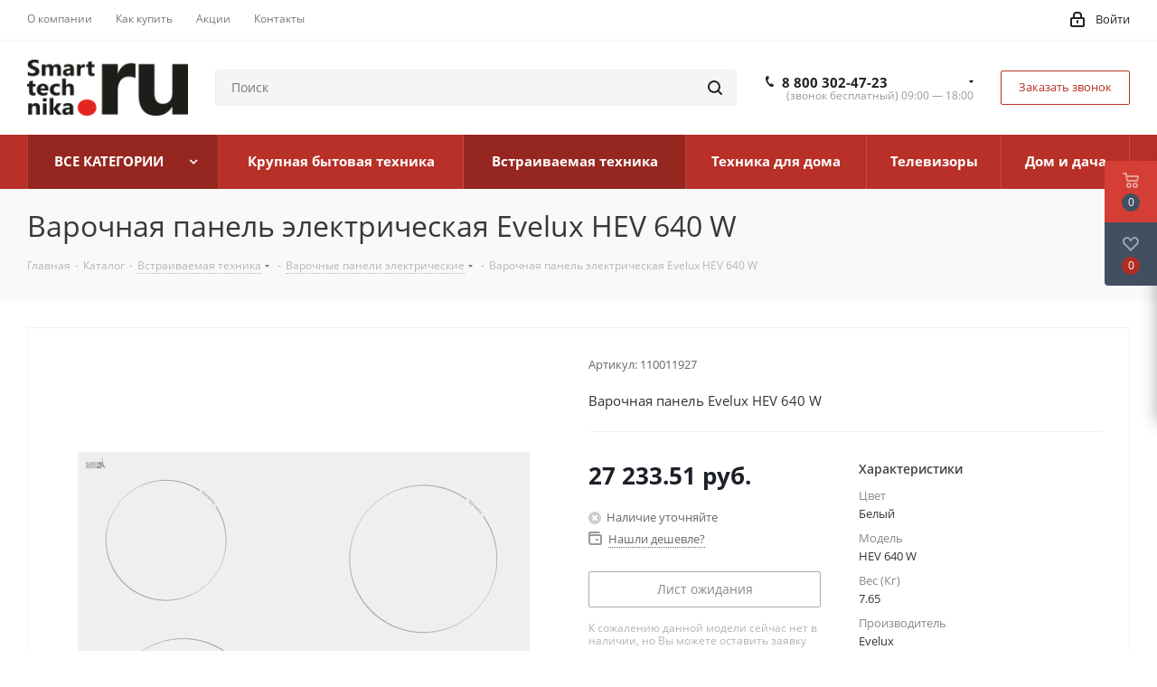

--- FILE ---
content_type: text/html; charset=UTF-8
request_url: https://smarttechnika.ru/catalog/vstraivaemaya_tekhnika/varochnye_paneli/varochnaya_panel_elektricheskaya_evelux_hev_640_w/
body_size: 86817
content:
<!DOCTYPE html>
<html xmlns="http://www.w3.org/1999/xhtml" xml:lang="ru" lang="ru" >
<head>
	<title>Купить Варочная панель электрическая Evelux HEV 640 W в Москве и Санкт-Петербурге в интернет-магазине бытовой техники Smarttechnika.ru</title>
	<meta name="viewport" content="initial-scale=1.0, width=device-width" />
	<meta name="HandheldFriendly" content="true" />
	<meta name="yes" content="yes" />
	<meta name="apple-mobile-web-app-status-bar-style" content="black" />
	<meta name="SKYPE_TOOLBAR" content="SKYPE_TOOLBAR_PARSER_COMPATIBLE" />
				<script data-skip-moving="true">(function(w, d, n) {var cl = "bx-core";var ht = d.documentElement;var htc = ht ? ht.className : undefined;if (htc === undefined || htc.indexOf(cl) !== -1){return;}var ua = n.userAgent;if (/(iPad;)|(iPhone;)/i.test(ua)){cl += " bx-ios";}else if (/Windows/i.test(ua)){cl += ' bx-win';}else if (/Macintosh/i.test(ua)){cl += " bx-mac";}else if (/Linux/i.test(ua) && !/Android/i.test(ua)){cl += " bx-linux";}else if (/Android/i.test(ua)){cl += " bx-android";}cl += (/(ipad|iphone|android|mobile|touch)/i.test(ua) ? " bx-touch" : " bx-no-touch");cl += w.devicePixelRatio && w.devicePixelRatio >= 2? " bx-retina": " bx-no-retina";if (/AppleWebKit/.test(ua)){cl += " bx-chrome";}else if (/Opera/.test(ua)){cl += " bx-opera";}else if (/Firefox/.test(ua)){cl += " bx-firefox";}ht.className = htc ? htc + " " + cl : cl;})(window, document, navigator);</script>


<link href="https://fonts.googleapis.com/css?family=Open+Sans:300italic,400italic,600italic,700italic,800italic,400,300,500,600,700,800&subset=latin,cyrillic-ext"  rel="stylesheet" />
<link href="/bitrix/css/aspro.next/notice.min.css?17458462132906"  rel="stylesheet" />
<link href="/bitrix/js/ui/design-tokens/dist/ui.design-tokens.min.css?174584620723463"  rel="stylesheet" />
<link href="/bitrix/js/ui/fonts/opensans/ui.font.opensans.min.css?17458462082320"  rel="stylesheet" />
<link href="/bitrix/js/main/popup/dist/main.popup.bundle.min.css?174584621126589"  rel="stylesheet" />
<link href="/bitrix/cache/css/s1/aspro_next/page_f7b5d4fe59cfb15a29356313872c2205/page_f7b5d4fe59cfb15a29356313872c2205_v1.css?174911019230799"  rel="stylesheet" />
<link href="/bitrix/cache/css/s1/aspro_next/template_21117c42de3e0f4c08752cab33e87687/template_21117c42de3e0f4c08752cab33e87687_v1.css?17491101921260594"  data-template-style="true" rel="stylesheet" />
	



<script type="extension/settings" data-extension="currency.currency-core">{"region":"ru"}</script>



<link rel="shortcut icon" href="/favicon.png" type="image/png" />
<link rel="apple-touch-icon" sizes="180x180" href="/upload/CNext/4f4/4f47455b486b82535815f3d9d7678ede.png" />
<style>html {--border-radius:8px;--theme-base-color:#b83027;--theme-base-color-hue:4;--theme-base-color-saturation:65%;--theme-base-color-lightness:44%;--theme-base-opacity-color:#b830271a;--theme-more-color:#b83027;--theme-more-color-hue:4;--theme-more-color-saturation:65%;--theme-more-color-lightness:44%;--theme-lightness-hover-diff:6%;}</style>
<meta property="og:description" content="Варочная панель Evelux HEV 640 W" />
<meta property="og:image" content="https://smarttechnika.ru:443/upload/iblock/5bd/tfzrw3056fyve92ef4vwaazhy1b0zm7y.jpg" />
<link rel="image_src" href="https://smarttechnika.ru:443/upload/iblock/5bd/tfzrw3056fyve92ef4vwaazhy1b0zm7y.jpg"  />
<meta property="og:title" content="Купить Варочная панель электрическая Evelux HEV 640 W в Москве и Санкт-Петербурге в интернет-магазине бытовой техники Smarttechnika.ru" />
<meta property="og:type" content="website" />
<meta property="og:url" content="https://smarttechnika.ru:443/catalog/vstraivaemaya_tekhnika/varochnye_paneli/varochnaya_panel_elektricheskaya_evelux_hev_640_w/" />



		<meta name="description" content="Каталог бытовой техники в интернет магазине в Москве! Каталог и цены, онлайн заказы, любая оплата, доставка по России. | Smarttechnika.ru" />
	<meta name="keywords" content="Варочная панель электрическая Evelux HEV 640 W купить в интернет-магазине Smarttechnika.ru ✔ Цена: 25 490 руб. ✔ Варочные панели электрические c доставкой по Москве и Питеру ✔ Акции по установке и покупки комплектов двух и более предметов бытовой техники" />
				
		
	<!-- Yandex.Metrika counter -->
	<script data-skip-moving=true>
		( function () {
					'use strict';
					var loadedMetrica = false,
						metricaId     = 52020296,
						timerId;
					if ( navigator.userAgent.indexOf( 'YandexMetrika' ) > -1 ) {
						loadMetrica();
					} else {
						window.addEventListener( 'scroll', loadMetrica, {passive: true} );
						document.addEventListener( 'click', loadMetrica );
						//document.addEventListener( 'DOMContentLoaded', loadFallback );
					}
	
					function loadFallback() {
						timerId = setTimeout( loadMetrica, 1500 );
					}
	
					function loadMetrica( e ) {
						if ( loadedMetrica ) {
							return;
						}
	
						!function(e,t,a){(t[a]=t[a]||[]).push(function(){try{t.yaCounter52020296=new Ya.Metrika({id:52020296,clickmap:!0,trackLinks:!0,accurateTrackBounce:!0,webvisor:!0,ecommerce:"dataLayer"})}catch(e){}});var c=e.getElementsByTagName("script")[0],r=e.createElement("script"),n=function(){c.parentNode.insertBefore(r,c)};r.type="text/javascript",r.async=!0,r.src="https://mc.yandex.ru/metrika/watch.js","[object Opera]"==t.opera?e.addEventListener("DOMContentLoaded",n,!1):n()}(document,window,"yandex_metrika_callbacks");
						
						loadedMetrica = true;

						clearTimeout( timerId );
						window.removeEventListener( 'scroll', loadMetrica );
						document.removeEventListener( 'click', loadMetrica );
						document.removeEventListener( 'DOMContentLoaded', loadFallback );
					}
				} )()
	</script>
	<noscript><div><img data-lazyload class="lazyload" src="[data-uri]" data-src="https://mc.yandex.ru/watch/52020296" style="position:absolute; left:-9999px;" alt="" /></div></noscript>
	<!-- /Yandex.Metrika counter -->

	
	<!-- ActionPay -->
	<script data-skip-moving=true>
		var fired = false;

		window.addEventListener('scroll', () => {
			if (fired === false) {
				fired = true;
				setTimeout(() => {
					!function(e,t){try{var a="getElementsByTagName",c="readyState";if("interactive"!==t[c]&&"complete"!==t[c]){var r=arguments.callee;return setTimeout(function(){r(e,t)},100)}var n=t.createElement("script");n.type="text/javascript",n.async=n.defer=!0,n.src="//aprtx.com/code/Smarttechnika/";var o=t[a]("body")[0]||t[a]("head")[0];o&&o.appendChild(n)}catch(i){e.console&&e.console.log(i)}}(window,document);
					(function(w,d,n,c){w.CalltouchDataObject=n;w[n]=function(){w[n]["callbacks"].push(arguments)};if(!w[n]["callbacks"]){w[n]["callbacks"]=[]}w[n]["loaded"]=false;if(typeof c!=="object"){c=[c]}w[n]["counters"]=c;for(var i=0;i<c.length;i+=1){p(c[i])}function p(cId){var a=d.getElementsByTagName("script")[0],s=d.createElement("script"),i=function(){a.parentNode.insertBefore(s,a)};s.type="text/javascript";s.async=true;s.src="https://mod.calltouch.ru/init.js?id="+cId;if(w.opera=="[object Opera]"){d.addEventListener("DOMContentLoaded",i,false)}else{i()}}})(window,document,"ct","4gr6idpk");
					(function(){ var widget_id = 'T8oaykC6z7';var d=document;var w=window;function l(){var s = document.createElement('script'); s.type = 'text/javascript'; s.async = true;s.src = '//code.jivosite.com/script/widget/'+widget_id; var ss = document.getElementsByTagName('script')[0]; ss.parentNode.insertBefore(s, ss);}if(d.readyState=='complete'){l();}else{if(w.attachEvent){w.attachEvent('onload',l);}else{w.addEventListener('load',l,false);}}})();
					(function(w,d,u){var s=d.createElement('script');s.async=true;s.src=u+'?'+(Date.now()/60000|0);var h=d.getElementsByTagName('script')[0];h.parentNode.insertBefore(s,h);})(window,document,'/bitrix/templates/aspro_next/js/carrot.js');
					(function(w,d,u){var s=d.createElement('script');s.async=true;s.src=u+'?'+(Date.now()/60000|0);var h=d.getElementsByTagName('script')[0];h.parentNode.insertBefore(s,h);})(window,document,'https://cdn-ru.bitrix24.ru/b24572916/crm/site_button/loader_2_avhnr5.js');}, 1500)
			}
		});
	</script>
	<!-- /ActionPay -->

</head>
<body class="site_s1 fill_bg_n " id="main">

	<div id="panel"></div>
	
	
				<!--'start_frame_cache_basketitems-component-block'-->												<div id="ajax_basket"></div>
					<!--'end_frame_cache_basketitems-component-block'-->						
		
					
	<div class="wrapper1  header_bgcolored catalog_page basket_fly basket_fill_DARK side_LEFT catalog_icons_Y banner_auto with_fast_view mheader-v1 header-v11 regions_N fill_N footer-v1 front-vindex1 mfixed_Y mfixed_view_always title-v3 with_phones with_lazy store_LIST_AMOUNT">
		
		<div class="header_wrap visible-lg visible-md title-v3">
			<header id="header">
				<div class="top-block top-block-v1">
	<div class="maxwidth-theme">
		<div class="row">
			<div class="col-md-6">
					<ul class="menu topest">
					<li  >
				<a href="/company/"><span>О компании</span></a>
			</li>
					<li  >
				<a href="/help/"><span>Как купить</span></a>
			</li>
					<li  >
				<a href="/sale/"><span>Акции</span></a>
			</li>
					<li  >
				<a href="/contacts/"><span>Контакты</span></a>
			</li>
				<li class="more hidden">
			<span>...</span>
			<ul class="dropdown"></ul>
		</li>
	</ul>
			</div>
			<div class="top-block-item pull-right show-fixed top-ctrl">
				<div class="personal_wrap">
					<div class="personal top login twosmallfont">
								
		<!--'start_frame_cache_header-auth-block1'-->							<!-- noindex --><a rel="nofollow" title="Мой кабинет" class="personal-link dark-color animate-load" data-event="jqm" data-param-type="auth" data-param-backurl="/catalog/vstraivaemaya_tekhnika/varochnye_paneli/varochnaya_panel_elektricheskaya_evelux_hev_640_w/" data-name="auth" href="/personal/"><i class="svg inline  svg-inline-cabinet" aria-hidden="true" title="Мой кабинет"><svg xmlns="http://www.w3.org/2000/svg" width="16" height="17" viewBox="0 0 16 17">
  <defs>
    <style>
      .loccls-1 {
        fill: #222;
        fill-rule: evenodd;
      }
    </style>
  </defs>
  <path class="loccls-1" d="M14,17H2a2,2,0,0,1-2-2V8A2,2,0,0,1,2,6H3V4A4,4,0,0,1,7,0H9a4,4,0,0,1,4,4V6h1a2,2,0,0,1,2,2v7A2,2,0,0,1,14,17ZM11,4A2,2,0,0,0,9,2H7A2,2,0,0,0,5,4V6h6V4Zm3,4H2v7H14V8ZM8,9a1,1,0,0,1,1,1v2a1,1,0,0,1-2,0V10A1,1,0,0,1,8,9Z"/>
</svg>
</i><span class="wrap"><span class="name">Войти</span></span></a><!-- /noindex -->									<!--'end_frame_cache_header-auth-block1'-->						</div>
				</div>
			</div>
					</div>
	</div>
</div>
<div class="header-v3 header-wrapper">
	<div class="logo_and_menu-row">
		<div class="logo-row">
			<div class="maxwidth-theme">
				<div class="row">
					<div class="logo-block col-md-2 col-sm-3">
						<div class="logo">
							<a href="/"><img src="/upload/CNext/c78/c7810d871dbb460f775f8eeeb95f7a31.png" alt="smarttechnika.ru" title="smarttechnika.ru" data-src="" /></a>						</div>
					</div>
										<div class="pull-left search_wrap wide_search">
						<div class="search-block inner-table-block">
												<div class="search-wrapper">
				<div id="title-search_fixed">
					<form action="/catalog/" class="search">
						<div class="search-input-div">
							<input class="search-input" id="title-search-input_fixed" type="text" name="q" value="" placeholder="Поиск" size="20" maxlength="50" autocomplete="off" />
						</div>
						<div class="search-button-div">
							<button class="btn btn-search" type="submit" name="s" value="Найти"><i class="svg svg-search svg-black"></i></button>
							<span class="close-block inline-search-hide"><span class="svg svg-close close-icons"></span></span>
						</div>
					</form>
				</div>
			</div>
							</div>
					</div>
											<div class="pull-right block-link">
							<div class="phone-block with_btn">
																	<div class="inner-table-block">
										
	<div class="phone with_dropdown phone--with-description">
		<i class="svg svg-phone"></i>
		<a class="phone-block__item-link" rel="nofollow" href="tel:88003024723">
			8 800 302-47-23		</a>
					<div class="dropdown scrollbar">
				<div class="wrap">
											<div class="phone-block__item">
							<a class="phone-block__item-inner phone-block__item-link" rel="nofollow" href="tel:88003024723">
								<span class="phone-block__item-text">
									8 800 302-47-23									
																			<span class="phone-block__item-description">
											(звонок бесплатный)										</span>
																	</span>

															</a>
						</div>
											<div class="phone-block__item">
							<a class="phone-block__item-inner phone-block__item-link no-decript" rel="nofollow" href="tel:+74994031723">
								<span class="phone-block__item-text">
									+7 499 403-17-23									
																	</span>

															</a>
						</div>
									</div>
			</div>
			</div>
										<div class="schedule">
											(звонок бесплатный) 09:00 — 18:00										</div>
									</div>
																									<div class="inner-table-block">
										<span class="callback-block animate-load twosmallfont colored  white btn-default btn" data-event="jqm" data-param-form_id="CALLBACK" data-name="callback">Заказать звонок</span>
									</div>
															</div>
						</div>
										<div class="pull-right block-link">
																</div>
				</div>
			</div>
		</div>	</div>
	<div class="menu-row middle-block bgcolored">
		<div class="maxwidth-theme">
			<div class="row">
				<div class="col-md-12">
					<div class="menu-only">
						<nav class="mega-menu sliced">
								<div class="table-menu ">
		<table>
			<tr>
														<td class="menu-item unvisible dropdown   active"
                    style="">
						<div class="wrap">
							<a class="dropdown-toggle" href="/catalog/">
								<div>
																		ВСЕ КАТЕГОРИИ									<div class="line-wrapper"><span class="line"></span></div>
								</div>
							</a>
															<span class="tail"></span>
								<ul class="dropdown-menu">
									                                                                                                                                <li class="dropdown-submenu  has_img">
                                                                                                <a href="/catalog/krupnaya_bytovaya_tekhnika/" title="Крупная бытовая техника"><span class="name">Крупная бытовая техника</span><span class="arrow"><i></i></span></a>
                                                                                                                                                        <ul class="dropdown-menu toggle_menu">
                                                                                                                                                                                <li class="menu-item   ">
                                                                <a href="/catalog/krupnaya_bytovaya_tekhnika/aksessuar_dlya_stiralnykh_mashin/" title="Аксессуар для стиральных машин"><span class="name">Аксессуар для стиральных машин</span></a>
                                                                                                                            </li>
                                                                                                                                                                                <li class="menu-item collapsed  ">
                                                                <a href="/catalog/krupnaya_bytovaya_tekhnika/kukhonnye_plity_elektricheskie/" title="Кухонные плиты электрические"><span class="name">Кухонные плиты электрические</span></a>
                                                                                                                            </li>
                                                                                                                                                                                <li class="menu-item collapsed  ">
                                                                <a href="/catalog/krupnaya_bytovaya_tekhnika/prochee_dlya_proliva/" title="Аксессуары"><span class="name">Аксессуары</span></a>
                                                                                                                            </li>
                                                                                                                                                                                <li class="menu-item collapsed  ">
                                                                <a href="/catalog/krupnaya_bytovaya_tekhnika/lari/" title="Лари"><span class="name">Лари</span></a>
                                                                                                                            </li>
                                                                                                                                                                                <li class="menu-item collapsed  ">
                                                                <a href="/catalog/krupnaya_bytovaya_tekhnika/vinnye_shkafy/" title="Винные шкафы"><span class="name">Винные шкафы</span></a>
                                                                                                                            </li>
                                                                                                                                                                                <li class="menu-item collapsed  ">
                                                                <a href="/catalog/krupnaya_bytovaya_tekhnika/kukhonnye_plity/" title="Кухонные плиты газовые"><span class="name">Кухонные плиты газовые</span></a>
                                                                                                                            </li>
                                                                                                                                                                                <li class="menu-item collapsed  ">
                                                                <a href="/catalog/krupnaya_bytovaya_tekhnika/sushilnye_mashiny/" title="Сушильные машины"><span class="name">Сушильные машины</span></a>
                                                                                                                            </li>
                                                                                                                                                                                <li class="menu-item collapsed  ">
                                                                <a href="/catalog/krupnaya_bytovaya_tekhnika/morozilnye_kamery/" title="Морозильные камеры"><span class="name">Морозильные камеры</span></a>
                                                                                                                            </li>
                                                                                                                                                                                <li class="menu-item collapsed  ">
                                                                <a href="/catalog/krupnaya_bytovaya_tekhnika/posudomoechnye_mashiny/" title="Посудомоечные машины"><span class="name">Посудомоечные машины</span></a>
                                                                                                                            </li>
                                                                                                                                                                                <li class="menu-item collapsed  ">
                                                                <a href="/catalog/krupnaya_bytovaya_tekhnika/stiralno_sushilnye_mashiny/" title="Стирально-сушильные машины"><span class="name">Стирально-сушильные машины</span></a>
                                                                                                                            </li>
                                                                                                                                                                                <li class="menu-item collapsed  ">
                                                                <a href="/catalog/krupnaya_bytovaya_tekhnika/stiralnye_mashiny/" title="Стиральные машины"><span class="name">Стиральные машины</span></a>
                                                                                                                            </li>
                                                                                                                                                                                <li class="menu-item collapsed  ">
                                                                <a href="/catalog/krupnaya_bytovaya_tekhnika/kholodilniki/" title="Холодильники"><span class="name">Холодильники</span></a>
                                                                                                                            </li>
                                                                                                                                                                    </ul>
                                                                                            </li>
                                        									                                                                                                                                <li class="dropdown-submenu  has_img">
                                                                                                <a href="/catalog/tekhnika_dlya_doma/" title="Техника для дома"><span class="name">Техника для дома</span><span class="arrow"><i></i></span></a>
                                                                                                                                                        <ul class="dropdown-menu toggle_menu">
                                                                                                                                                                                <li class="menu-item   ">
                                                                <a href="/catalog/tekhnika_dlya_doma/kofevarki_1/" title="Кофеварки"><span class="name">Кофеварки</span></a>
                                                                                                                            </li>
                                                                                                                                                                                <li class="menu-item collapsed  ">
                                                                <a href="/catalog/tekhnika_dlya_doma/kukhonnye_moyki/" title="Кухонные мойки"><span class="name">Кухонные мойки</span></a>
                                                                                                                            </li>
                                                                                                                                                                                <li class="menu-item collapsed  ">
                                                                <a href="/catalog/tekhnika_dlya_doma/podogrevateli_posudy/" title="Подогреватели посуды"><span class="name">Подогреватели посуды</span></a>
                                                                                                                            </li>
                                                                                                                                                                                <li class="menu-item collapsed  ">
                                                                <a href="/catalog/tekhnika_dlya_doma/posuda_i_kukhonnye_prinadlezhnosti/" title="Посуда и кухонные принадлежности"><span class="name">Посуда и кухонные принадлежности</span></a>
                                                                                                                            </li>
                                                                                                                                                                                <li class="menu-item collapsed  ">
                                                                <a href="/catalog/tekhnika_dlya_doma/prochee_1/" title="Прочее"><span class="name">Прочее</span></a>
                                                                                                                            </li>
                                                                                                                                                                                <li class="menu-item collapsed  ">
                                                                <a href="/catalog/tekhnika_dlya_doma/sokovyzhimalki/" title="Соковыжималки"><span class="name">Соковыжималки</span></a>
                                                                                                                            </li>
                                                                                                                                                                                <li class="menu-item collapsed  ">
                                                                <a href="/catalog/tekhnika_dlya_doma/gigiena/" title="Гигиена"><span class="name">Гигиена</span></a>
                                                                                                                            </li>
                                                                                                                                                                                <li class="menu-item collapsed  ">
                                                                <a href="/catalog/tekhnika_dlya_doma/protivni/" title="Противни"><span class="name">Противни</span></a>
                                                                                                                            </li>
                                                                                                                                                                                <li class="menu-item collapsed  ">
                                                                <a href="/catalog/tekhnika_dlya_doma/sushilki_dlya_ovoshchey_i_fruktov/" title="Сушилки для овощей и фруктов"><span class="name">Сушилки для овощей и фруктов</span></a>
                                                                                                                            </li>
                                                                                                                                                                                <li class="menu-item collapsed  ">
                                                                <a href="/catalog/tekhnika_dlya_doma/obogrevateli/" title="Обогреватели"><span class="name">Обогреватели</span></a>
                                                                                                                            </li>
                                                                                                                                                                                <li class="menu-item collapsed  ">
                                                                <a href="/catalog/tekhnika_dlya_doma/vakuumatory/" title="Вакууматоры"><span class="name">Вакууматоры</span></a>
                                                                                                                            </li>
                                                                                                                                                                                <li class="menu-item collapsed  ">
                                                                <a href="/catalog/tekhnika_dlya_doma/irrigatory/" title="Ирригаторы"><span class="name">Ирригаторы</span></a>
                                                                                                                            </li>
                                                                                                                                                                                <li class="menu-item collapsed  ">
                                                                <a href="/catalog/tekhnika_dlya_doma/dorozhnye_i_sportivnye_sumki/" title="Дорожные и спортивные сумки"><span class="name">Дорожные и спортивные сумки</span></a>
                                                                                                                            </li>
                                                                                                                                                                                <li class="menu-item collapsed  ">
                                                                <a href="/catalog/tekhnika_dlya_doma/otparivateli/" title="Отпариватели"><span class="name">Отпариватели</span></a>
                                                                                                                            </li>
                                                                                                                                                                                <li class="menu-item collapsed  ">
                                                                <a href="/catalog/tekhnika_dlya_doma/sushilki_dlya_belya/" title="Сушилки для белья"><span class="name">Сушилки для белья</span></a>
                                                                                                                            </li>
                                                                                                                                                                                <li class="menu-item collapsed  ">
                                                                <a href="/catalog/tekhnika_dlya_doma/paroochistiteli/" title="Пароочистители"><span class="name">Пароочистители</span></a>
                                                                                                                            </li>
                                                                                                                                                                                <li class="menu-item collapsed  ">
                                                                <a href="/catalog/tekhnika_dlya_doma/prochaya_kukhonnaya_tekhnika/" title="Прочая кухонная техника"><span class="name">Прочая кухонная техника</span></a>
                                                                                                                            </li>
                                                                                                                                                                                <li class="menu-item collapsed  ">
                                                                <a href="/catalog/tekhnika_dlya_doma/kulery_dlya_vody/" title="Кулеры для воды"><span class="name">Кулеры для воды</span></a>
                                                                                                                            </li>
                                                                                                                                                                                <li class="menu-item collapsed  ">
                                                                <a href="/catalog/tekhnika_dlya_doma/kofemashiny/" title="Кофемашины"><span class="name">Кофемашины</span></a>
                                                                                                                            </li>
                                                                                                                                                                                <li class="menu-item collapsed  ">
                                                                <a href="/catalog/tekhnika_dlya_doma/vodonagrevateli/" title="Водонагреватели"><span class="name">Водонагреватели</span></a>
                                                                                                                            </li>
                                                                                                                                                                                <li class="menu-item collapsed  ">
                                                                <a href="/catalog/tekhnika_dlya_doma/blendery/" title="Блендеры"><span class="name">Блендеры</span></a>
                                                                                                                            </li>
                                                                                                                                                                                <li class="menu-item collapsed  ">
                                                                <a href="/catalog/tekhnika_dlya_doma/mini_pechi_1/" title="Мини-печи"><span class="name">Мини-печи</span></a>
                                                                                                                            </li>
                                                                                                                                                                                <li class="menu-item collapsed  ">
                                                                <a href="/catalog/tekhnika_dlya_doma/smesiteli/" title="Смесители"><span class="name">Смесители</span></a>
                                                                                                                            </li>
                                                                                                                                                                                <li class="menu-item collapsed  ">
                                                                <a href="/catalog/tekhnika_dlya_doma/mikrovolnovye_pechi/" title="Микроволновые печи"><span class="name">Микроволновые печи</span></a>
                                                                                                                            </li>
                                                                                                                                                                                <li class="menu-item collapsed  ">
                                                                <a href="/catalog/tekhnika_dlya_doma/multivarki/" title="Мультиварки"><span class="name">Мультиварки</span></a>
                                                                                                                            </li>
                                                                                                                                                                                <li class="menu-item collapsed  ">
                                                                <a href="/catalog/tekhnika_dlya_doma/elektrogrili_1/" title="Электрогрили"><span class="name">Электрогрили</span></a>
                                                                                                                            </li>
                                                                                                                                                                                <li class="menu-item collapsed  ">
                                                                <a href="/catalog/tekhnika_dlya_doma/myasorubki/" title="Мясорубки"><span class="name">Мясорубки</span></a>
                                                                                                                            </li>
                                                                                                                                                                                <li class="menu-item collapsed  ">
                                                                <a href="/catalog/tekhnika_dlya_doma/pylesosy/" title="Пылесосы"><span class="name">Пылесосы</span></a>
                                                                                                                            </li>
                                                                                                                                                                                <li class="menu-item collapsed  ">
                                                                <a href="/catalog/tekhnika_dlya_doma/tostery/" title="Тостеры"><span class="name">Тостеры</span></a>
                                                                                                                            </li>
                                                                                                                                                                                <li class="menu-item collapsed  ">
                                                                <a href="/catalog/tekhnika_dlya_doma/utyugi/" title="Утюги"><span class="name">Утюги</span></a>
                                                                                                                            </li>
                                                                                                                                                                                <li class="menu-item collapsed  ">
                                                                <a href="/catalog/tekhnika_dlya_doma/feny/" title="Фены"><span class="name">Фены</span></a>
                                                                                                                            </li>
                                                                                                                                                                                <li class="menu-item collapsed  ">
                                                                <a href="/catalog/tekhnika_dlya_doma/chayniki/" title="Чайники"><span class="name">Чайники</span></a>
                                                                                                                            </li>
                                                                                                                                                                                <li class="menu-item collapsed  ">
                                                                <a href="/catalog/tekhnika_dlya_doma/mini_pechi/" title="Мини-печи"><span class="name">Мини-печи</span></a>
                                                                                                                            </li>
                                                                                                                                                                                <li class="menu-item collapsed  ">
                                                                <a href="/catalog/tekhnika_dlya_doma/elektrogrili/" title="Электрогрили"><span class="name">Электрогрили</span></a>
                                                                                                                            </li>
                                                                                                                                                                    </ul>
                                                                                            </li>
                                        									                                                                                                                                <li class="dropdown-submenu  has_img">
                                                                                                <a href="/catalog/dom_i_dacha/" title="Дом и дача"><span class="name">Дом и дача</span><span class="arrow"><i></i></span></a>
                                                                                                                                                        <ul class="dropdown-menu toggle_menu">
                                                                                                                                                                                <li class="menu-item   ">
                                                                <a href="/catalog/dom_i_dacha/otdykh/" title="Отдых"><span class="name">Отдых</span></a>
                                                                                                                            </li>
                                                                                                                                                                                <li class="menu-item collapsed  ">
                                                                <a href="/catalog/dom_i_dacha/vozdukhoduvki/" title="Воздуходувки"><span class="name">Воздуходувки</span></a>
                                                                                                                            </li>
                                                                                                                                                                                <li class="menu-item collapsed  ">
                                                                <a href="/catalog/dom_i_dacha/generatory/" title="Генераторы"><span class="name">Генераторы</span></a>
                                                                                                                            </li>
                                                                                                                                                                                <li class="menu-item collapsed  ">
                                                                <a href="/catalog/dom_i_dacha/stanki/" title="Станки"><span class="name">Станки</span></a>
                                                                                                                            </li>
                                                                                                                                                                                <li class="menu-item collapsed  ">
                                                                <a href="/catalog/dom_i_dacha/betonomeshalki/" title="Бетономешалки"><span class="name">Бетономешалки</span></a>
                                                                                                                            </li>
                                                                                                                                                                                <li class="menu-item collapsed  ">
                                                                <a href="/catalog/dom_i_dacha/zaryadki/" title="Зарядки"><span class="name">Зарядки</span></a>
                                                                                                                            </li>
                                                                                                                                                                                <li class="menu-item collapsed  ">
                                                                <a href="/catalog/dom_i_dacha/pnevmaticheskiy_instrument/" title="Пневматический инструмент"><span class="name">Пневматический инструмент</span></a>
                                                                                                                            </li>
                                                                                                                                                                                <li class="menu-item collapsed  ">
                                                                <a href="/catalog/dom_i_dacha/dvigateli/" title="Двигатели"><span class="name">Двигатели</span></a>
                                                                                                                            </li>
                                                                                                                                                                                <li class="menu-item collapsed  ">
                                                                <a href="/catalog/dom_i_dacha/benzopily_1/" title="Бензопилы"><span class="name">Бензопилы</span></a>
                                                                                                                            </li>
                                                                                                                                                                                <li class="menu-item collapsed  ">
                                                                <a href="/catalog/dom_i_dacha/sport/" title="Спорт"><span class="name">Спорт</span></a>
                                                                                                                            </li>
                                                                                                                                                                                <li class="menu-item collapsed  ">
                                                                <a href="/catalog/dom_i_dacha/santekhnika/" title="Сантехника"><span class="name">Сантехника</span></a>
                                                                                                                            </li>
                                                                                                                                                                                <li class="menu-item collapsed  ">
                                                                <a href="/catalog/dom_i_dacha/opryskivateli/" title="Опрыскиватели"><span class="name">Опрыскиватели</span></a>
                                                                                                                            </li>
                                                                                                                                                                                <li class="menu-item collapsed  ">
                                                                <a href="/catalog/dom_i_dacha/motobury/" title="Мотобуры"><span class="name">Мотобуры</span></a>
                                                                                                                            </li>
                                                                                                                                                                                <li class="menu-item collapsed  ">
                                                                <a href="/catalog/dom_i_dacha/obogrevateli_1/" title="Обогреватели"><span class="name">Обогреватели</span></a>
                                                                                                                            </li>
                                                                                                                                                                                <li class="menu-item collapsed  ">
                                                                <a href="/catalog/dom_i_dacha/ruletki/" title="Рулетки"><span class="name">Рулетки</span></a>
                                                                                                                            </li>
                                                                                                                                                                                <li class="menu-item collapsed  ">
                                                                <a href="/catalog/dom_i_dacha/kompressory/" title="Компрессоры"><span class="name">Компрессоры</span></a>
                                                                                                                            </li>
                                                                                                                                                                                <li class="menu-item collapsed  ">
                                                                <a href="/catalog/dom_i_dacha/gazonokosilki/" title="Газонокосилки"><span class="name">Газонокосилки</span></a>
                                                                                                                            </li>
                                                                                                                                                                                <li class="menu-item collapsed  ">
                                                                <a href="/catalog/dom_i_dacha/kultivatory/" title="Культиваторы"><span class="name">Культиваторы</span></a>
                                                                                                                            </li>
                                                                                                                                                                                <li class="menu-item collapsed  ">
                                                                <a href="/catalog/dom_i_dacha/vibroplity/" title="Виброплиты"><span class="name">Виброплиты</span></a>
                                                                                                                            </li>
                                                                                                                                                                                <li class="menu-item collapsed  ">
                                                                <a href="/catalog/dom_i_dacha/motornye_masla/" title="Моторные масла"><span class="name">Моторные масла</span></a>
                                                                                                                            </li>
                                                                                                                                                                                <li class="menu-item collapsed  ">
                                                                <a href="/catalog/dom_i_dacha/snegouborshchiki/" title="Снегоуборщики"><span class="name">Снегоуборщики</span></a>
                                                                                                                            </li>
                                                                                                                                                                                <li class="menu-item collapsed  ">
                                                                <a href="/catalog/dom_i_dacha/kustorezy/" title="Кусторезы"><span class="name">Кусторезы</span></a>
                                                                                                                            </li>
                                                                                                                                                                                <li class="menu-item collapsed  ">
                                                                <a href="/catalog/dom_i_dacha/kraskopulty/" title="Краскопульты"><span class="name">Краскопульты</span></a>
                                                                                                                            </li>
                                                                                                                                                                                <li class="menu-item collapsed  ">
                                                                <a href="/catalog/dom_i_dacha/svarochnoe_oborudovanie/" title="Сварочное оборудование"><span class="name">Сварочное оборудование</span></a>
                                                                                                                            </li>
                                                                                                                                                                                <li class="menu-item collapsed  ">
                                                                <a href="/catalog/dom_i_dacha/moyki_vysokogo_davleniya/" title="Мойки высокого давления"><span class="name">Мойки высокого давления</span></a>
                                                                                                                            </li>
                                                                                                                                                                                <li class="menu-item collapsed  ">
                                                                <a href="/catalog/dom_i_dacha/motobloki/" title="Мотоблоки"><span class="name">Мотоблоки</span></a>
                                                                                                                            </li>
                                                                                                                                                                                <li class="menu-item collapsed  ">
                                                                <a href="/catalog/dom_i_dacha/motopompy/" title="Мотопомпы"><span class="name">Мотопомпы</span></a>
                                                                                                                            </li>
                                                                                                                                                                                <li class="menu-item collapsed  ">
                                                                <a href="/catalog/dom_i_dacha/nastolnye_plity/" title="Настольные плиты"><span class="name">Настольные плиты</span></a>
                                                                                                                            </li>
                                                                                                                                                                                <li class="menu-item collapsed  ">
                                                                <a href="/catalog/dom_i_dacha/nasosy/" title="Насосы"><span class="name">Насосы</span></a>
                                                                                                                            </li>
                                                                                                                                                                                <li class="menu-item collapsed  ">
                                                                <a href="/catalog/dom_i_dacha/polomoechnye_mashiny/" title="Поломоечные машины"><span class="name">Поломоечные машины</span></a>
                                                                                                                            </li>
                                                                                                                                                                                <li class="menu-item collapsed  ">
                                                                <a href="/catalog/dom_i_dacha/trimmery/" title="Триммеры"><span class="name">Триммеры</span></a>
                                                                                                                            </li>
                                                                                                                                                                                <li class="menu-item collapsed  ">
                                                                <a href="/catalog/dom_i_dacha/elektroinstrumenty/" title="Электроинструменты"><span class="name">Электроинструменты</span></a>
                                                                                                                            </li>
                                                                                                                                                                                <li class="menu-item collapsed  ">
                                                                <a href="/catalog/dom_i_dacha/svetilniki/" title="Светильники"><span class="name">Светильники</span></a>
                                                                                                                            </li>
                                                                                                                                                                                <li class="menu-item collapsed  ">
                                                                <a href="/catalog/dom_i_dacha/nabory_ruchnogo_instrumenta/" title="Наборы ручного инструмента"><span class="name">Наборы ручного инструмента</span></a>
                                                                                                                            </li>
                                                                                                                                                                                <li class="menu-item collapsed  ">
                                                                <a href="/catalog/dom_i_dacha/sistemy_poliva/" title="Системы полива"><span class="name">Системы полива</span></a>
                                                                                                                            </li>
                                                                                                                                                                                <li class="menu-item collapsed  ">
                                                                <a href="/catalog/dom_i_dacha/stroitelnaya_khimiya/" title="Строительная химия"><span class="name">Строительная химия</span></a>
                                                                                                                            </li>
                                                                                                                                                                                <li class="menu-item collapsed  ">
                                                                <a href="/catalog/dom_i_dacha/promyshlennye_pylesosy/" title="Промышленные пылесосы"><span class="name">Промышленные пылесосы</span></a>
                                                                                                                            </li>
                                                                                                                                                                                <li class="menu-item collapsed  ">
                                                                <a href="/catalog/dom_i_dacha/rezchiki/" title="Резчики"><span class="name">Резчики</span></a>
                                                                                                                            </li>
                                                                                                                                                                    </ul>
                                                                                            </li>
                                        									                                                                                                                                <li class="dropdown-submenu active has_img">
                                                                                                <a href="/catalog/vstraivaemaya_tekhnika/" title="Встраиваемая техника"><span class="name">Встраиваемая техника</span><span class="arrow"><i></i></span></a>
                                                                                                                                                        <ul class="dropdown-menu toggle_menu">
                                                                                                                                                                                <li class="menu-item   active">
                                                                <a href="/catalog/vstraivaemaya_tekhnika/varochnye_paneli/" title="Варочные панели электрические"><span class="name">Варочные панели электрические</span></a>
                                                                                                                            </li>
                                                                                                                                                                                <li class="menu-item collapsed  ">
                                                                <a href="/catalog/vstraivaemaya_tekhnika/varochnye_paneli_gazovye/" title="Варочные панели газовые"><span class="name">Варочные панели газовые</span></a>
                                                                                                                            </li>
                                                                                                                                                                                <li class="menu-item collapsed  ">
                                                                <a href="/catalog/vstraivaemaya_tekhnika/vstraivaemye_vinnye_shkafy/" title="Встраиваемые винные шкафы"><span class="name">Встраиваемые винные шкафы</span></a>
                                                                                                                            </li>
                                                                                                                                                                                <li class="menu-item collapsed  ">
                                                                <a href="/catalog/vstraivaemaya_tekhnika/vstraivaemye_elektricheskie_dukhovye_shkafy/" title="Встраиваемые электрические духовые шкафы"><span class="name">Встраиваемые электрические духовые шкафы</span></a>
                                                                                                                            </li>
                                                                                                                                                                                <li class="menu-item collapsed  ">
                                                                <a href="/catalog/vstraivaemaya_tekhnika/vstraivaemye_vytyazhki/" title="Встраиваемые вытяжки"><span class="name">Встраиваемые вытяжки</span></a>
                                                                                                                            </li>
                                                                                                                                                                                <li class="menu-item collapsed  ">
                                                                <a href="/catalog/vstraivaemaya_tekhnika/vstraivaemye_dukhovye_shkafy/" title="Встраиваемые газовые духовые шкафы"><span class="name">Встраиваемые газовые духовые шкафы</span></a>
                                                                                                                            </li>
                                                                                                                                                                                <li class="menu-item collapsed  ">
                                                                <a href="/catalog/vstraivaemaya_tekhnika/vstraivaemye_kofemashiny/" title="Встраиваемые кофемашины"><span class="name">Встраиваемые кофемашины</span></a>
                                                                                                                            </li>
                                                                                                                                                                                <li class="menu-item collapsed  ">
                                                                <a href="/catalog/vstraivaemaya_tekhnika/vstraivaemye_mikrovolnovye_pechi/" title="Встраиваемые микроволновые печи"><span class="name">Встраиваемые микроволновые печи</span></a>
                                                                                                                            </li>
                                                                                                                                                                                <li class="menu-item collapsed  ">
                                                                <a href="/catalog/vstraivaemaya_tekhnika/vstraivaemye_morozilnye_kamery/" title="Встраиваемые морозильные камеры"><span class="name">Встраиваемые морозильные камеры</span></a>
                                                                                                                            </li>
                                                                                                                                                                                <li class="menu-item collapsed  ">
                                                                <a href="/catalog/vstraivaemaya_tekhnika/vstraivaemye_posudomoechnye_mashiny/" title="Встраиваемые посудомоечные машины"><span class="name">Встраиваемые посудомоечные машины</span></a>
                                                                                                                            </li>
                                                                                                                                                                                <li class="menu-item collapsed  ">
                                                                <a href="/catalog/vstraivaemaya_tekhnika/izmelchiteli_pishchevykh_otkhodov/" title="Измельчители пищевых отходов"><span class="name">Измельчители пищевых отходов</span></a>
                                                                                                                            </li>
                                                                                                                                                                                <li class="menu-item collapsed  ">
                                                                <a href="/catalog/vstraivaemaya_tekhnika/vstraivaemye_stiralnye_mashiny/" title="Встраиваемые стиральные машины"><span class="name">Встраиваемые стиральные машины</span></a>
                                                                                                                            </li>
                                                                                                                                                                                <li class="menu-item collapsed  ">
                                                                <a href="/catalog/vstraivaemaya_tekhnika/vstraivaemye_kholodilniki/" title="Встраиваемые холодильники"><span class="name">Встраиваемые холодильники</span></a>
                                                                                                                            </li>
                                                                                                                                                                    </ul>
                                                                                            </li>
                                        									                                        									                                                                                                                                <li class="dropdown-submenu  has_img">
                                                                                                <a href="/catalog/audiotekhnika_i_audio_apparatura/" title="Аудиотехника и аудио аппаратура"><span class="name">Аудиотехника и аудио аппаратура</span><span class="arrow"><i></i></span></a>
                                                                                                                                                        <ul class="dropdown-menu toggle_menu">
                                                                                                                                                                                <li class="menu-item   ">
                                                                <a href="/catalog/audiotekhnika_i_audio_apparatura/cd_proigryvateli/" title="CD-проигрыватели"><span class="name">CD-проигрыватели</span></a>
                                                                                                                            </li>
                                                                                                                                                                                <li class="menu-item collapsed  ">
                                                                <a href="/catalog/audiotekhnika_i_audio_apparatura/sabvufery/" title="Сабвуферы"><span class="name">Сабвуферы</span></a>
                                                                                                                            </li>
                                                                                                                                                                                <li class="menu-item collapsed  ">
                                                                <a href="/catalog/audiotekhnika_i_audio_apparatura/akusticheskie_sistemy/" title="Акустические системы"><span class="name">Акустические системы</span></a>
                                                                                                                            </li>
                                                                                                                                                                                <li class="menu-item collapsed  ">
                                                                <a href="/catalog/audiotekhnika_i_audio_apparatura/radiosistemy/" title="Радиосистемы"><span class="name">Радиосистемы</span></a>
                                                                                                                            </li>
                                                                                                                                                                                <li class="menu-item collapsed  ">
                                                                <a href="/catalog/audiotekhnika_i_audio_apparatura/mikrofony/" title="Микрофоны"><span class="name">Микрофоны</span></a>
                                                                                                                            </li>
                                                                                                                                                                                <li class="menu-item collapsed  ">
                                                                <a href="/catalog/audiotekhnika_i_audio_apparatura/usiliteli/" title="Усилители"><span class="name">Усилители</span></a>
                                                                                                                            </li>
                                                                                                                                                                    </ul>
                                                                                            </li>
                                        									                                                                                                                                <li class="  has_img">
                                                                                                <a href="/catalog/konditsionery/" title="Кондиционеры"><span class="name">Кондиционеры</span></a>
                                                                                            </li>
                                        									                                                                                                                                <li class="  has_img">
                                                                                                <a href="/catalog/podarki_smarttekhniki/" title="Подарки Смарттехники"><span class="name">Подарки Смарттехники</span></a>
                                                                                            </li>
                                        									                                                                                                                                <li class="dropdown-submenu  has_img">
                                                                                                <a href="/catalog/televizory/" title="Телевизоры"><span class="name">Телевизоры</span><span class="arrow"><i></i></span></a>
                                                                                                                                                        <ul class="dropdown-menu toggle_menu">
                                                                                                                                                                                <li class="menu-item   ">
                                                                <a href="/catalog/televizory/kronshteyny/" title="Кронштейны"><span class="name">Кронштейны</span></a>
                                                                                                                            </li>
                                                                                                                                                                    </ul>
                                                                                            </li>
                                        																	</ul>
													</div>
					</td>
														<td class="menu-item unvisible    "
                    style="">
						<div class="wrap">
							<a class="" href="/catalog/krupnaya_bytovaya_tekhnika/">
								<div>
																		Крупная бытовая техника									<div class="line-wrapper"><span class="line"></span></div>
								</div>
							</a>
													</div>
					</td>
														<td class="menu-item unvisible    active"
                    style="">
						<div class="wrap">
							<a class="" href="/catalog/vstraivaemaya_tekhnika/">
								<div>
																		Встраиваемая техника									<div class="line-wrapper"><span class="line"></span></div>
								</div>
							</a>
													</div>
					</td>
														<td class="menu-item unvisible    "
                    style="">
						<div class="wrap">
							<a class="" href="/catalog/tekhnika_dlya_doma/">
								<div>
																		Техника для дома									<div class="line-wrapper"><span class="line"></span></div>
								</div>
							</a>
													</div>
					</td>
														<td class="menu-item unvisible    "
                    style="">
						<div class="wrap">
							<a class="" href="/catalog/televizory/">
								<div>
																		Телевизоры									<div class="line-wrapper"><span class="line"></span></div>
								</div>
							</a>
													</div>
					</td>
														<td class="menu-item unvisible    "
                    style="">
						<div class="wrap">
							<a class="" href="/catalog/dom_i_dacha/">
								<div>
																		Дом и дача									<div class="line-wrapper"><span class="line"></span></div>
								</div>
							</a>
													</div>
					</td>
				
				<td class="menu-item dropdown js-dropdown nosave unvisible">
					<div class="wrap">
						<a class="dropdown-toggle more-items" href="#">
							<span>Ещё</span>
						</a>
						<span class="tail"></span>
						<ul class="dropdown-menu"></ul>
					</div>
				</td>

			</tr>
		</table>
	</div>
						</nav>
					</div>
				</div>
			</div>
		</div>
	</div>
	<div class="line-row visible-xs"></div>
</div>			</header>
		</div>

					<div id="headerfixed">
				<div class="maxwidth-theme">
	<div class="logo-row v2 row margin0 menu-row">
		<div class="inner-table-block nopadding logo-block">
			<div class="logo">
				<a href="/"><img src="/upload/CNext/c78/c7810d871dbb460f775f8eeeb95f7a31.png" alt="smarttechnika.ru" title="smarttechnika.ru" data-src="" /></a>			</div>
		</div>
		<div class="inner-table-block menu-block">
			<div class="navs table-menu js-nav">
								<nav class="mega-menu sliced">
					<!-- noindex -->
								<div class="table-menu ">
		<table>
			<tr>
									
										<td class="menu-item unvisible dropdown catalog wide_menu  active">
						<div class="wrap">
							<a class="dropdown-toggle" href="/catalog/">
								<div>
																		Каталог									<div class="line-wrapper"><span class="line"></span></div>
								</div>
							</a>
															<span class="tail"></span>
								<div class="dropdown-menu ">
									
										<div class="customScrollbar scrollbar">
											<ul class="menu-wrapper " >
																																																			<li class="dropdown-submenu   has_img parent-items">
																																					<a href="/catalog/krupnaya_bytovaya_tekhnika/" title="Крупная бытовая техника">
						<div class="menu_img"><img data-lazyload class="lazyload" src="[data-uri]" data-src="/upload/resize_cache/iblock/125/60_60_1/125b4df07723d9ef4275ba777381331d.png" alt="Крупная бытовая техника" title="Крупная бытовая техника" /></div>
					</a>
										<a href="/catalog/krupnaya_bytovaya_tekhnika/" title="Крупная бытовая техника"><span class="name">Крупная бытовая техника</span><span class="arrow"><i></i></span></a>
															<ul class="dropdown-menu toggle_menu">
																	<li class="menu-item   ">
							<a href="/catalog/krupnaya_bytovaya_tekhnika/aksessuar_dlya_stiralnykh_mashin/" title="Аксессуар для стиральных машин"><span class="name">Аксессуар для стиральных машин</span></a>
													</li>
																	<li class="menu-item collapsed  ">
							<a href="/catalog/krupnaya_bytovaya_tekhnika/kukhonnye_plity_elektricheskie/" title="Кухонные плиты электрические"><span class="name">Кухонные плиты электрические</span></a>
													</li>
																	<li class="menu-item collapsed  ">
							<a href="/catalog/krupnaya_bytovaya_tekhnika/prochee_dlya_proliva/" title="Аксессуары"><span class="name">Аксессуары</span></a>
													</li>
																	<li class="menu-item collapsed dropdown-submenu ">
							<a href="/catalog/krupnaya_bytovaya_tekhnika/lari/" title="Лари"><span class="name">Лари</span></a>
															<ul class="dropdown-menu">
																			<li class="menu-item ">
											<a href="/catalog/krupnaya_bytovaya_tekhnika/lari/morozilnye_lari/" title="Морозильные лари"><span class="name">Морозильные лари</span></a>
										</li>
																	</ul>
								
													</li>
																	<li class="menu-item collapsed  ">
							<a href="/catalog/krupnaya_bytovaya_tekhnika/vinnye_shkafy/" title="Винные шкафы"><span class="name">Винные шкафы</span></a>
													</li>
																	<li class="menu-item collapsed  ">
							<a href="/catalog/krupnaya_bytovaya_tekhnika/kukhonnye_plity/" title="Кухонные плиты газовые"><span class="name">Кухонные плиты газовые</span></a>
													</li>
																	<li class="menu-item collapsed  ">
							<a href="/catalog/krupnaya_bytovaya_tekhnika/sushilnye_mashiny/" title="Сушильные машины"><span class="name">Сушильные машины</span></a>
													</li>
																	<li class="menu-item collapsed  ">
							<a href="/catalog/krupnaya_bytovaya_tekhnika/morozilnye_kamery/" title="Морозильные камеры"><span class="name">Морозильные камеры</span></a>
													</li>
																	<li class="menu-item collapsed  ">
							<a href="/catalog/krupnaya_bytovaya_tekhnika/posudomoechnye_mashiny/" title="Посудомоечные машины"><span class="name">Посудомоечные машины</span></a>
													</li>
																	<li class="menu-item collapsed  ">
							<a href="/catalog/krupnaya_bytovaya_tekhnika/stiralno_sushilnye_mashiny/" title="Стирально-сушильные машины"><span class="name">Стирально-сушильные машины</span></a>
													</li>
																	<li class="menu-item collapsed  ">
							<a href="/catalog/krupnaya_bytovaya_tekhnika/stiralnye_mashiny/" title="Стиральные машины"><span class="name">Стиральные машины</span></a>
													</li>
																	<li class="menu-item collapsed  ">
							<a href="/catalog/krupnaya_bytovaya_tekhnika/kholodilniki/" title="Холодильники"><span class="name">Холодильники</span></a>
													</li>
																<li><span class="colored more_items with_dropdown">Ещё</span></li>
									</ul>
																																														</li>
																																																			<li class="dropdown-submenu   has_img parent-items">
																																					<a href="/catalog/tekhnika_dlya_doma/" title="Техника для дома">
						<div class="menu_img"><img data-lazyload class="lazyload" src="[data-uri]" data-src="/upload/resize_cache/iblock/87f/60_60_1/87f3fc9e70667e02a539da59693fa3bc.png" alt="Техника для дома" title="Техника для дома" /></div>
					</a>
										<a href="/catalog/tekhnika_dlya_doma/" title="Техника для дома"><span class="name">Техника для дома</span><span class="arrow"><i></i></span></a>
															<ul class="dropdown-menu toggle_menu">
																	<li class="menu-item   ">
							<a href="/catalog/tekhnika_dlya_doma/kofevarki_1/" title="Кофеварки"><span class="name">Кофеварки</span></a>
													</li>
																	<li class="menu-item collapsed  ">
							<a href="/catalog/tekhnika_dlya_doma/kukhonnye_moyki/" title="Кухонные мойки"><span class="name">Кухонные мойки</span></a>
													</li>
																	<li class="menu-item collapsed  ">
							<a href="/catalog/tekhnika_dlya_doma/podogrevateli_posudy/" title="Подогреватели посуды"><span class="name">Подогреватели посуды</span></a>
													</li>
																	<li class="menu-item collapsed  ">
							<a href="/catalog/tekhnika_dlya_doma/posuda_i_kukhonnye_prinadlezhnosti/" title="Посуда и кухонные принадлежности"><span class="name">Посуда и кухонные принадлежности</span></a>
													</li>
																	<li class="menu-item collapsed  ">
							<a href="/catalog/tekhnika_dlya_doma/prochee_1/" title="Прочее"><span class="name">Прочее</span></a>
													</li>
																	<li class="menu-item collapsed  ">
							<a href="/catalog/tekhnika_dlya_doma/sokovyzhimalki/" title="Соковыжималки"><span class="name">Соковыжималки</span></a>
													</li>
																	<li class="menu-item collapsed  ">
							<a href="/catalog/tekhnika_dlya_doma/gigiena/" title="Гигиена"><span class="name">Гигиена</span></a>
													</li>
																	<li class="menu-item collapsed  ">
							<a href="/catalog/tekhnika_dlya_doma/protivni/" title="Противни"><span class="name">Противни</span></a>
													</li>
																	<li class="menu-item collapsed  ">
							<a href="/catalog/tekhnika_dlya_doma/sushilki_dlya_ovoshchey_i_fruktov/" title="Сушилки для овощей и фруктов"><span class="name">Сушилки для овощей и фруктов</span></a>
													</li>
																	<li class="menu-item collapsed  ">
							<a href="/catalog/tekhnika_dlya_doma/obogrevateli/" title="Обогреватели"><span class="name">Обогреватели</span></a>
													</li>
																	<li class="menu-item collapsed  ">
							<a href="/catalog/tekhnika_dlya_doma/vakuumatory/" title="Вакууматоры"><span class="name">Вакууматоры</span></a>
													</li>
																	<li class="menu-item collapsed  ">
							<a href="/catalog/tekhnika_dlya_doma/irrigatory/" title="Ирригаторы"><span class="name">Ирригаторы</span></a>
													</li>
																	<li class="menu-item collapsed  ">
							<a href="/catalog/tekhnika_dlya_doma/dorozhnye_i_sportivnye_sumki/" title="Дорожные и спортивные сумки"><span class="name">Дорожные и спортивные сумки</span></a>
													</li>
																	<li class="menu-item collapsed  ">
							<a href="/catalog/tekhnika_dlya_doma/otparivateli/" title="Отпариватели"><span class="name">Отпариватели</span></a>
													</li>
																	<li class="menu-item collapsed  ">
							<a href="/catalog/tekhnika_dlya_doma/sushilki_dlya_belya/" title="Сушилки для белья"><span class="name">Сушилки для белья</span></a>
													</li>
																	<li class="menu-item collapsed  ">
							<a href="/catalog/tekhnika_dlya_doma/paroochistiteli/" title="Пароочистители"><span class="name">Пароочистители</span></a>
													</li>
																	<li class="menu-item collapsed  ">
							<a href="/catalog/tekhnika_dlya_doma/prochaya_kukhonnaya_tekhnika/" title="Прочая кухонная техника"><span class="name">Прочая кухонная техника</span></a>
													</li>
																	<li class="menu-item collapsed  ">
							<a href="/catalog/tekhnika_dlya_doma/kulery_dlya_vody/" title="Кулеры для воды"><span class="name">Кулеры для воды</span></a>
													</li>
																	<li class="menu-item collapsed  ">
							<a href="/catalog/tekhnika_dlya_doma/kofemashiny/" title="Кофемашины"><span class="name">Кофемашины</span></a>
													</li>
																	<li class="menu-item collapsed  ">
							<a href="/catalog/tekhnika_dlya_doma/vodonagrevateli/" title="Водонагреватели"><span class="name">Водонагреватели</span></a>
													</li>
																	<li class="menu-item collapsed  ">
							<a href="/catalog/tekhnika_dlya_doma/blendery/" title="Блендеры"><span class="name">Блендеры</span></a>
													</li>
																	<li class="menu-item collapsed  ">
							<a href="/catalog/tekhnika_dlya_doma/mini_pechi_1/" title="Мини-печи"><span class="name">Мини-печи</span></a>
													</li>
																	<li class="menu-item collapsed  ">
							<a href="/catalog/tekhnika_dlya_doma/smesiteli/" title="Смесители"><span class="name">Смесители</span></a>
													</li>
																	<li class="menu-item collapsed  ">
							<a href="/catalog/tekhnika_dlya_doma/mikrovolnovye_pechi/" title="Микроволновые печи"><span class="name">Микроволновые печи</span></a>
													</li>
																	<li class="menu-item collapsed  ">
							<a href="/catalog/tekhnika_dlya_doma/multivarki/" title="Мультиварки"><span class="name">Мультиварки</span></a>
													</li>
																	<li class="menu-item collapsed  ">
							<a href="/catalog/tekhnika_dlya_doma/elektrogrili_1/" title="Электрогрили"><span class="name">Электрогрили</span></a>
													</li>
																	<li class="menu-item collapsed  ">
							<a href="/catalog/tekhnika_dlya_doma/myasorubki/" title="Мясорубки"><span class="name">Мясорубки</span></a>
													</li>
																	<li class="menu-item collapsed  ">
							<a href="/catalog/tekhnika_dlya_doma/pylesosy/" title="Пылесосы"><span class="name">Пылесосы</span></a>
													</li>
																	<li class="menu-item collapsed  ">
							<a href="/catalog/tekhnika_dlya_doma/tostery/" title="Тостеры"><span class="name">Тостеры</span></a>
													</li>
																	<li class="menu-item collapsed  ">
							<a href="/catalog/tekhnika_dlya_doma/utyugi/" title="Утюги"><span class="name">Утюги</span></a>
													</li>
																	<li class="menu-item collapsed  ">
							<a href="/catalog/tekhnika_dlya_doma/feny/" title="Фены"><span class="name">Фены</span></a>
													</li>
																	<li class="menu-item collapsed  ">
							<a href="/catalog/tekhnika_dlya_doma/chayniki/" title="Чайники"><span class="name">Чайники</span></a>
													</li>
																	<li class="menu-item collapsed  ">
							<a href="/catalog/tekhnika_dlya_doma/mini_pechi/" title="Мини-печи"><span class="name">Мини-печи</span></a>
													</li>
																	<li class="menu-item collapsed  ">
							<a href="/catalog/tekhnika_dlya_doma/elektrogrili/" title="Электрогрили"><span class="name">Электрогрили</span></a>
													</li>
																<li><span class="colored more_items with_dropdown">Ещё</span></li>
									</ul>
																																														</li>
																																																			<li class="dropdown-submenu   has_img parent-items">
																																					<a href="/catalog/dom_i_dacha/" title="Дом и дача">
						<div class="menu_img"><img data-lazyload class="lazyload" src="[data-uri]" data-src="/upload/resize_cache/iblock/6f1/60_60_1/879zhi34pvy7gtv4v9agq0j1jt2gvpla.png" alt="Дом и дача" title="Дом и дача" /></div>
					</a>
										<a href="/catalog/dom_i_dacha/" title="Дом и дача"><span class="name">Дом и дача</span><span class="arrow"><i></i></span></a>
															<ul class="dropdown-menu toggle_menu">
																	<li class="menu-item  dropdown-submenu ">
							<a href="/catalog/dom_i_dacha/otdykh/" title="Отдых"><span class="name">Отдых</span></a>
															<ul class="dropdown-menu">
																			<li class="menu-item ">
											<a href="/catalog/dom_i_dacha/otdykh/batuty/" title="Батуты"><span class="name">Батуты</span></a>
										</li>
																			<li class="menu-item ">
											<a href="/catalog/dom_i_dacha/otdykh/samokaty/" title="Самокаты"><span class="name">Самокаты</span></a>
										</li>
																			<li class="menu-item ">
											<a href="/catalog/dom_i_dacha/otdykh/velosipedy/" title="Велосипеды"><span class="name">Велосипеды</span></a>
										</li>
																			<li class="menu-item ">
											<a href="/catalog/dom_i_dacha/otdykh/avtokholodilniki/" title="Автохолодильники"><span class="name">Автохолодильники</span></a>
										</li>
																			<li class="menu-item ">
											<a href="/catalog/dom_i_dacha/otdykh/grili/" title="Грили"><span class="name">Грили</span></a>
										</li>
																			<li class="menu-item ">
											<a href="/catalog/dom_i_dacha/otdykh/zonty/" title="Зонты"><span class="name">Зонты</span></a>
										</li>
																			<li class="menu-item ">
											<a href="/catalog/dom_i_dacha/otdykh/basseyny/" title="Бассейны"><span class="name">Бассейны</span></a>
										</li>
																			<li class="menu-item ">
											<a href="/catalog/dom_i_dacha/otdykh/kacheli/" title="Качели"><span class="name">Качели</span></a>
										</li>
																			<li class="menu-item ">
											<a href="/catalog/dom_i_dacha/otdykh/palatki/" title="Палатки"><span class="name">Палатки</span></a>
										</li>
																			<li class="menu-item ">
											<a href="/catalog/dom_i_dacha/otdykh/igrovye_stoly/" title="Игровые столы"><span class="name">Игровые столы</span></a>
										</li>
																			<li class="menu-item ">
											<a href="/catalog/dom_i_dacha/otdykh/shatry/" title="Шатры"><span class="name">Шатры</span></a>
										</li>
																			<li class="menu-item ">
											<a href="/catalog/dom_i_dacha/otdykh/elektromobili/" title="Электромобили"><span class="name">Электромобили</span></a>
										</li>
																			<li class="menu-item ">
											<a href="/catalog/dom_i_dacha/otdykh/lampy_ot_nasekomykh/" title="Лампы от насекомых"><span class="name">Лампы от насекомых</span></a>
										</li>
																	</ul>
								
													</li>
																	<li class="menu-item collapsed  ">
							<a href="/catalog/dom_i_dacha/vozdukhoduvki/" title="Воздуходувки"><span class="name">Воздуходувки</span></a>
													</li>
																	<li class="menu-item collapsed  ">
							<a href="/catalog/dom_i_dacha/generatory/" title="Генераторы"><span class="name">Генераторы</span></a>
													</li>
																	<li class="menu-item collapsed  ">
							<a href="/catalog/dom_i_dacha/stanki/" title="Станки"><span class="name">Станки</span></a>
													</li>
																	<li class="menu-item collapsed  ">
							<a href="/catalog/dom_i_dacha/betonomeshalki/" title="Бетономешалки"><span class="name">Бетономешалки</span></a>
													</li>
																	<li class="menu-item collapsed  ">
							<a href="/catalog/dom_i_dacha/zaryadki/" title="Зарядки"><span class="name">Зарядки</span></a>
													</li>
																	<li class="menu-item collapsed dropdown-submenu ">
							<a href="/catalog/dom_i_dacha/pnevmaticheskiy_instrument/" title="Пневматический инструмент"><span class="name">Пневматический инструмент</span></a>
															<ul class="dropdown-menu">
																			<li class="menu-item ">
											<a href="/catalog/dom_i_dacha/pnevmaticheskiy_instrument/shlifmashiny/" title="Шлифмашины"><span class="name">Шлифмашины</span></a>
										</li>
																	</ul>
								
													</li>
																	<li class="menu-item collapsed  ">
							<a href="/catalog/dom_i_dacha/dvigateli/" title="Двигатели"><span class="name">Двигатели</span></a>
													</li>
																	<li class="menu-item collapsed  ">
							<a href="/catalog/dom_i_dacha/benzopily_1/" title="Бензопилы"><span class="name">Бензопилы</span></a>
													</li>
																	<li class="menu-item collapsed dropdown-submenu ">
							<a href="/catalog/dom_i_dacha/sport/" title="Спорт"><span class="name">Спорт</span></a>
															<ul class="dropdown-menu">
																			<li class="menu-item ">
											<a href="/catalog/dom_i_dacha/sport/begovye_dorozhki/" title="Беговые дорожки"><span class="name">Беговые дорожки</span></a>
										</li>
																			<li class="menu-item ">
											<a href="/catalog/dom_i_dacha/sport/massazhnye_stoly/" title="Массажные столы"><span class="name">Массажные столы</span></a>
										</li>
																			<li class="menu-item ">
											<a href="/catalog/dom_i_dacha/sport/velotrenazhery/" title="Велотренажеры"><span class="name">Велотренажеры</span></a>
										</li>
																			<li class="menu-item ">
											<a href="/catalog/dom_i_dacha/sport/inversionnye_stoly/" title="Инверсионные столы"><span class="name">Инверсионные столы</span></a>
										</li>
																			<li class="menu-item ">
											<a href="/catalog/dom_i_dacha/sport/steppery/" title="Степперы"><span class="name">Степперы</span></a>
										</li>
																			<li class="menu-item ">
											<a href="/catalog/dom_i_dacha/sport/tennisnye_stoly/" title="Теннисные столы"><span class="name">Теннисные столы</span></a>
										</li>
																			<li class="menu-item ">
											<a href="/catalog/dom_i_dacha/sport/grebnye_trenazhery/" title="Гребные тренажеры"><span class="name">Гребные тренажеры</span></a>
										</li>
																			<li class="menu-item ">
											<a href="/catalog/dom_i_dacha/sport/basketbolnye_shchity/" title="Баскетбольные щиты"><span class="name">Баскетбольные щиты</span></a>
										</li>
																			<li class="menu-item ">
											<a href="/catalog/dom_i_dacha/sport/ellipticheskie_trenazhery/" title="Эллиптические тренажеры"><span class="name">Эллиптические тренажеры</span></a>
										</li>
																			<li class="menu-item ">
											<a href="/catalog/dom_i_dacha/sport/ganteli/" title="Гантели"><span class="name">Гантели</span></a>
										</li>
																	</ul>
								
													</li>
																	<li class="menu-item collapsed dropdown-submenu ">
							<a href="/catalog/dom_i_dacha/santekhnika/" title="Сантехника"><span class="name">Сантехника</span></a>
															<ul class="dropdown-menu">
																			<li class="menu-item ">
											<a href="/catalog/dom_i_dacha/santekhnika/aksessuary_dlya_vannoy_komnaty/" title="Аксессуары для ванной комнаты"><span class="name">Аксессуары для ванной комнаты</span></a>
										</li>
																			<li class="menu-item ">
											<a href="/catalog/dom_i_dacha/santekhnika/komplektuyushchie_dlya_dushevykh_sistem/" title="Комплектующие для душевых систем"><span class="name">Комплектующие для душевых систем</span></a>
										</li>
																			<li class="menu-item ">
											<a href="/catalog/dom_i_dacha/santekhnika/vanny/" title="Ванны"><span class="name">Ванны</span></a>
										</li>
																			<li class="menu-item ">
											<a href="/catalog/dom_i_dacha/santekhnika/dushevye_kabiny_i_boksy/" title="Душевые кабины и боксы"><span class="name">Душевые кабины и боксы</span></a>
										</li>
																			<li class="menu-item ">
											<a href="/catalog/dom_i_dacha/santekhnika/dushevye_lotki_i_trapy/" title="Душевые лотки и трапы"><span class="name">Душевые лотки и трапы</span></a>
										</li>
																			<li class="menu-item ">
											<a href="/catalog/dom_i_dacha/santekhnika/dushevye_ograzhdeniya_i_poddony/" title="Душевые ограждения и поддоны"><span class="name">Душевые ограждения и поддоны</span></a>
										</li>
																			<li class="menu-item ">
											<a href="/catalog/dom_i_dacha/santekhnika/dushevye_sistemy/" title="Душевые системы"><span class="name">Душевые системы</span></a>
										</li>
																			<li class="menu-item ">
											<a href="/catalog/dom_i_dacha/santekhnika/zapornaya_armatura/" title="Запорная арматура"><span class="name">Запорная арматура</span></a>
										</li>
																			<li class="menu-item ">
											<a href="/catalog/dom_i_dacha/santekhnika/zashchita_drevesiny/" title="Защита древесины"><span class="name">Защита древесины</span></a>
										</li>
																			<li class="menu-item ">
											<a href="/catalog/dom_i_dacha/santekhnika/polotentsesushiteli/" title="Полотенцесушители"><span class="name">Полотенцесушители</span></a>
										</li>
																			<li class="menu-item ">
											<a href="/catalog/dom_i_dacha/santekhnika/professionalnye_moyushchie_sredstva/" title="Профессиональные моющие средства"><span class="name">Профессиональные моющие средства</span></a>
										</li>
																			<li class="menu-item ">
											<a href="/catalog/dom_i_dacha/santekhnika/santekhnika_1/" title="Сантехника"><span class="name">Сантехника</span></a>
										</li>
																			<li class="menu-item ">
											<a href="/catalog/dom_i_dacha/santekhnika/pedestaly/" title="Пьедесталы"><span class="name">Пьедесталы</span></a>
										</li>
																			<li class="menu-item ">
											<a href="/catalog/dom_i_dacha/santekhnika/zerkala/" title="Зеркала"><span class="name">Зеркала</span></a>
										</li>
																			<li class="menu-item ">
											<a href="/catalog/dom_i_dacha/santekhnika/slivnaya_armatura/" title="Сливная арматура"><span class="name">Сливная арматура</span></a>
										</li>
																			<li class="menu-item ">
											<a href="/catalog/dom_i_dacha/santekhnika/installyatsii/" title="Инсталляции"><span class="name">Инсталляции</span></a>
										</li>
																			<li class="menu-item ">
											<a href="/catalog/dom_i_dacha/santekhnika/truby/" title="Трубы"><span class="name">Трубы</span></a>
										</li>
																			<li class="menu-item ">
											<a href="/catalog/dom_i_dacha/santekhnika/unitazy/" title="Унитазы"><span class="name">Унитазы</span></a>
										</li>
																			<li class="menu-item ">
											<a href="/catalog/dom_i_dacha/santekhnika/komplektuyushchie_dlya_vann/" title="Комплектующие для ванн"><span class="name">Комплектующие для ванн</span></a>
										</li>
																			<li class="menu-item ">
											<a href="/catalog/dom_i_dacha/santekhnika/tumby_v_vannuyu_komnatu/" title="Тумбы в ванную комнату"><span class="name">Тумбы в ванную комнату</span></a>
										</li>
																			<li class="menu-item ">
											<a href="/catalog/dom_i_dacha/santekhnika/shkafy/" title="Шкафы"><span class="name">Шкафы</span></a>
										</li>
																			<li class="menu-item ">
											<a href="/catalog/dom_i_dacha/santekhnika/tumby_s_rakovinoy/" title="Тумбы с раковиной"><span class="name">Тумбы с раковиной</span></a>
										</li>
																			<li class="menu-item ">
											<a href="/catalog/dom_i_dacha/santekhnika/komplektuyushchie_dlya_oborudovaniya/" title="Комплектующие для оборудования"><span class="name">Комплектующие для оборудования</span></a>
										</li>
																			<li class="menu-item ">
											<a href="/catalog/dom_i_dacha/santekhnika/komplektuyushchie_dlya_rakovin_i_moek/" title="Комплектующие для раковин и моек"><span class="name">Комплектующие для раковин и моек</span></a>
										</li>
																			<li class="menu-item ">
											<a href="/catalog/dom_i_dacha/santekhnika/komplektuyushchie_dlya_smesiteley/" title="Комплектующие для смесителей"><span class="name">Комплектующие для смесителей</span></a>
										</li>
																			<li class="menu-item ">
											<a href="/catalog/dom_i_dacha/santekhnika/komplektuyushchie_dlya_unitazov/" title="Комплектующие для унитазов"><span class="name">Комплектующие для унитазов</span></a>
										</li>
																			<li class="menu-item ">
											<a href="/catalog/dom_i_dacha/santekhnika/komplekty_dlya_radiatorov/" title="Комплекты для радиаторов"><span class="name">Комплекты для радиаторов</span></a>
										</li>
																			<li class="menu-item ">
											<a href="/catalog/dom_i_dacha/santekhnika/mebel_dlya_vannykh_komnat/" title="Мебель для ванных комнат"><span class="name">Мебель для ванных комнат</span></a>
										</li>
																			<li class="menu-item ">
											<a href="/catalog/dom_i_dacha/santekhnika/pissuary_i_bide/" title="Писсуары и биде"><span class="name">Писсуары и биде</span></a>
										</li>
																			<li class="menu-item ">
											<a href="/catalog/dom_i_dacha/santekhnika/podvodka/" title="Подводка"><span class="name">Подводка</span></a>
										</li>
																			<li class="menu-item ">
											<a href="/catalog/dom_i_dacha/santekhnika/komplektuyushchie_dlya_dushevykh_kabin_i_ugolkov/" title="Комплектующие для душевых кабин и уголков"><span class="name">Комплектующие для душевых кабин и уголков</span></a>
										</li>
																	</ul>
								
													</li>
																	<li class="menu-item collapsed  ">
							<a href="/catalog/dom_i_dacha/opryskivateli/" title="Опрыскиватели"><span class="name">Опрыскиватели</span></a>
													</li>
																	<li class="menu-item collapsed  ">
							<a href="/catalog/dom_i_dacha/motobury/" title="Мотобуры"><span class="name">Мотобуры</span></a>
													</li>
																	<li class="menu-item collapsed  ">
							<a href="/catalog/dom_i_dacha/obogrevateli_1/" title="Обогреватели"><span class="name">Обогреватели</span></a>
													</li>
																	<li class="menu-item collapsed  ">
							<a href="/catalog/dom_i_dacha/ruletki/" title="Рулетки"><span class="name">Рулетки</span></a>
													</li>
																	<li class="menu-item collapsed  ">
							<a href="/catalog/dom_i_dacha/kompressory/" title="Компрессоры"><span class="name">Компрессоры</span></a>
													</li>
																	<li class="menu-item collapsed  ">
							<a href="/catalog/dom_i_dacha/gazonokosilki/" title="Газонокосилки"><span class="name">Газонокосилки</span></a>
													</li>
																	<li class="menu-item collapsed  ">
							<a href="/catalog/dom_i_dacha/kultivatory/" title="Культиваторы"><span class="name">Культиваторы</span></a>
													</li>
																	<li class="menu-item collapsed  ">
							<a href="/catalog/dom_i_dacha/vibroplity/" title="Виброплиты"><span class="name">Виброплиты</span></a>
													</li>
																	<li class="menu-item collapsed  ">
							<a href="/catalog/dom_i_dacha/motornye_masla/" title="Моторные масла"><span class="name">Моторные масла</span></a>
													</li>
																	<li class="menu-item collapsed  ">
							<a href="/catalog/dom_i_dacha/snegouborshchiki/" title="Снегоуборщики"><span class="name">Снегоуборщики</span></a>
													</li>
																	<li class="menu-item collapsed  ">
							<a href="/catalog/dom_i_dacha/kustorezy/" title="Кусторезы"><span class="name">Кусторезы</span></a>
													</li>
																	<li class="menu-item collapsed  ">
							<a href="/catalog/dom_i_dacha/kraskopulty/" title="Краскопульты"><span class="name">Краскопульты</span></a>
													</li>
																	<li class="menu-item collapsed  ">
							<a href="/catalog/dom_i_dacha/svarochnoe_oborudovanie/" title="Сварочное оборудование"><span class="name">Сварочное оборудование</span></a>
													</li>
																	<li class="menu-item collapsed  ">
							<a href="/catalog/dom_i_dacha/moyki_vysokogo_davleniya/" title="Мойки высокого давления"><span class="name">Мойки высокого давления</span></a>
													</li>
																	<li class="menu-item collapsed  ">
							<a href="/catalog/dom_i_dacha/motobloki/" title="Мотоблоки"><span class="name">Мотоблоки</span></a>
													</li>
																	<li class="menu-item collapsed  ">
							<a href="/catalog/dom_i_dacha/motopompy/" title="Мотопомпы"><span class="name">Мотопомпы</span></a>
													</li>
																	<li class="menu-item collapsed  ">
							<a href="/catalog/dom_i_dacha/nastolnye_plity/" title="Настольные плиты"><span class="name">Настольные плиты</span></a>
													</li>
																	<li class="menu-item collapsed  ">
							<a href="/catalog/dom_i_dacha/nasosy/" title="Насосы"><span class="name">Насосы</span></a>
													</li>
																	<li class="menu-item collapsed  ">
							<a href="/catalog/dom_i_dacha/polomoechnye_mashiny/" title="Поломоечные машины"><span class="name">Поломоечные машины</span></a>
													</li>
																	<li class="menu-item collapsed  ">
							<a href="/catalog/dom_i_dacha/trimmery/" title="Триммеры"><span class="name">Триммеры</span></a>
													</li>
																	<li class="menu-item collapsed dropdown-submenu ">
							<a href="/catalog/dom_i_dacha/elektroinstrumenty/" title="Электроинструменты"><span class="name">Электроинструменты</span></a>
															<ul class="dropdown-menu">
																			<li class="menu-item ">
											<a href="/catalog/dom_i_dacha/elektroinstrumenty/plitkorezy/" title="Плиткорезы"><span class="name">Плиткорезы</span></a>
										</li>
																			<li class="menu-item ">
											<a href="/catalog/dom_i_dacha/elektroinstrumenty/pistolety_payalnye_i_kleevye/" title="Пистолеты паяльные и клеевые"><span class="name">Пистолеты паяльные и клеевые</span></a>
										</li>
																			<li class="menu-item ">
											<a href="/catalog/dom_i_dacha/elektroinstrumenty/benzopily/" title="Бензопилы"><span class="name">Бензопилы</span></a>
										</li>
																			<li class="menu-item ">
											<a href="/catalog/dom_i_dacha/elektroinstrumenty/lobziki/" title="Лобзики"><span class="name">Лобзики</span></a>
										</li>
																			<li class="menu-item ">
											<a href="/catalog/dom_i_dacha/elektroinstrumenty/pily/" title="Пилы"><span class="name">Пилы</span></a>
										</li>
																			<li class="menu-item ">
											<a href="/catalog/dom_i_dacha/elektroinstrumenty/shlifmashinki/" title="Шлифмашинки"><span class="name">Шлифмашинки</span></a>
										</li>
																			<li class="menu-item ">
											<a href="/catalog/dom_i_dacha/elektroinstrumenty/gravery/" title="Граверы"><span class="name">Граверы</span></a>
										</li>
																			<li class="menu-item ">
											<a href="/catalog/dom_i_dacha/elektroinstrumenty/shurupoverty/" title="Шуруповерты"><span class="name">Шуруповерты</span></a>
										</li>
																			<li class="menu-item ">
											<a href="/catalog/dom_i_dacha/elektroinstrumenty/dreli/" title="Дрели"><span class="name">Дрели</span></a>
										</li>
																			<li class="menu-item ">
											<a href="/catalog/dom_i_dacha/elektroinstrumenty/frezery/" title="Фрезеры"><span class="name">Фрезеры</span></a>
										</li>
																			<li class="menu-item ">
											<a href="/catalog/dom_i_dacha/elektroinstrumenty/elektropily/" title="Электропилы"><span class="name">Электропилы</span></a>
										</li>
																			<li class="menu-item ">
											<a href="/catalog/dom_i_dacha/elektroinstrumenty/elektrorubanki/" title="Электрорубанки"><span class="name">Электрорубанки</span></a>
										</li>
																	</ul>
								
													</li>
																	<li class="menu-item collapsed  ">
							<a href="/catalog/dom_i_dacha/svetilniki/" title="Светильники"><span class="name">Светильники</span></a>
													</li>
																	<li class="menu-item collapsed  ">
							<a href="/catalog/dom_i_dacha/nabory_ruchnogo_instrumenta/" title="Наборы ручного инструмента"><span class="name">Наборы ручного инструмента</span></a>
													</li>
																	<li class="menu-item collapsed  ">
							<a href="/catalog/dom_i_dacha/sistemy_poliva/" title="Системы полива"><span class="name">Системы полива</span></a>
													</li>
																	<li class="menu-item collapsed  ">
							<a href="/catalog/dom_i_dacha/stroitelnaya_khimiya/" title="Строительная химия"><span class="name">Строительная химия</span></a>
													</li>
																	<li class="menu-item collapsed  ">
							<a href="/catalog/dom_i_dacha/promyshlennye_pylesosy/" title="Промышленные пылесосы"><span class="name">Промышленные пылесосы</span></a>
													</li>
																	<li class="menu-item collapsed  ">
							<a href="/catalog/dom_i_dacha/rezchiki/" title="Резчики"><span class="name">Резчики</span></a>
													</li>
																<li><span class="colored more_items with_dropdown">Ещё</span></li>
									</ul>
																																														</li>
																																																			<li class="dropdown-submenu  active has_img parent-items">
																																					<a href="/catalog/vstraivaemaya_tekhnika/" title="Встраиваемая техника">
						<div class="menu_img"><img data-lazyload class="lazyload" src="[data-uri]" data-src="/upload/resize_cache/iblock/1b5/60_60_1/1b5accb8f32d3f6741a1423189d0c4cf.png" alt="Встраиваемая техника" title="Встраиваемая техника" /></div>
					</a>
										<a href="/catalog/vstraivaemaya_tekhnika/" title="Встраиваемая техника"><span class="name">Встраиваемая техника</span><span class="arrow"><i></i></span></a>
															<ul class="dropdown-menu toggle_menu">
																	<li class="menu-item   active">
							<a href="/catalog/vstraivaemaya_tekhnika/varochnye_paneli/" title="Варочные панели электрические"><span class="name">Варочные панели электрические</span></a>
													</li>
																	<li class="menu-item collapsed  ">
							<a href="/catalog/vstraivaemaya_tekhnika/varochnye_paneli_gazovye/" title="Варочные панели газовые"><span class="name">Варочные панели газовые</span></a>
													</li>
																	<li class="menu-item collapsed  ">
							<a href="/catalog/vstraivaemaya_tekhnika/vstraivaemye_vinnye_shkafy/" title="Встраиваемые винные шкафы"><span class="name">Встраиваемые винные шкафы</span></a>
													</li>
																	<li class="menu-item collapsed  ">
							<a href="/catalog/vstraivaemaya_tekhnika/vstraivaemye_elektricheskie_dukhovye_shkafy/" title="Встраиваемые электрические духовые шкафы"><span class="name">Встраиваемые электрические духовые шкафы</span></a>
													</li>
																	<li class="menu-item collapsed  ">
							<a href="/catalog/vstraivaemaya_tekhnika/vstraivaemye_vytyazhki/" title="Встраиваемые вытяжки"><span class="name">Встраиваемые вытяжки</span></a>
													</li>
																	<li class="menu-item collapsed  ">
							<a href="/catalog/vstraivaemaya_tekhnika/vstraivaemye_dukhovye_shkafy/" title="Встраиваемые газовые духовые шкафы"><span class="name">Встраиваемые газовые духовые шкафы</span></a>
													</li>
																	<li class="menu-item collapsed  ">
							<a href="/catalog/vstraivaemaya_tekhnika/vstraivaemye_kofemashiny/" title="Встраиваемые кофемашины"><span class="name">Встраиваемые кофемашины</span></a>
													</li>
																	<li class="menu-item collapsed  ">
							<a href="/catalog/vstraivaemaya_tekhnika/vstraivaemye_mikrovolnovye_pechi/" title="Встраиваемые микроволновые печи"><span class="name">Встраиваемые микроволновые печи</span></a>
													</li>
																	<li class="menu-item collapsed  ">
							<a href="/catalog/vstraivaemaya_tekhnika/vstraivaemye_morozilnye_kamery/" title="Встраиваемые морозильные камеры"><span class="name">Встраиваемые морозильные камеры</span></a>
													</li>
																	<li class="menu-item collapsed  ">
							<a href="/catalog/vstraivaemaya_tekhnika/vstraivaemye_posudomoechnye_mashiny/" title="Встраиваемые посудомоечные машины"><span class="name">Встраиваемые посудомоечные машины</span></a>
													</li>
																	<li class="menu-item collapsed  ">
							<a href="/catalog/vstraivaemaya_tekhnika/izmelchiteli_pishchevykh_otkhodov/" title="Измельчители пищевых отходов"><span class="name">Измельчители пищевых отходов</span></a>
													</li>
																	<li class="menu-item collapsed  ">
							<a href="/catalog/vstraivaemaya_tekhnika/vstraivaemye_stiralnye_mashiny/" title="Встраиваемые стиральные машины"><span class="name">Встраиваемые стиральные машины</span></a>
													</li>
																	<li class="menu-item collapsed  ">
							<a href="/catalog/vstraivaemaya_tekhnika/vstraivaemye_kholodilniki/" title="Встраиваемые холодильники"><span class="name">Встраиваемые холодильники</span></a>
													</li>
																<li><span class="colored more_items with_dropdown">Ещё</span></li>
									</ul>
																																														</li>
																																																			<li class="    parent-items">
																																			<a href="/catalog/dropy/" title="Дропы"><span class="name">Дропы</span></a>
																																														</li>
																																																			<li class="dropdown-submenu   has_img parent-items">
																																					<a href="/catalog/audiotekhnika_i_audio_apparatura/" title="Аудиотехника и аудио аппаратура">
						<div class="menu_img"><img data-lazyload class="lazyload" src="[data-uri]" data-src="/upload/resize_cache/iblock/42f/60_60_1/xa198o2t4ayy9vpk4bappy7eqc0kc9q5.png" alt="Аудиотехника и аудио аппаратура" title="Аудиотехника и аудио аппаратура" /></div>
					</a>
										<a href="/catalog/audiotekhnika_i_audio_apparatura/" title="Аудиотехника и аудио аппаратура"><span class="name">Аудиотехника и аудио аппаратура</span><span class="arrow"><i></i></span></a>
															<ul class="dropdown-menu toggle_menu">
																	<li class="menu-item   ">
							<a href="/catalog/audiotekhnika_i_audio_apparatura/cd_proigryvateli/" title="CD-проигрыватели"><span class="name">CD-проигрыватели</span></a>
													</li>
																	<li class="menu-item collapsed  ">
							<a href="/catalog/audiotekhnika_i_audio_apparatura/sabvufery/" title="Сабвуферы"><span class="name">Сабвуферы</span></a>
													</li>
																	<li class="menu-item collapsed  ">
							<a href="/catalog/audiotekhnika_i_audio_apparatura/akusticheskie_sistemy/" title="Акустические системы"><span class="name">Акустические системы</span></a>
													</li>
																	<li class="menu-item collapsed  ">
							<a href="/catalog/audiotekhnika_i_audio_apparatura/radiosistemy/" title="Радиосистемы"><span class="name">Радиосистемы</span></a>
													</li>
																	<li class="menu-item collapsed  ">
							<a href="/catalog/audiotekhnika_i_audio_apparatura/mikrofony/" title="Микрофоны"><span class="name">Микрофоны</span></a>
													</li>
																	<li class="menu-item collapsed  ">
							<a href="/catalog/audiotekhnika_i_audio_apparatura/usiliteli/" title="Усилители"><span class="name">Усилители</span></a>
													</li>
																<li><span class="colored more_items with_dropdown">Ещё</span></li>
									</ul>
																																														</li>
																																																			<li class="   has_img parent-items">
																																					<a href="/catalog/konditsionery/" title="Кондиционеры">
						<div class="menu_img"><img data-lazyload class="lazyload" src="[data-uri]" data-src="/upload/resize_cache/iblock/eb7/60_60_1/eb7f8c1f1fe17dcec5c55fa3c66f1622.png" alt="Кондиционеры" title="Кондиционеры" /></div>
					</a>
										<a href="/catalog/konditsionery/" title="Кондиционеры"><span class="name">Кондиционеры</span></a>
																																														</li>
																																																			<li class="   has_img parent-items">
																																					<a href="/catalog/podarki_smarttekhniki/" title="Подарки Смарттехники">
						<div class="menu_img"><img data-lazyload class="lazyload" src="[data-uri]" data-src="/upload/resize_cache/iblock/eed/60_60_1/eed7e368f14d8ec3b684dc4a6422c6f7.jpg" alt="Подарки Смарттехники" title="Подарки Смарттехники" /></div>
					</a>
										<a href="/catalog/podarki_smarttekhniki/" title="Подарки Смарттехники"><span class="name">Подарки Смарттехники</span></a>
																																														</li>
																																																			<li class="dropdown-submenu   has_img parent-items">
																																					<a href="/catalog/televizory/" title="Телевизоры">
						<div class="menu_img"><img data-lazyload class="lazyload" src="[data-uri]" data-src="/upload/resize_cache/iblock/3d7/60_60_1/3d7dc8cf92174aa4a2708bd2b17f3b68.png" alt="Телевизоры" title="Телевизоры" /></div>
					</a>
										<a href="/catalog/televizory/" title="Телевизоры"><span class="name">Телевизоры</span><span class="arrow"><i></i></span></a>
															<ul class="dropdown-menu toggle_menu">
																	<li class="menu-item   ">
							<a href="/catalog/televizory/kronshteyny/" title="Кронштейны"><span class="name">Кронштейны</span></a>
													</li>
														</ul>
																																														</li>
																							</ul>
										</div>

									
								</div>
													</div>
					</td>
									
										<td class="menu-item unvisible    ">
						<div class="wrap">
							<a class="" href="/info/brands/">
								<div>
																		Бренды									<div class="line-wrapper"><span class="line"></span></div>
								</div>
							</a>
													</div>
					</td>
									
										<td class="menu-item unvisible dropdown   ">
						<div class="wrap">
							<a class="dropdown-toggle" href="/help/">
								<div>
																		Как купить									<div class="line-wrapper"><span class="line"></span></div>
								</div>
							</a>
															<span class="tail"></span>
								<div class="dropdown-menu ">
									
										<div class="customScrollbar scrollbar">
											<ul class="menu-wrapper " >
																																																			<li class="    parent-items">
																																			<a href="/help/payment/" title="Условия оплаты"><span class="name">Условия оплаты</span></a>
																																														</li>
																																																			<li class="    parent-items">
																																			<a href="/help/delivery/" title="Условия доставки"><span class="name">Условия доставки</span></a>
																																														</li>
																																																			<li class="    parent-items">
																																			<a href="/help/warranty/" title="Гарантия на товар"><span class="name">Гарантия на товар</span></a>
																																														</li>
																																																			<li class="    parent-items">
																																			<a href="/help/obmen-i-vozvrat/" title="Обмен и возврат"><span class="name">Обмен и возврат</span></a>
																																														</li>
																																																			<li class="    parent-items">
																																			<a href="/help/samovyvoz/" title="Самовывоз"><span class="name">Самовывоз</span></a>
																																														</li>
																							</ul>
										</div>

									
								</div>
													</div>
					</td>
									
										<td class="menu-item unvisible dropdown   ">
						<div class="wrap">
							<a class="dropdown-toggle" href="/company/">
								<div>
																		Компания									<div class="line-wrapper"><span class="line"></span></div>
								</div>
							</a>
															<span class="tail"></span>
								<div class="dropdown-menu ">
									
										<div class="customScrollbar scrollbar">
											<ul class="menu-wrapper " >
																																																			<li class="    parent-items">
																																			<a href="/company/rekvizity/" title="Наши реквизиты "><span class="name">Наши реквизиты </span></a>
																																														</li>
																																																			<li class="    parent-items">
																																			<a href="/company/soglashenie/" title="Пользовательское соглашение"><span class="name">Пользовательское соглашение</span></a>
																																														</li>
																																																			<li class="    parent-items">
																																			<a href="/include/licenses_detail.php" title="Политика"><span class="name">Политика</span></a>
																																														</li>
																							</ul>
										</div>

									
								</div>
													</div>
					</td>
									
										<td class="menu-item unvisible    ">
						<div class="wrap">
							<a class="" href="/contacts/">
								<div>
																		Контакты									<div class="line-wrapper"><span class="line"></span></div>
								</div>
							</a>
													</div>
					</td>
				
				<td class="menu-item dropdown js-dropdown nosave unvisible">
					<div class="wrap">
						<a class="dropdown-toggle more-items" href="#">
							<span>Ещё</span>
						</a>
						<span class="tail"></span>
						<ul class="dropdown-menu"></ul>
					</div>
				</td>

			</tr>
		</table>
	</div>
					<!-- /noindex -->
				</nav>
											</div>
		</div>
		<div class="inner-table-block nopadding small-block">
			<div class="wrap_icon wrap_cabinet">
						
		<!--'start_frame_cache_header-auth-block2'-->							<!-- noindex --><a rel="nofollow" title="Мой кабинет" class="personal-link dark-color animate-load" data-event="jqm" data-param-type="auth" data-param-backurl="/catalog/vstraivaemaya_tekhnika/varochnye_paneli/varochnaya_panel_elektricheskaya_evelux_hev_640_w/" data-name="auth" href="/personal/"><i class="svg inline big svg-inline-cabinet" aria-hidden="true" title="Мой кабинет"><svg xmlns="http://www.w3.org/2000/svg" width="21" height="21" viewBox="0 0 21 21">
  <defs>
    <style>
      .loccls-1 {
        fill: #222;
        fill-rule: evenodd;
      }
    </style>
  </defs>
  <path data-name="Rounded Rectangle 110" class="loccls-1" d="M1433,132h-15a3,3,0,0,1-3-3v-7a3,3,0,0,1,3-3h1v-2a6,6,0,0,1,6-6h1a6,6,0,0,1,6,6v2h1a3,3,0,0,1,3,3v7A3,3,0,0,1,1433,132Zm-3-15a4,4,0,0,0-4-4h-1a4,4,0,0,0-4,4v2h9v-2Zm4,5a1,1,0,0,0-1-1h-15a1,1,0,0,0-1,1v7a1,1,0,0,0,1,1h15a1,1,0,0,0,1-1v-7Zm-8,3.9v1.6a0.5,0.5,0,1,1-1,0v-1.6A1.5,1.5,0,1,1,1426,125.9Z" transform="translate(-1415 -111)"/>
</svg>
</i></a><!-- /noindex -->									<!--'end_frame_cache_header-auth-block2'-->				</div>
		</div>
									<div class="inner-table-block small-block nopadding inline-search-show" data-type_search="fixed">
			<div class="search-block top-btn"><i class="svg svg-search lg"></i></div>
		</div>
	</div>
</div>			</div>
		
		<div id="mobileheader" class="visible-xs visible-sm">
			<div class="mobileheader-v1">
	<div class="burger pull-left">
		<i class="svg inline  svg-inline-burger dark" aria-hidden="true" ><svg xmlns="http://www.w3.org/2000/svg" width="18" height="16" viewBox="0 0 18 16">
  <defs>
    <style>
      .bu_bw_cls-1 {
        fill: #222;
        fill-rule: evenodd;
      }
    </style>
  </defs>
  <path data-name="Rounded Rectangle 81 copy 2" class="bu_bw_cls-1" d="M330,114h16a1,1,0,0,1,1,1h0a1,1,0,0,1-1,1H330a1,1,0,0,1-1-1h0A1,1,0,0,1,330,114Zm0,7h16a1,1,0,0,1,1,1h0a1,1,0,0,1-1,1H330a1,1,0,0,1-1-1h0A1,1,0,0,1,330,121Zm0,7h16a1,1,0,0,1,1,1h0a1,1,0,0,1-1,1H330a1,1,0,0,1-1-1h0A1,1,0,0,1,330,128Z" transform="translate(-329 -114)"/>
</svg>
</i>		<i class="svg inline  svg-inline-close dark" aria-hidden="true" ><svg xmlns="http://www.w3.org/2000/svg" width="16" height="16" viewBox="0 0 16 16">
  <defs>
    <style>
      .cccls-1 {
        fill: #222;
        fill-rule: evenodd;
      }
    </style>
  </defs>
  <path data-name="Rounded Rectangle 114 copy 3" class="cccls-1" d="M334.411,138l6.3,6.3a1,1,0,0,1,0,1.414,0.992,0.992,0,0,1-1.408,0l-6.3-6.306-6.3,6.306a1,1,0,0,1-1.409-1.414l6.3-6.3-6.293-6.3a1,1,0,0,1,1.409-1.414l6.3,6.3,6.3-6.3A1,1,0,0,1,340.7,131.7Z" transform="translate(-325 -130)"/>
</svg>
</i>	</div>
	<div class="logo-block pull-left">
		<div class="logo">
			<a href="/"><img src="/upload/CNext/c78/c7810d871dbb460f775f8eeeb95f7a31.png" alt="smarttechnika.ru" title="smarttechnika.ru" data-src="" /></a>		</div>
	</div>
	<div class="right-icons pull-right">
		<div class="pull-right">
			<div class="wrap_icon">
				<button class="top-btn inline-search-show twosmallfont">
					<i class="svg inline  svg-inline-search big" aria-hidden="true" ><svg xmlns="http://www.w3.org/2000/svg" width="21" height="21" viewBox="0 0 21 21">
  <defs>
    <style>
      .sscls-1 {
        fill: #222;
        fill-rule: evenodd;
      }
    </style>
  </defs>
  <path data-name="Rounded Rectangle 106" class="sscls-1" d="M1590.71,131.709a1,1,0,0,1-1.42,0l-4.68-4.677a9.069,9.069,0,1,1,1.42-1.427l4.68,4.678A1,1,0,0,1,1590.71,131.709ZM1579,113a7,7,0,1,0,7,7A7,7,0,0,0,1579,113Z" transform="translate(-1570 -111)"/>
</svg>
</i>				</button>
			</div>
		</div>
		<div class="pull-right">
			<div class="wrap_icon wrap_basket">
											<!--'start_frame_cache_header-basket-with-compare-block3'-->													<!-- noindex -->
											<a rel="nofollow" class="basket-link delay  big " href="/basket/#delayed" title="Список отложенных товаров пуст">
							<span class="js-basket-block">
								<i class="svg inline  svg-inline-wish big" aria-hidden="true" ><svg xmlns="http://www.w3.org/2000/svg" width="22.969" height="21" viewBox="0 0 22.969 21">
  <defs>
    <style>
      .whcls-1 {
        fill: #222;
        fill-rule: evenodd;
      }
    </style>
  </defs>
  <path class="whcls-1" d="M21.028,10.68L11.721,20H11.339L2.081,10.79A6.19,6.19,0,0,1,6.178,0a6.118,6.118,0,0,1,5.383,3.259A6.081,6.081,0,0,1,23.032,6.147,6.142,6.142,0,0,1,21.028,10.68ZM19.861,9.172h0l-8.176,8.163H11.369L3.278,9.29l0.01-.009A4.276,4.276,0,0,1,6.277,1.986,4.2,4.2,0,0,1,9.632,3.676l0.012-.01,0.064,0.1c0.077,0.107.142,0.22,0.208,0.334l1.692,2.716,1.479-2.462a4.23,4.23,0,0,1,.39-0.65l0.036-.06L13.52,3.653a4.173,4.173,0,0,1,3.326-1.672A4.243,4.243,0,0,1,19.861,9.172ZM22,20h1v1H22V20Zm0,0h1v1H22V20Z" transform="translate(-0.031)"/>
</svg>
</i>								<span class="title dark_link">Отложенные</span>
								<span class="count">0</span>
							</span>
						</a>
																<a rel="nofollow" class="basket-link basket   big " href="/basket/" title="Корзина пуста">
							<span class="js-basket-block">
								<i class="svg inline  svg-inline-basket big" aria-hidden="true" ><svg xmlns="http://www.w3.org/2000/svg" width="22" height="21" viewBox="0 0 22 21">
  <defs>
    <style>
      .ba_bb_cls-1 {
        fill: #222;
        fill-rule: evenodd;
      }
    </style>
  </defs>
  <path data-name="Ellipse 2 copy 6" class="ba_bb_cls-1" d="M1507,122l-0.99,1.009L1492,123l-1-1-1-9h-3a0.88,0.88,0,0,1-1-1,1.059,1.059,0,0,1,1.22-1h2.45c0.31,0,.63.006,0.63,0.006a1.272,1.272,0,0,1,1.4.917l0.41,3.077H1507l1,1v1ZM1492.24,117l0.43,3.995h12.69l0.82-4Zm2.27,7.989a3.5,3.5,0,1,1-3.5,3.5A3.495,3.495,0,0,1,1494.51,124.993Zm8.99,0a3.5,3.5,0,1,1-3.49,3.5A3.5,3.5,0,0,1,1503.5,124.993Zm-9,2.006a1.5,1.5,0,1,1-1.5,1.5A1.5,1.5,0,0,1,1494.5,127Zm9,0a1.5,1.5,0,1,1-1.5,1.5A1.5,1.5,0,0,1,1503.5,127Z" transform="translate(-1486 -111)"/>
</svg>
</i>																<span class="title dark_link">Корзина<span class="count">0</span></span>
																<span class="count">0</span>
							</span>
						</a>
						<span class="basket_hover_block loading_block loading_block_content"></span>
										<!-- /noindex -->
							<!--'end_frame_cache_header-basket-with-compare-block3'-->						</div>
		</div>
		<div class="pull-right">
			<div class="wrap_icon wrap_cabinet">
						
		<!--'start_frame_cache_header-auth-block3'-->							<!-- noindex --><a rel="nofollow" title="Мой кабинет" class="personal-link dark-color animate-load" data-event="jqm" data-param-type="auth" data-param-backurl="/catalog/vstraivaemaya_tekhnika/varochnye_paneli/varochnaya_panel_elektricheskaya_evelux_hev_640_w/" data-name="auth" href="/personal/"><i class="svg inline big svg-inline-cabinet" aria-hidden="true" title="Мой кабинет"><svg xmlns="http://www.w3.org/2000/svg" width="21" height="21" viewBox="0 0 21 21">
  <defs>
    <style>
      .loccls-1 {
        fill: #222;
        fill-rule: evenodd;
      }
    </style>
  </defs>
  <path data-name="Rounded Rectangle 110" class="loccls-1" d="M1433,132h-15a3,3,0,0,1-3-3v-7a3,3,0,0,1,3-3h1v-2a6,6,0,0,1,6-6h1a6,6,0,0,1,6,6v2h1a3,3,0,0,1,3,3v7A3,3,0,0,1,1433,132Zm-3-15a4,4,0,0,0-4-4h-1a4,4,0,0,0-4,4v2h9v-2Zm4,5a1,1,0,0,0-1-1h-15a1,1,0,0,0-1,1v7a1,1,0,0,0,1,1h15a1,1,0,0,0,1-1v-7Zm-8,3.9v1.6a0.5,0.5,0,1,1-1,0v-1.6A1.5,1.5,0,1,1,1426,125.9Z" transform="translate(-1415 -111)"/>
</svg>
</i></a><!-- /noindex -->									<!--'end_frame_cache_header-auth-block3'-->				</div>
		</div>
		<div class="pull-right">
			<div class="wrap_icon wrap_phones">
			    <div id="mobilePhone" class="phone-block--mobile dropdown-mobile-phone">
	<div class="wrap scrollbar">
		<div class="phone-block__item no-decript title">
			<span class="phone-block__item-inner phone-block__item-inner--no-description phone-block__item-text flexbox flexbox--row dark-color">
				Телефоны 
				<i class="svg inline  svg-inline-close dark dark-i" aria-hidden="true" ><svg xmlns="http://www.w3.org/2000/svg" width="16" height="16" viewBox="0 0 16 16">
  <defs>
    <style>
      .cccls-1 {
        fill: #222;
        fill-rule: evenodd;
      }
    </style>
  </defs>
  <path data-name="Rounded Rectangle 114 copy 3" class="cccls-1" d="M334.411,138l6.3,6.3a1,1,0,0,1,0,1.414,0.992,0.992,0,0,1-1.408,0l-6.3-6.306-6.3,6.306a1,1,0,0,1-1.409-1.414l6.3-6.3-6.293-6.3a1,1,0,0,1,1.409-1.414l6.3,6.3,6.3-6.3A1,1,0,0,1,340.7,131.7Z" transform="translate(-325 -130)"/>
</svg>
</i>			</span>
		</div>

					<div class="phone-block__item">
				<a href="tel:88003024723" class="phone-block__item-link dark-color" rel="nofollow">
					<span class="phone-block__item-inner">
						<span class="phone-block__item-text">
							8 800 302-47-23							
															<span class="phone-block__item-description">(звонок бесплатный)</span>
													</span>

											</span>
				</a>
			</div>
					<div class="phone-block__item">
				<a href="tel:+74994031723" class="phone-block__item-link dark-color" rel="nofollow">
					<span class="phone-block__item-inner phone-block__item-inner--no-description">
						<span class="phone-block__item-text">
							+7 499 403-17-23							
													</span>

											</span>
				</a>
			</div>
				
									
<div class="phone-block__item">

	<span
	   class="phone-block__item-inner phone-block__item-button phone-block__item-inner--no-description dark-color callback" 
	   data-event="jqm" data-param-form_id="CALLBACK" data-name="callback"
	>
		Заказать звонок	</span>

</div>
						</div>
</div>			    
			</div>
		</div>
	</div>
</div>			<div id="mobilemenu" class="leftside ">
				<div class="mobilemenu-v1 scroller">
	<div class="wrap">
				<!--'start_frame_cache_mobile-auth-block1'-->		<!-- noindex -->
<div class="menu middle">
	<ul>
		<li>
																<a rel="nofollow" class="dark-color" href="/personal/">
				<i class="svg inline  svg-inline-cabinet" aria-hidden="true" ><svg xmlns="http://www.w3.org/2000/svg" width="16" height="17" viewBox="0 0 16 17">
  <defs>
    <style>
      .loccls-1 {
        fill: #222;
        fill-rule: evenodd;
      }
    </style>
  </defs>
  <path class="loccls-1" d="M14,17H2a2,2,0,0,1-2-2V8A2,2,0,0,1,2,6H3V4A4,4,0,0,1,7,0H9a4,4,0,0,1,4,4V6h1a2,2,0,0,1,2,2v7A2,2,0,0,1,14,17ZM11,4A2,2,0,0,0,9,2H7A2,2,0,0,0,5,4V6h6V4Zm3,4H2v7H14V8ZM8,9a1,1,0,0,1,1,1v2a1,1,0,0,1-2,0V10A1,1,0,0,1,8,9Z"/>
</svg>
</i>				<span>Личный кабинет</span>
							</a>
					</li>
	</ul>
</div>
<!-- /noindex -->		<!--'end_frame_cache_mobile-auth-block1'-->					<!-- noindex -->
			<div class="menu top">
		<ul class="top">
																	<li>
			<a class=" dark-color" href="/index.php" title="Главная">
				<span>Главная</span>
							</a>
					</li>
    																	<li class="selected">
			<a class=" dark-color parent" href="/catalog/" title="Каталог">
				<span>Каталог</span>
									<span class="arrow"><i class="svg svg_triangle_right"></i></span>
							</a>
							<ul class="dropdown">
					<li class="menu_back"><a href="" class="dark-color" rel="nofollow"><i class="svg svg-arrow-right"></i>Назад</a></li>
					<li class="menu_title"><a href="/catalog/">Каталог</a></li>
					                                                                                                            <li>
                                <a class="dark-color parent" href="/catalog/krupnaya_bytovaya_tekhnika/" title="Крупная бытовая техника">
                                    <span>Крупная бытовая техника</span>
                                                                            <span class="arrow"><i class="svg svg_triangle_right"></i></span>
                                                                    </a>
                                                                    <ul class="dropdown">
                                        <li class="menu_back"><a href="" class="dark-color" rel="nofollow"><i class="svg svg-arrow-right"></i>Назад</a></li>
                                        <li class="menu_title"><a href="/catalog/krupnaya_bytovaya_tekhnika/">Крупная бытовая техника</a></li>
                                                                                                                                                                            <li>
                                                <a class="dark-color" href="/catalog/krupnaya_bytovaya_tekhnika/aksessuar_dlya_stiralnykh_mashin/" title="Аксессуар для стиральных машин">
                                                    <span>Аксессуар для стиральных машин</span>
                                                                                                    </a>
                                                                                            </li>
                                                                                                                                                                            <li>
                                                <a class="dark-color" href="/catalog/krupnaya_bytovaya_tekhnika/kukhonnye_plity_elektricheskie/" title="Кухонные плиты электрические">
                                                    <span>Кухонные плиты электрические</span>
                                                                                                    </a>
                                                                                            </li>
                                                                                                                                                                            <li>
                                                <a class="dark-color" href="/catalog/krupnaya_bytovaya_tekhnika/prochee_dlya_proliva/" title="Аксессуары">
                                                    <span>Аксессуары</span>
                                                                                                    </a>
                                                                                            </li>
                                                                                                                                                                            <li>
                                                <a class="dark-color parent" href="/catalog/krupnaya_bytovaya_tekhnika/lari/" title="Лари">
                                                    <span>Лари</span>
                                                                                                            <span class="arrow"><i class="svg svg_triangle_right"></i></span>
                                                                                                    </a>
                                                                                                    <ul class="dropdown">
                                                        <li class="menu_back"><a href="" class="dark-color" rel="nofollow"><i class="svg svg-arrow-right"></i>Назад</a></li>
                                                        <li class="menu_title"><a href="/catalog/krupnaya_bytovaya_tekhnika/lari/">Лари</a></li>
                                                                                                                    <li>
                                                                <a class="dark-color" href="/catalog/krupnaya_bytovaya_tekhnika/lari/morozilnye_lari/" title="Морозильные лари">
                                                                    <span>Морозильные лари</span>
                                                                </a>
                                                            </li>
                                                                                                            </ul>
                                                                                            </li>
                                                                                                                                                                            <li>
                                                <a class="dark-color" href="/catalog/krupnaya_bytovaya_tekhnika/vinnye_shkafy/" title="Винные шкафы">
                                                    <span>Винные шкафы</span>
                                                                                                    </a>
                                                                                            </li>
                                                                                                                                                                            <li>
                                                <a class="dark-color" href="/catalog/krupnaya_bytovaya_tekhnika/kukhonnye_plity/" title="Кухонные плиты газовые">
                                                    <span>Кухонные плиты газовые</span>
                                                                                                    </a>
                                                                                            </li>
                                                                                                                                                                            <li>
                                                <a class="dark-color" href="/catalog/krupnaya_bytovaya_tekhnika/sushilnye_mashiny/" title="Сушильные машины">
                                                    <span>Сушильные машины</span>
                                                                                                    </a>
                                                                                            </li>
                                                                                                                                                                            <li>
                                                <a class="dark-color" href="/catalog/krupnaya_bytovaya_tekhnika/morozilnye_kamery/" title="Морозильные камеры">
                                                    <span>Морозильные камеры</span>
                                                                                                    </a>
                                                                                            </li>
                                                                                                                                                                            <li>
                                                <a class="dark-color" href="/catalog/krupnaya_bytovaya_tekhnika/posudomoechnye_mashiny/" title="Посудомоечные машины">
                                                    <span>Посудомоечные машины</span>
                                                                                                    </a>
                                                                                            </li>
                                                                                                                                                                            <li>
                                                <a class="dark-color" href="/catalog/krupnaya_bytovaya_tekhnika/stiralno_sushilnye_mashiny/" title="Стирально-сушильные машины">
                                                    <span>Стирально-сушильные машины</span>
                                                                                                    </a>
                                                                                            </li>
                                                                                                                                                                            <li>
                                                <a class="dark-color" href="/catalog/krupnaya_bytovaya_tekhnika/stiralnye_mashiny/" title="Стиральные машины">
                                                    <span>Стиральные машины</span>
                                                                                                    </a>
                                                                                            </li>
                                                                                                                                                                            <li>
                                                <a class="dark-color" href="/catalog/krupnaya_bytovaya_tekhnika/kholodilniki/" title="Холодильники">
                                                    <span>Холодильники</span>
                                                                                                    </a>
                                                                                            </li>
                                                                            </ul>
                                                            </li>
                        					                                                                                                            <li>
                                <a class="dark-color parent" href="/catalog/tekhnika_dlya_doma/" title="Техника для дома">
                                    <span>Техника для дома</span>
                                                                            <span class="arrow"><i class="svg svg_triangle_right"></i></span>
                                                                    </a>
                                                                    <ul class="dropdown">
                                        <li class="menu_back"><a href="" class="dark-color" rel="nofollow"><i class="svg svg-arrow-right"></i>Назад</a></li>
                                        <li class="menu_title"><a href="/catalog/tekhnika_dlya_doma/">Техника для дома</a></li>
                                                                                                                                                                            <li>
                                                <a class="dark-color" href="/catalog/tekhnika_dlya_doma/kofevarki_1/" title="Кофеварки">
                                                    <span>Кофеварки</span>
                                                                                                    </a>
                                                                                            </li>
                                                                                                                                                                            <li>
                                                <a class="dark-color" href="/catalog/tekhnika_dlya_doma/kukhonnye_moyki/" title="Кухонные мойки">
                                                    <span>Кухонные мойки</span>
                                                                                                    </a>
                                                                                            </li>
                                                                                                                                                                            <li>
                                                <a class="dark-color" href="/catalog/tekhnika_dlya_doma/podogrevateli_posudy/" title="Подогреватели посуды">
                                                    <span>Подогреватели посуды</span>
                                                                                                    </a>
                                                                                            </li>
                                                                                                                                                                            <li>
                                                <a class="dark-color" href="/catalog/tekhnika_dlya_doma/posuda_i_kukhonnye_prinadlezhnosti/" title="Посуда и кухонные принадлежности">
                                                    <span>Посуда и кухонные принадлежности</span>
                                                                                                    </a>
                                                                                            </li>
                                                                                                                                                                            <li>
                                                <a class="dark-color" href="/catalog/tekhnika_dlya_doma/prochee_1/" title="Прочее">
                                                    <span>Прочее</span>
                                                                                                    </a>
                                                                                            </li>
                                                                                                                                                                            <li>
                                                <a class="dark-color" href="/catalog/tekhnika_dlya_doma/sokovyzhimalki/" title="Соковыжималки">
                                                    <span>Соковыжималки</span>
                                                                                                    </a>
                                                                                            </li>
                                                                                                                                                                            <li>
                                                <a class="dark-color" href="/catalog/tekhnika_dlya_doma/gigiena/" title="Гигиена">
                                                    <span>Гигиена</span>
                                                                                                    </a>
                                                                                            </li>
                                                                                                                                                                            <li>
                                                <a class="dark-color" href="/catalog/tekhnika_dlya_doma/protivni/" title="Противни">
                                                    <span>Противни</span>
                                                                                                    </a>
                                                                                            </li>
                                                                                                                                                                            <li>
                                                <a class="dark-color" href="/catalog/tekhnika_dlya_doma/sushilki_dlya_ovoshchey_i_fruktov/" title="Сушилки для овощей и фруктов">
                                                    <span>Сушилки для овощей и фруктов</span>
                                                                                                    </a>
                                                                                            </li>
                                                                                                                                                                            <li>
                                                <a class="dark-color" href="/catalog/tekhnika_dlya_doma/obogrevateli/" title="Обогреватели">
                                                    <span>Обогреватели</span>
                                                                                                    </a>
                                                                                            </li>
                                                                                                                                                                            <li>
                                                <a class="dark-color" href="/catalog/tekhnika_dlya_doma/vakuumatory/" title="Вакууматоры">
                                                    <span>Вакууматоры</span>
                                                                                                    </a>
                                                                                            </li>
                                                                                                                                                                            <li>
                                                <a class="dark-color" href="/catalog/tekhnika_dlya_doma/irrigatory/" title="Ирригаторы">
                                                    <span>Ирригаторы</span>
                                                                                                    </a>
                                                                                            </li>
                                                                                                                                                                            <li>
                                                <a class="dark-color" href="/catalog/tekhnika_dlya_doma/dorozhnye_i_sportivnye_sumki/" title="Дорожные и спортивные сумки">
                                                    <span>Дорожные и спортивные сумки</span>
                                                                                                    </a>
                                                                                            </li>
                                                                                                                                                                            <li>
                                                <a class="dark-color" href="/catalog/tekhnika_dlya_doma/otparivateli/" title="Отпариватели">
                                                    <span>Отпариватели</span>
                                                                                                    </a>
                                                                                            </li>
                                                                                                                                                                            <li>
                                                <a class="dark-color" href="/catalog/tekhnika_dlya_doma/sushilki_dlya_belya/" title="Сушилки для белья">
                                                    <span>Сушилки для белья</span>
                                                                                                    </a>
                                                                                            </li>
                                                                                                                                                                            <li>
                                                <a class="dark-color" href="/catalog/tekhnika_dlya_doma/paroochistiteli/" title="Пароочистители">
                                                    <span>Пароочистители</span>
                                                                                                    </a>
                                                                                            </li>
                                                                                                                                                                            <li>
                                                <a class="dark-color" href="/catalog/tekhnika_dlya_doma/prochaya_kukhonnaya_tekhnika/" title="Прочая кухонная техника">
                                                    <span>Прочая кухонная техника</span>
                                                                                                    </a>
                                                                                            </li>
                                                                                                                                                                            <li>
                                                <a class="dark-color" href="/catalog/tekhnika_dlya_doma/kulery_dlya_vody/" title="Кулеры для воды">
                                                    <span>Кулеры для воды</span>
                                                                                                    </a>
                                                                                            </li>
                                                                                                                                                                            <li>
                                                <a class="dark-color" href="/catalog/tekhnika_dlya_doma/kofemashiny/" title="Кофемашины">
                                                    <span>Кофемашины</span>
                                                                                                    </a>
                                                                                            </li>
                                                                                                                                                                            <li>
                                                <a class="dark-color" href="/catalog/tekhnika_dlya_doma/vodonagrevateli/" title="Водонагреватели">
                                                    <span>Водонагреватели</span>
                                                                                                    </a>
                                                                                            </li>
                                                                                                                                                                            <li>
                                                <a class="dark-color" href="/catalog/tekhnika_dlya_doma/blendery/" title="Блендеры">
                                                    <span>Блендеры</span>
                                                                                                    </a>
                                                                                            </li>
                                                                                                                                                                            <li>
                                                <a class="dark-color" href="/catalog/tekhnika_dlya_doma/mini_pechi_1/" title="Мини-печи">
                                                    <span>Мини-печи</span>
                                                                                                    </a>
                                                                                            </li>
                                                                                                                                                                            <li>
                                                <a class="dark-color" href="/catalog/tekhnika_dlya_doma/smesiteli/" title="Смесители">
                                                    <span>Смесители</span>
                                                                                                    </a>
                                                                                            </li>
                                                                                                                                                                            <li>
                                                <a class="dark-color" href="/catalog/tekhnika_dlya_doma/mikrovolnovye_pechi/" title="Микроволновые печи">
                                                    <span>Микроволновые печи</span>
                                                                                                    </a>
                                                                                            </li>
                                                                                                                                                                            <li>
                                                <a class="dark-color" href="/catalog/tekhnika_dlya_doma/multivarki/" title="Мультиварки">
                                                    <span>Мультиварки</span>
                                                                                                    </a>
                                                                                            </li>
                                                                                                                                                                            <li>
                                                <a class="dark-color" href="/catalog/tekhnika_dlya_doma/elektrogrili_1/" title="Электрогрили">
                                                    <span>Электрогрили</span>
                                                                                                    </a>
                                                                                            </li>
                                                                                                                                                                            <li>
                                                <a class="dark-color" href="/catalog/tekhnika_dlya_doma/myasorubki/" title="Мясорубки">
                                                    <span>Мясорубки</span>
                                                                                                    </a>
                                                                                            </li>
                                                                                                                                                                            <li>
                                                <a class="dark-color" href="/catalog/tekhnika_dlya_doma/pylesosy/" title="Пылесосы">
                                                    <span>Пылесосы</span>
                                                                                                    </a>
                                                                                            </li>
                                                                                                                                                                            <li>
                                                <a class="dark-color" href="/catalog/tekhnika_dlya_doma/tostery/" title="Тостеры">
                                                    <span>Тостеры</span>
                                                                                                    </a>
                                                                                            </li>
                                                                                                                                                                            <li>
                                                <a class="dark-color" href="/catalog/tekhnika_dlya_doma/utyugi/" title="Утюги">
                                                    <span>Утюги</span>
                                                                                                    </a>
                                                                                            </li>
                                                                                                                                                                            <li>
                                                <a class="dark-color" href="/catalog/tekhnika_dlya_doma/feny/" title="Фены">
                                                    <span>Фены</span>
                                                                                                    </a>
                                                                                            </li>
                                                                                                                                                                            <li>
                                                <a class="dark-color" href="/catalog/tekhnika_dlya_doma/chayniki/" title="Чайники">
                                                    <span>Чайники</span>
                                                                                                    </a>
                                                                                            </li>
                                                                                                                                                                            <li>
                                                <a class="dark-color" href="/catalog/tekhnika_dlya_doma/mini_pechi/" title="Мини-печи">
                                                    <span>Мини-печи</span>
                                                                                                    </a>
                                                                                            </li>
                                                                                                                                                                            <li>
                                                <a class="dark-color" href="/catalog/tekhnika_dlya_doma/elektrogrili/" title="Электрогрили">
                                                    <span>Электрогрили</span>
                                                                                                    </a>
                                                                                            </li>
                                                                            </ul>
                                                            </li>
                        					                                                                                                            <li>
                                <a class="dark-color parent" href="/catalog/dom_i_dacha/" title="Дом и дача">
                                    <span>Дом и дача</span>
                                                                            <span class="arrow"><i class="svg svg_triangle_right"></i></span>
                                                                    </a>
                                                                    <ul class="dropdown">
                                        <li class="menu_back"><a href="" class="dark-color" rel="nofollow"><i class="svg svg-arrow-right"></i>Назад</a></li>
                                        <li class="menu_title"><a href="/catalog/dom_i_dacha/">Дом и дача</a></li>
                                                                                                                                                                            <li>
                                                <a class="dark-color parent" href="/catalog/dom_i_dacha/otdykh/" title="Отдых">
                                                    <span>Отдых</span>
                                                                                                            <span class="arrow"><i class="svg svg_triangle_right"></i></span>
                                                                                                    </a>
                                                                                                    <ul class="dropdown">
                                                        <li class="menu_back"><a href="" class="dark-color" rel="nofollow"><i class="svg svg-arrow-right"></i>Назад</a></li>
                                                        <li class="menu_title"><a href="/catalog/dom_i_dacha/otdykh/">Отдых</a></li>
                                                                                                                    <li>
                                                                <a class="dark-color" href="/catalog/dom_i_dacha/otdykh/batuty/" title="Батуты">
                                                                    <span>Батуты</span>
                                                                </a>
                                                            </li>
                                                                                                                    <li>
                                                                <a class="dark-color" href="/catalog/dom_i_dacha/otdykh/samokaty/" title="Самокаты">
                                                                    <span>Самокаты</span>
                                                                </a>
                                                            </li>
                                                                                                                    <li>
                                                                <a class="dark-color" href="/catalog/dom_i_dacha/otdykh/velosipedy/" title="Велосипеды">
                                                                    <span>Велосипеды</span>
                                                                </a>
                                                            </li>
                                                                                                                    <li>
                                                                <a class="dark-color" href="/catalog/dom_i_dacha/otdykh/avtokholodilniki/" title="Автохолодильники">
                                                                    <span>Автохолодильники</span>
                                                                </a>
                                                            </li>
                                                                                                                    <li>
                                                                <a class="dark-color" href="/catalog/dom_i_dacha/otdykh/grili/" title="Грили">
                                                                    <span>Грили</span>
                                                                </a>
                                                            </li>
                                                                                                                    <li>
                                                                <a class="dark-color" href="/catalog/dom_i_dacha/otdykh/zonty/" title="Зонты">
                                                                    <span>Зонты</span>
                                                                </a>
                                                            </li>
                                                                                                                    <li>
                                                                <a class="dark-color" href="/catalog/dom_i_dacha/otdykh/basseyny/" title="Бассейны">
                                                                    <span>Бассейны</span>
                                                                </a>
                                                            </li>
                                                                                                                    <li>
                                                                <a class="dark-color" href="/catalog/dom_i_dacha/otdykh/kacheli/" title="Качели">
                                                                    <span>Качели</span>
                                                                </a>
                                                            </li>
                                                                                                                    <li>
                                                                <a class="dark-color" href="/catalog/dom_i_dacha/otdykh/palatki/" title="Палатки">
                                                                    <span>Палатки</span>
                                                                </a>
                                                            </li>
                                                                                                                    <li>
                                                                <a class="dark-color" href="/catalog/dom_i_dacha/otdykh/igrovye_stoly/" title="Игровые столы">
                                                                    <span>Игровые столы</span>
                                                                </a>
                                                            </li>
                                                                                                                    <li>
                                                                <a class="dark-color" href="/catalog/dom_i_dacha/otdykh/shatry/" title="Шатры">
                                                                    <span>Шатры</span>
                                                                </a>
                                                            </li>
                                                                                                                    <li>
                                                                <a class="dark-color" href="/catalog/dom_i_dacha/otdykh/elektromobili/" title="Электромобили">
                                                                    <span>Электромобили</span>
                                                                </a>
                                                            </li>
                                                                                                                    <li>
                                                                <a class="dark-color" href="/catalog/dom_i_dacha/otdykh/lampy_ot_nasekomykh/" title="Лампы от насекомых">
                                                                    <span>Лампы от насекомых</span>
                                                                </a>
                                                            </li>
                                                                                                            </ul>
                                                                                            </li>
                                                                                                                                                                            <li>
                                                <a class="dark-color" href="/catalog/dom_i_dacha/vozdukhoduvki/" title="Воздуходувки">
                                                    <span>Воздуходувки</span>
                                                                                                    </a>
                                                                                            </li>
                                                                                                                                                                            <li>
                                                <a class="dark-color" href="/catalog/dom_i_dacha/generatory/" title="Генераторы">
                                                    <span>Генераторы</span>
                                                                                                    </a>
                                                                                            </li>
                                                                                                                                                                            <li>
                                                <a class="dark-color" href="/catalog/dom_i_dacha/stanki/" title="Станки">
                                                    <span>Станки</span>
                                                                                                    </a>
                                                                                            </li>
                                                                                                                                                                            <li>
                                                <a class="dark-color" href="/catalog/dom_i_dacha/betonomeshalki/" title="Бетономешалки">
                                                    <span>Бетономешалки</span>
                                                                                                    </a>
                                                                                            </li>
                                                                                                                                                                            <li>
                                                <a class="dark-color" href="/catalog/dom_i_dacha/zaryadki/" title="Зарядки">
                                                    <span>Зарядки</span>
                                                                                                    </a>
                                                                                            </li>
                                                                                                                                                                            <li>
                                                <a class="dark-color parent" href="/catalog/dom_i_dacha/pnevmaticheskiy_instrument/" title="Пневматический инструмент">
                                                    <span>Пневматический инструмент</span>
                                                                                                            <span class="arrow"><i class="svg svg_triangle_right"></i></span>
                                                                                                    </a>
                                                                                                    <ul class="dropdown">
                                                        <li class="menu_back"><a href="" class="dark-color" rel="nofollow"><i class="svg svg-arrow-right"></i>Назад</a></li>
                                                        <li class="menu_title"><a href="/catalog/dom_i_dacha/pnevmaticheskiy_instrument/">Пневматический инструмент</a></li>
                                                                                                                    <li>
                                                                <a class="dark-color" href="/catalog/dom_i_dacha/pnevmaticheskiy_instrument/shlifmashiny/" title="Шлифмашины">
                                                                    <span>Шлифмашины</span>
                                                                </a>
                                                            </li>
                                                                                                            </ul>
                                                                                            </li>
                                                                                                                                                                            <li>
                                                <a class="dark-color" href="/catalog/dom_i_dacha/dvigateli/" title="Двигатели">
                                                    <span>Двигатели</span>
                                                                                                    </a>
                                                                                            </li>
                                                                                                                                                                            <li>
                                                <a class="dark-color" href="/catalog/dom_i_dacha/benzopily_1/" title="Бензопилы">
                                                    <span>Бензопилы</span>
                                                                                                    </a>
                                                                                            </li>
                                                                                                                                                                            <li>
                                                <a class="dark-color parent" href="/catalog/dom_i_dacha/sport/" title="Спорт">
                                                    <span>Спорт</span>
                                                                                                            <span class="arrow"><i class="svg svg_triangle_right"></i></span>
                                                                                                    </a>
                                                                                                    <ul class="dropdown">
                                                        <li class="menu_back"><a href="" class="dark-color" rel="nofollow"><i class="svg svg-arrow-right"></i>Назад</a></li>
                                                        <li class="menu_title"><a href="/catalog/dom_i_dacha/sport/">Спорт</a></li>
                                                                                                                    <li>
                                                                <a class="dark-color" href="/catalog/dom_i_dacha/sport/begovye_dorozhki/" title="Беговые дорожки">
                                                                    <span>Беговые дорожки</span>
                                                                </a>
                                                            </li>
                                                                                                                    <li>
                                                                <a class="dark-color" href="/catalog/dom_i_dacha/sport/massazhnye_stoly/" title="Массажные столы">
                                                                    <span>Массажные столы</span>
                                                                </a>
                                                            </li>
                                                                                                                    <li>
                                                                <a class="dark-color" href="/catalog/dom_i_dacha/sport/velotrenazhery/" title="Велотренажеры">
                                                                    <span>Велотренажеры</span>
                                                                </a>
                                                            </li>
                                                                                                                    <li>
                                                                <a class="dark-color" href="/catalog/dom_i_dacha/sport/inversionnye_stoly/" title="Инверсионные столы">
                                                                    <span>Инверсионные столы</span>
                                                                </a>
                                                            </li>
                                                                                                                    <li>
                                                                <a class="dark-color" href="/catalog/dom_i_dacha/sport/steppery/" title="Степперы">
                                                                    <span>Степперы</span>
                                                                </a>
                                                            </li>
                                                                                                                    <li>
                                                                <a class="dark-color" href="/catalog/dom_i_dacha/sport/tennisnye_stoly/" title="Теннисные столы">
                                                                    <span>Теннисные столы</span>
                                                                </a>
                                                            </li>
                                                                                                                    <li>
                                                                <a class="dark-color" href="/catalog/dom_i_dacha/sport/grebnye_trenazhery/" title="Гребные тренажеры">
                                                                    <span>Гребные тренажеры</span>
                                                                </a>
                                                            </li>
                                                                                                                    <li>
                                                                <a class="dark-color" href="/catalog/dom_i_dacha/sport/basketbolnye_shchity/" title="Баскетбольные щиты">
                                                                    <span>Баскетбольные щиты</span>
                                                                </a>
                                                            </li>
                                                                                                                    <li>
                                                                <a class="dark-color" href="/catalog/dom_i_dacha/sport/ellipticheskie_trenazhery/" title="Эллиптические тренажеры">
                                                                    <span>Эллиптические тренажеры</span>
                                                                </a>
                                                            </li>
                                                                                                                    <li>
                                                                <a class="dark-color" href="/catalog/dom_i_dacha/sport/ganteli/" title="Гантели">
                                                                    <span>Гантели</span>
                                                                </a>
                                                            </li>
                                                                                                            </ul>
                                                                                            </li>
                                                                                                                                                                            <li>
                                                <a class="dark-color parent" href="/catalog/dom_i_dacha/santekhnika/" title="Сантехника">
                                                    <span>Сантехника</span>
                                                                                                            <span class="arrow"><i class="svg svg_triangle_right"></i></span>
                                                                                                    </a>
                                                                                                    <ul class="dropdown">
                                                        <li class="menu_back"><a href="" class="dark-color" rel="nofollow"><i class="svg svg-arrow-right"></i>Назад</a></li>
                                                        <li class="menu_title"><a href="/catalog/dom_i_dacha/santekhnika/">Сантехника</a></li>
                                                                                                                    <li>
                                                                <a class="dark-color" href="/catalog/dom_i_dacha/santekhnika/aksessuary_dlya_vannoy_komnaty/" title="Аксессуары для ванной комнаты">
                                                                    <span>Аксессуары для ванной комнаты</span>
                                                                </a>
                                                            </li>
                                                                                                                    <li>
                                                                <a class="dark-color" href="/catalog/dom_i_dacha/santekhnika/komplektuyushchie_dlya_dushevykh_sistem/" title="Комплектующие для душевых систем">
                                                                    <span>Комплектующие для душевых систем</span>
                                                                </a>
                                                            </li>
                                                                                                                    <li>
                                                                <a class="dark-color" href="/catalog/dom_i_dacha/santekhnika/vanny/" title="Ванны">
                                                                    <span>Ванны</span>
                                                                </a>
                                                            </li>
                                                                                                                    <li>
                                                                <a class="dark-color" href="/catalog/dom_i_dacha/santekhnika/dushevye_kabiny_i_boksy/" title="Душевые кабины и боксы">
                                                                    <span>Душевые кабины и боксы</span>
                                                                </a>
                                                            </li>
                                                                                                                    <li>
                                                                <a class="dark-color" href="/catalog/dom_i_dacha/santekhnika/dushevye_lotki_i_trapy/" title="Душевые лотки и трапы">
                                                                    <span>Душевые лотки и трапы</span>
                                                                </a>
                                                            </li>
                                                                                                                    <li>
                                                                <a class="dark-color" href="/catalog/dom_i_dacha/santekhnika/dushevye_ograzhdeniya_i_poddony/" title="Душевые ограждения и поддоны">
                                                                    <span>Душевые ограждения и поддоны</span>
                                                                </a>
                                                            </li>
                                                                                                                    <li>
                                                                <a class="dark-color" href="/catalog/dom_i_dacha/santekhnika/dushevye_sistemy/" title="Душевые системы">
                                                                    <span>Душевые системы</span>
                                                                </a>
                                                            </li>
                                                                                                                    <li>
                                                                <a class="dark-color" href="/catalog/dom_i_dacha/santekhnika/zapornaya_armatura/" title="Запорная арматура">
                                                                    <span>Запорная арматура</span>
                                                                </a>
                                                            </li>
                                                                                                                    <li>
                                                                <a class="dark-color" href="/catalog/dom_i_dacha/santekhnika/zashchita_drevesiny/" title="Защита древесины">
                                                                    <span>Защита древесины</span>
                                                                </a>
                                                            </li>
                                                                                                                    <li>
                                                                <a class="dark-color" href="/catalog/dom_i_dacha/santekhnika/polotentsesushiteli/" title="Полотенцесушители">
                                                                    <span>Полотенцесушители</span>
                                                                </a>
                                                            </li>
                                                                                                                    <li>
                                                                <a class="dark-color" href="/catalog/dom_i_dacha/santekhnika/professionalnye_moyushchie_sredstva/" title="Профессиональные моющие средства">
                                                                    <span>Профессиональные моющие средства</span>
                                                                </a>
                                                            </li>
                                                                                                                    <li>
                                                                <a class="dark-color" href="/catalog/dom_i_dacha/santekhnika/santekhnika_1/" title="Сантехника">
                                                                    <span>Сантехника</span>
                                                                </a>
                                                            </li>
                                                                                                                    <li>
                                                                <a class="dark-color" href="/catalog/dom_i_dacha/santekhnika/pedestaly/" title="Пьедесталы">
                                                                    <span>Пьедесталы</span>
                                                                </a>
                                                            </li>
                                                                                                                    <li>
                                                                <a class="dark-color" href="/catalog/dom_i_dacha/santekhnika/zerkala/" title="Зеркала">
                                                                    <span>Зеркала</span>
                                                                </a>
                                                            </li>
                                                                                                                    <li>
                                                                <a class="dark-color" href="/catalog/dom_i_dacha/santekhnika/slivnaya_armatura/" title="Сливная арматура">
                                                                    <span>Сливная арматура</span>
                                                                </a>
                                                            </li>
                                                                                                                    <li>
                                                                <a class="dark-color" href="/catalog/dom_i_dacha/santekhnika/installyatsii/" title="Инсталляции">
                                                                    <span>Инсталляции</span>
                                                                </a>
                                                            </li>
                                                                                                                    <li>
                                                                <a class="dark-color" href="/catalog/dom_i_dacha/santekhnika/truby/" title="Трубы">
                                                                    <span>Трубы</span>
                                                                </a>
                                                            </li>
                                                                                                                    <li>
                                                                <a class="dark-color" href="/catalog/dom_i_dacha/santekhnika/unitazy/" title="Унитазы">
                                                                    <span>Унитазы</span>
                                                                </a>
                                                            </li>
                                                                                                                    <li>
                                                                <a class="dark-color" href="/catalog/dom_i_dacha/santekhnika/komplektuyushchie_dlya_vann/" title="Комплектующие для ванн">
                                                                    <span>Комплектующие для ванн</span>
                                                                </a>
                                                            </li>
                                                                                                                    <li>
                                                                <a class="dark-color" href="/catalog/dom_i_dacha/santekhnika/tumby_v_vannuyu_komnatu/" title="Тумбы в ванную комнату">
                                                                    <span>Тумбы в ванную комнату</span>
                                                                </a>
                                                            </li>
                                                                                                                    <li>
                                                                <a class="dark-color" href="/catalog/dom_i_dacha/santekhnika/shkafy/" title="Шкафы">
                                                                    <span>Шкафы</span>
                                                                </a>
                                                            </li>
                                                                                                                    <li>
                                                                <a class="dark-color" href="/catalog/dom_i_dacha/santekhnika/tumby_s_rakovinoy/" title="Тумбы с раковиной">
                                                                    <span>Тумбы с раковиной</span>
                                                                </a>
                                                            </li>
                                                                                                                    <li>
                                                                <a class="dark-color" href="/catalog/dom_i_dacha/santekhnika/komplektuyushchie_dlya_oborudovaniya/" title="Комплектующие для оборудования">
                                                                    <span>Комплектующие для оборудования</span>
                                                                </a>
                                                            </li>
                                                                                                                    <li>
                                                                <a class="dark-color" href="/catalog/dom_i_dacha/santekhnika/komplektuyushchie_dlya_rakovin_i_moek/" title="Комплектующие для раковин и моек">
                                                                    <span>Комплектующие для раковин и моек</span>
                                                                </a>
                                                            </li>
                                                                                                                    <li>
                                                                <a class="dark-color" href="/catalog/dom_i_dacha/santekhnika/komplektuyushchie_dlya_smesiteley/" title="Комплектующие для смесителей">
                                                                    <span>Комплектующие для смесителей</span>
                                                                </a>
                                                            </li>
                                                                                                                    <li>
                                                                <a class="dark-color" href="/catalog/dom_i_dacha/santekhnika/komplektuyushchie_dlya_unitazov/" title="Комплектующие для унитазов">
                                                                    <span>Комплектующие для унитазов</span>
                                                                </a>
                                                            </li>
                                                                                                                    <li>
                                                                <a class="dark-color" href="/catalog/dom_i_dacha/santekhnika/komplekty_dlya_radiatorov/" title="Комплекты для радиаторов">
                                                                    <span>Комплекты для радиаторов</span>
                                                                </a>
                                                            </li>
                                                                                                                    <li>
                                                                <a class="dark-color" href="/catalog/dom_i_dacha/santekhnika/mebel_dlya_vannykh_komnat/" title="Мебель для ванных комнат">
                                                                    <span>Мебель для ванных комнат</span>
                                                                </a>
                                                            </li>
                                                                                                                    <li>
                                                                <a class="dark-color" href="/catalog/dom_i_dacha/santekhnika/pissuary_i_bide/" title="Писсуары и биде">
                                                                    <span>Писсуары и биде</span>
                                                                </a>
                                                            </li>
                                                                                                                    <li>
                                                                <a class="dark-color" href="/catalog/dom_i_dacha/santekhnika/podvodka/" title="Подводка">
                                                                    <span>Подводка</span>
                                                                </a>
                                                            </li>
                                                                                                                    <li>
                                                                <a class="dark-color" href="/catalog/dom_i_dacha/santekhnika/komplektuyushchie_dlya_dushevykh_kabin_i_ugolkov/" title="Комплектующие для душевых кабин и уголков">
                                                                    <span>Комплектующие для душевых кабин и уголков</span>
                                                                </a>
                                                            </li>
                                                                                                            </ul>
                                                                                            </li>
                                                                                                                                                                            <li>
                                                <a class="dark-color" href="/catalog/dom_i_dacha/opryskivateli/" title="Опрыскиватели">
                                                    <span>Опрыскиватели</span>
                                                                                                    </a>
                                                                                            </li>
                                                                                                                                                                            <li>
                                                <a class="dark-color" href="/catalog/dom_i_dacha/motobury/" title="Мотобуры">
                                                    <span>Мотобуры</span>
                                                                                                    </a>
                                                                                            </li>
                                                                                                                                                                            <li>
                                                <a class="dark-color" href="/catalog/dom_i_dacha/obogrevateli_1/" title="Обогреватели">
                                                    <span>Обогреватели</span>
                                                                                                    </a>
                                                                                            </li>
                                                                                                                                                                            <li>
                                                <a class="dark-color" href="/catalog/dom_i_dacha/ruletki/" title="Рулетки">
                                                    <span>Рулетки</span>
                                                                                                    </a>
                                                                                            </li>
                                                                                                                                                                            <li>
                                                <a class="dark-color" href="/catalog/dom_i_dacha/kompressory/" title="Компрессоры">
                                                    <span>Компрессоры</span>
                                                                                                    </a>
                                                                                            </li>
                                                                                                                                                                            <li>
                                                <a class="dark-color" href="/catalog/dom_i_dacha/gazonokosilki/" title="Газонокосилки">
                                                    <span>Газонокосилки</span>
                                                                                                    </a>
                                                                                            </li>
                                                                                                                                                                            <li>
                                                <a class="dark-color" href="/catalog/dom_i_dacha/kultivatory/" title="Культиваторы">
                                                    <span>Культиваторы</span>
                                                                                                    </a>
                                                                                            </li>
                                                                                                                                                                            <li>
                                                <a class="dark-color" href="/catalog/dom_i_dacha/vibroplity/" title="Виброплиты">
                                                    <span>Виброплиты</span>
                                                                                                    </a>
                                                                                            </li>
                                                                                                                                                                            <li>
                                                <a class="dark-color" href="/catalog/dom_i_dacha/motornye_masla/" title="Моторные масла">
                                                    <span>Моторные масла</span>
                                                                                                    </a>
                                                                                            </li>
                                                                                                                                                                            <li>
                                                <a class="dark-color" href="/catalog/dom_i_dacha/snegouborshchiki/" title="Снегоуборщики">
                                                    <span>Снегоуборщики</span>
                                                                                                    </a>
                                                                                            </li>
                                                                                                                                                                            <li>
                                                <a class="dark-color" href="/catalog/dom_i_dacha/kustorezy/" title="Кусторезы">
                                                    <span>Кусторезы</span>
                                                                                                    </a>
                                                                                            </li>
                                                                                                                                                                            <li>
                                                <a class="dark-color" href="/catalog/dom_i_dacha/kraskopulty/" title="Краскопульты">
                                                    <span>Краскопульты</span>
                                                                                                    </a>
                                                                                            </li>
                                                                                                                                                                            <li>
                                                <a class="dark-color" href="/catalog/dom_i_dacha/svarochnoe_oborudovanie/" title="Сварочное оборудование">
                                                    <span>Сварочное оборудование</span>
                                                                                                    </a>
                                                                                            </li>
                                                                                                                                                                            <li>
                                                <a class="dark-color" href="/catalog/dom_i_dacha/moyki_vysokogo_davleniya/" title="Мойки высокого давления">
                                                    <span>Мойки высокого давления</span>
                                                                                                    </a>
                                                                                            </li>
                                                                                                                                                                            <li>
                                                <a class="dark-color" href="/catalog/dom_i_dacha/motobloki/" title="Мотоблоки">
                                                    <span>Мотоблоки</span>
                                                                                                    </a>
                                                                                            </li>
                                                                                                                                                                            <li>
                                                <a class="dark-color" href="/catalog/dom_i_dacha/motopompy/" title="Мотопомпы">
                                                    <span>Мотопомпы</span>
                                                                                                    </a>
                                                                                            </li>
                                                                                                                                                                            <li>
                                                <a class="dark-color" href="/catalog/dom_i_dacha/nastolnye_plity/" title="Настольные плиты">
                                                    <span>Настольные плиты</span>
                                                                                                    </a>
                                                                                            </li>
                                                                                                                                                                            <li>
                                                <a class="dark-color" href="/catalog/dom_i_dacha/nasosy/" title="Насосы">
                                                    <span>Насосы</span>
                                                                                                    </a>
                                                                                            </li>
                                                                                                                                                                            <li>
                                                <a class="dark-color" href="/catalog/dom_i_dacha/polomoechnye_mashiny/" title="Поломоечные машины">
                                                    <span>Поломоечные машины</span>
                                                                                                    </a>
                                                                                            </li>
                                                                                                                                                                            <li>
                                                <a class="dark-color" href="/catalog/dom_i_dacha/trimmery/" title="Триммеры">
                                                    <span>Триммеры</span>
                                                                                                    </a>
                                                                                            </li>
                                                                                                                                                                            <li>
                                                <a class="dark-color parent" href="/catalog/dom_i_dacha/elektroinstrumenty/" title="Электроинструменты">
                                                    <span>Электроинструменты</span>
                                                                                                            <span class="arrow"><i class="svg svg_triangle_right"></i></span>
                                                                                                    </a>
                                                                                                    <ul class="dropdown">
                                                        <li class="menu_back"><a href="" class="dark-color" rel="nofollow"><i class="svg svg-arrow-right"></i>Назад</a></li>
                                                        <li class="menu_title"><a href="/catalog/dom_i_dacha/elektroinstrumenty/">Электроинструменты</a></li>
                                                                                                                    <li>
                                                                <a class="dark-color" href="/catalog/dom_i_dacha/elektroinstrumenty/plitkorezy/" title="Плиткорезы">
                                                                    <span>Плиткорезы</span>
                                                                </a>
                                                            </li>
                                                                                                                    <li>
                                                                <a class="dark-color" href="/catalog/dom_i_dacha/elektroinstrumenty/pistolety_payalnye_i_kleevye/" title="Пистолеты паяльные и клеевые">
                                                                    <span>Пистолеты паяльные и клеевые</span>
                                                                </a>
                                                            </li>
                                                                                                                    <li>
                                                                <a class="dark-color" href="/catalog/dom_i_dacha/elektroinstrumenty/benzopily/" title="Бензопилы">
                                                                    <span>Бензопилы</span>
                                                                </a>
                                                            </li>
                                                                                                                    <li>
                                                                <a class="dark-color" href="/catalog/dom_i_dacha/elektroinstrumenty/lobziki/" title="Лобзики">
                                                                    <span>Лобзики</span>
                                                                </a>
                                                            </li>
                                                                                                                    <li>
                                                                <a class="dark-color" href="/catalog/dom_i_dacha/elektroinstrumenty/pily/" title="Пилы">
                                                                    <span>Пилы</span>
                                                                </a>
                                                            </li>
                                                                                                                    <li>
                                                                <a class="dark-color" href="/catalog/dom_i_dacha/elektroinstrumenty/shlifmashinki/" title="Шлифмашинки">
                                                                    <span>Шлифмашинки</span>
                                                                </a>
                                                            </li>
                                                                                                                    <li>
                                                                <a class="dark-color" href="/catalog/dom_i_dacha/elektroinstrumenty/gravery/" title="Граверы">
                                                                    <span>Граверы</span>
                                                                </a>
                                                            </li>
                                                                                                                    <li>
                                                                <a class="dark-color" href="/catalog/dom_i_dacha/elektroinstrumenty/shurupoverty/" title="Шуруповерты">
                                                                    <span>Шуруповерты</span>
                                                                </a>
                                                            </li>
                                                                                                                    <li>
                                                                <a class="dark-color" href="/catalog/dom_i_dacha/elektroinstrumenty/dreli/" title="Дрели">
                                                                    <span>Дрели</span>
                                                                </a>
                                                            </li>
                                                                                                                    <li>
                                                                <a class="dark-color" href="/catalog/dom_i_dacha/elektroinstrumenty/frezery/" title="Фрезеры">
                                                                    <span>Фрезеры</span>
                                                                </a>
                                                            </li>
                                                                                                                    <li>
                                                                <a class="dark-color" href="/catalog/dom_i_dacha/elektroinstrumenty/elektropily/" title="Электропилы">
                                                                    <span>Электропилы</span>
                                                                </a>
                                                            </li>
                                                                                                                    <li>
                                                                <a class="dark-color" href="/catalog/dom_i_dacha/elektroinstrumenty/elektrorubanki/" title="Электрорубанки">
                                                                    <span>Электрорубанки</span>
                                                                </a>
                                                            </li>
                                                                                                            </ul>
                                                                                            </li>
                                                                                                                                                                            <li>
                                                <a class="dark-color" href="/catalog/dom_i_dacha/svetilniki/" title="Светильники">
                                                    <span>Светильники</span>
                                                                                                    </a>
                                                                                            </li>
                                                                                                                                                                            <li>
                                                <a class="dark-color" href="/catalog/dom_i_dacha/nabory_ruchnogo_instrumenta/" title="Наборы ручного инструмента">
                                                    <span>Наборы ручного инструмента</span>
                                                                                                    </a>
                                                                                            </li>
                                                                                                                                                                            <li>
                                                <a class="dark-color" href="/catalog/dom_i_dacha/sistemy_poliva/" title="Системы полива">
                                                    <span>Системы полива</span>
                                                                                                    </a>
                                                                                            </li>
                                                                                                                                                                            <li>
                                                <a class="dark-color" href="/catalog/dom_i_dacha/stroitelnaya_khimiya/" title="Строительная химия">
                                                    <span>Строительная химия</span>
                                                                                                    </a>
                                                                                            </li>
                                                                                                                                                                            <li>
                                                <a class="dark-color" href="/catalog/dom_i_dacha/promyshlennye_pylesosy/" title="Промышленные пылесосы">
                                                    <span>Промышленные пылесосы</span>
                                                                                                    </a>
                                                                                            </li>
                                                                                                                                                                            <li>
                                                <a class="dark-color" href="/catalog/dom_i_dacha/rezchiki/" title="Резчики">
                                                    <span>Резчики</span>
                                                                                                    </a>
                                                                                            </li>
                                                                            </ul>
                                                            </li>
                        					                                                                                                            <li class="selected">
                                <a class="dark-color parent" href="/catalog/vstraivaemaya_tekhnika/" title="Встраиваемая техника">
                                    <span>Встраиваемая техника</span>
                                                                            <span class="arrow"><i class="svg svg_triangle_right"></i></span>
                                                                    </a>
                                                                    <ul class="dropdown">
                                        <li class="menu_back"><a href="" class="dark-color" rel="nofollow"><i class="svg svg-arrow-right"></i>Назад</a></li>
                                        <li class="menu_title"><a href="/catalog/vstraivaemaya_tekhnika/">Встраиваемая техника</a></li>
                                                                                                                                                                            <li class="selected">
                                                <a class="dark-color" href="/catalog/vstraivaemaya_tekhnika/varochnye_paneli/" title="Варочные панели электрические">
                                                    <span>Варочные панели электрические</span>
                                                                                                    </a>
                                                                                            </li>
                                                                                                                                                                            <li>
                                                <a class="dark-color" href="/catalog/vstraivaemaya_tekhnika/varochnye_paneli_gazovye/" title="Варочные панели газовые">
                                                    <span>Варочные панели газовые</span>
                                                                                                    </a>
                                                                                            </li>
                                                                                                                                                                            <li>
                                                <a class="dark-color" href="/catalog/vstraivaemaya_tekhnika/vstraivaemye_vinnye_shkafy/" title="Встраиваемые винные шкафы">
                                                    <span>Встраиваемые винные шкафы</span>
                                                                                                    </a>
                                                                                            </li>
                                                                                                                                                                            <li>
                                                <a class="dark-color" href="/catalog/vstraivaemaya_tekhnika/vstraivaemye_elektricheskie_dukhovye_shkafy/" title="Встраиваемые электрические духовые шкафы">
                                                    <span>Встраиваемые электрические духовые шкафы</span>
                                                                                                    </a>
                                                                                            </li>
                                                                                                                                                                            <li>
                                                <a class="dark-color" href="/catalog/vstraivaemaya_tekhnika/vstraivaemye_vytyazhki/" title="Встраиваемые вытяжки">
                                                    <span>Встраиваемые вытяжки</span>
                                                                                                    </a>
                                                                                            </li>
                                                                                                                                                                            <li>
                                                <a class="dark-color" href="/catalog/vstraivaemaya_tekhnika/vstraivaemye_dukhovye_shkafy/" title="Встраиваемые газовые духовые шкафы">
                                                    <span>Встраиваемые газовые духовые шкафы</span>
                                                                                                    </a>
                                                                                            </li>
                                                                                                                                                                            <li>
                                                <a class="dark-color" href="/catalog/vstraivaemaya_tekhnika/vstraivaemye_kofemashiny/" title="Встраиваемые кофемашины">
                                                    <span>Встраиваемые кофемашины</span>
                                                                                                    </a>
                                                                                            </li>
                                                                                                                                                                            <li>
                                                <a class="dark-color" href="/catalog/vstraivaemaya_tekhnika/vstraivaemye_mikrovolnovye_pechi/" title="Встраиваемые микроволновые печи">
                                                    <span>Встраиваемые микроволновые печи</span>
                                                                                                    </a>
                                                                                            </li>
                                                                                                                                                                            <li>
                                                <a class="dark-color" href="/catalog/vstraivaemaya_tekhnika/vstraivaemye_morozilnye_kamery/" title="Встраиваемые морозильные камеры">
                                                    <span>Встраиваемые морозильные камеры</span>
                                                                                                    </a>
                                                                                            </li>
                                                                                                                                                                            <li>
                                                <a class="dark-color" href="/catalog/vstraivaemaya_tekhnika/vstraivaemye_posudomoechnye_mashiny/" title="Встраиваемые посудомоечные машины">
                                                    <span>Встраиваемые посудомоечные машины</span>
                                                                                                    </a>
                                                                                            </li>
                                                                                                                                                                            <li>
                                                <a class="dark-color" href="/catalog/vstraivaemaya_tekhnika/izmelchiteli_pishchevykh_otkhodov/" title="Измельчители пищевых отходов">
                                                    <span>Измельчители пищевых отходов</span>
                                                                                                    </a>
                                                                                            </li>
                                                                                                                                                                            <li>
                                                <a class="dark-color" href="/catalog/vstraivaemaya_tekhnika/vstraivaemye_stiralnye_mashiny/" title="Встраиваемые стиральные машины">
                                                    <span>Встраиваемые стиральные машины</span>
                                                                                                    </a>
                                                                                            </li>
                                                                                                                                                                            <li>
                                                <a class="dark-color" href="/catalog/vstraivaemaya_tekhnika/vstraivaemye_kholodilniki/" title="Встраиваемые холодильники">
                                                    <span>Встраиваемые холодильники</span>
                                                                                                    </a>
                                                                                            </li>
                                                                            </ul>
                                                            </li>
                        					                        					                                                                                                            <li>
                                <a class="dark-color parent" href="/catalog/audiotekhnika_i_audio_apparatura/" title="Аудиотехника и аудио аппаратура">
                                    <span>Аудиотехника и аудио аппаратура</span>
                                                                            <span class="arrow"><i class="svg svg_triangle_right"></i></span>
                                                                    </a>
                                                                    <ul class="dropdown">
                                        <li class="menu_back"><a href="" class="dark-color" rel="nofollow"><i class="svg svg-arrow-right"></i>Назад</a></li>
                                        <li class="menu_title"><a href="/catalog/audiotekhnika_i_audio_apparatura/">Аудиотехника и аудио аппаратура</a></li>
                                                                                                                                                                            <li>
                                                <a class="dark-color" href="/catalog/audiotekhnika_i_audio_apparatura/cd_proigryvateli/" title="CD-проигрыватели">
                                                    <span>CD-проигрыватели</span>
                                                                                                    </a>
                                                                                            </li>
                                                                                                                                                                            <li>
                                                <a class="dark-color" href="/catalog/audiotekhnika_i_audio_apparatura/sabvufery/" title="Сабвуферы">
                                                    <span>Сабвуферы</span>
                                                                                                    </a>
                                                                                            </li>
                                                                                                                                                                            <li>
                                                <a class="dark-color" href="/catalog/audiotekhnika_i_audio_apparatura/akusticheskie_sistemy/" title="Акустические системы">
                                                    <span>Акустические системы</span>
                                                                                                    </a>
                                                                                            </li>
                                                                                                                                                                            <li>
                                                <a class="dark-color" href="/catalog/audiotekhnika_i_audio_apparatura/radiosistemy/" title="Радиосистемы">
                                                    <span>Радиосистемы</span>
                                                                                                    </a>
                                                                                            </li>
                                                                                                                                                                            <li>
                                                <a class="dark-color" href="/catalog/audiotekhnika_i_audio_apparatura/mikrofony/" title="Микрофоны">
                                                    <span>Микрофоны</span>
                                                                                                    </a>
                                                                                            </li>
                                                                                                                                                                            <li>
                                                <a class="dark-color" href="/catalog/audiotekhnika_i_audio_apparatura/usiliteli/" title="Усилители">
                                                    <span>Усилители</span>
                                                                                                    </a>
                                                                                            </li>
                                                                            </ul>
                                                            </li>
                        					                                                                                                            <li>
                                <a class="dark-color" href="/catalog/konditsionery/" title="Кондиционеры">
                                    <span>Кондиционеры</span>
                                                                    </a>
                                                            </li>
                        					                                                                                                            <li>
                                <a class="dark-color" href="/catalog/podarki_smarttekhniki/" title="Подарки Смарттехники">
                                    <span>Подарки Смарттехники</span>
                                                                    </a>
                                                            </li>
                        					                                                                                                            <li>
                                <a class="dark-color parent" href="/catalog/televizory/" title="Телевизоры">
                                    <span>Телевизоры</span>
                                                                            <span class="arrow"><i class="svg svg_triangle_right"></i></span>
                                                                    </a>
                                                                    <ul class="dropdown">
                                        <li class="menu_back"><a href="" class="dark-color" rel="nofollow"><i class="svg svg-arrow-right"></i>Назад</a></li>
                                        <li class="menu_title"><a href="/catalog/televizory/">Телевизоры</a></li>
                                                                                                                                                                            <li>
                                                <a class="dark-color" href="/catalog/televizory/kronshteyny/" title="Кронштейны">
                                                    <span>Кронштейны</span>
                                                                                                    </a>
                                                                                            </li>
                                                                            </ul>
                                                            </li>
                        									</ul>
					</li>
    																	<li>
			<a class=" dark-color" href="/info/brands/" title="Бренды">
				<span>Бренды</span>
							</a>
					</li>
    																	<li>
			<a class=" dark-color parent" href="/help/" title="Как купить">
				<span>Как купить</span>
									<span class="arrow"><i class="svg svg_triangle_right"></i></span>
							</a>
							<ul class="dropdown">
					<li class="menu_back"><a href="" class="dark-color" rel="nofollow"><i class="svg svg-arrow-right"></i>Назад</a></li>
					<li class="menu_title"><a href="/help/">Как купить</a></li>
					                                                                                                            <li>
                                <a class="dark-color" href="/help/payment/" title="Условия оплаты">
                                    <span>Условия оплаты</span>
                                                                    </a>
                                                            </li>
                        					                                                                                                            <li>
                                <a class="dark-color" href="/help/delivery/" title="Условия доставки">
                                    <span>Условия доставки</span>
                                                                    </a>
                                                            </li>
                        					                                                                                                            <li>
                                <a class="dark-color" href="/help/warranty/" title="Гарантия на товар">
                                    <span>Гарантия на товар</span>
                                                                    </a>
                                                            </li>
                        					                                                                                                            <li>
                                <a class="dark-color" href="/help/obmen-i-vozvrat/" title="Обмен и возврат">
                                    <span>Обмен и возврат</span>
                                                                    </a>
                                                            </li>
                        					                                                                                                            <li>
                                <a class="dark-color" href="/help/samovyvoz/" title="Самовывоз">
                                    <span>Самовывоз</span>
                                                                    </a>
                                                            </li>
                        									</ul>
					</li>
    																	<li>
			<a class=" dark-color parent" href="/company/" title="Компания">
				<span>Компания</span>
									<span class="arrow"><i class="svg svg_triangle_right"></i></span>
							</a>
							<ul class="dropdown">
					<li class="menu_back"><a href="" class="dark-color" rel="nofollow"><i class="svg svg-arrow-right"></i>Назад</a></li>
					<li class="menu_title"><a href="/company/">Компания</a></li>
					                                                                                                            <li>
                                <a class="dark-color" href="/company/rekvizity/" title="Наши реквизиты ">
                                    <span>Наши реквизиты </span>
                                                                    </a>
                                                            </li>
                        					                                                                                                            <li>
                                <a class="dark-color" href="/company/soglashenie/" title="Пользовательское соглашение">
                                    <span>Пользовательское соглашение</span>
                                                                    </a>
                                                            </li>
                        					                                                                                                            <li>
                                <a class="dark-color" href="/include/licenses_detail.php" title="Политика">
                                    <span>Политика</span>
                                                                    </a>
                                                            </li>
                        									</ul>
					</li>
    																	<li>
			<a class=" dark-color" href="/contacts/" title="Контакты">
				<span>Контакты</span>
							</a>
					</li>
    					</ul>
	</div>
		<!-- /noindex -->
								
				<!--'start_frame_cache_mobile-basket-with-compare-block1'-->		<!-- noindex -->
					<div class="menu middle">
				<ul>
					<li class="counters">
						<a rel="nofollow" class="dark-color basket-link basket ready " href="/basket/">
							<i class="svg svg-basket"></i>
							<span>Корзина<span class="count empted">0</span></span>
						</a>
					</li>
					<li class="counters">
						<a rel="nofollow" class="dark-color basket-link delay ready " href="/basket/#delayed">
							<i class="svg svg-wish"></i>
							<span>Отложенные<span class="count empted">0</span></span>
						</a>
					</li>
				</ul>
			</div>
						<!-- /noindex -->
		<!--'end_frame_cache_mobile-basket-with-compare-block1'-->	
<div class="phone-block--mobile-menu menu middle mobile-menu-contacts">
	<ul>
		<li>
			<a href="tel:88003024723" class="dark-color parent" rel="nofollow">
				<i class="svg svg-phone"></i>
				<span>8 800 302-47-23</span>
				
									<span class="arrow">
						<i class="svg svg_triangle_right"></i>
					</span>
							</a>

							<ul class="dropdown">
					<li class="phone-block__item menu_back">
						<a href="javascript:void(0)" class="dark-color" rel="nofollow">
							<i class="svg svg-arrow-right"></i>
							Назад						</a>
					</li>

					<li class="phone-block__item menu_title">
						Телефоны					</li>

											<li class="phone-block__item">
							<a href="tel:88003024723" 
							   class="phone-block__item-link bold dark-color descript" 
							   rel="nofollow"
							>	
								<span class="phone-block__item-inner">
									<span class="phone-block__item-text">
										8 800 302-47-23																					<span class="descr">(звонок бесплатный)</span>
																			</span>

																	</span>
							</a>
						</li>
											<li class="phone-block__item">
							<a href="tel:+74994031723" 
							   class="phone-block__item-link bold dark-color no-descript" 
							   rel="nofollow"
							>	
								<span class="phone-block__item-inner">
									<span class="phone-block__item-text">
										+7 499 403-17-23																			</span>

																	</span>
							</a>
						</li>
					
																		<li class="phone-block__item">

	<span
	   class="phone-block__item-inner phone-block__item-button phone-block__item-inner--no-description dark-color callback" 
	   data-event="jqm" data-param-form_id="CALLBACK" data-name="callback"
	>
		Заказать звонок	</span>

</li>
															</ul>
					</li>
	</ul>
</div>		<div class="contacts">
			<div class="title">Контактная информация</div>

			
							<div class="address">
					<i class="svg inline  svg-inline-address" aria-hidden="true" ><svg xmlns="http://www.w3.org/2000/svg" width="13" height="16" viewBox="0 0 13 16">
  <defs>
    <style>
      .acls-1 {
        fill-rule: evenodd;
      }
    </style>
  </defs>
  <path data-name="Ellipse 74 copy" class="acls-1" d="M763.9,42.916h0.03L759,49h-1l-4.933-6.084h0.03a6.262,6.262,0,0,1-1.1-3.541,6.5,6.5,0,0,1,13,0A6.262,6.262,0,0,1,763.9,42.916ZM758.5,35a4.5,4.5,0,0,0-3.741,7h-0.012l3.542,4.447h0.422L762.289,42H762.24A4.5,4.5,0,0,0,758.5,35Zm0,6a1.5,1.5,0,1,1,1.5-1.5A1.5,1.5,0,0,1,758.5,41Z" transform="translate(-752 -33)"/>
</svg>
</i>					г. Москва, ул. Смирновская, дом 25, строение 2				</div>
										<div class="email">
					<i class="svg inline  svg-inline-email" aria-hidden="true" ><svg xmlns="http://www.w3.org/2000/svg" width="16" height="13" viewBox="0 0 16 13">
  <defs>
    <style>
      .ecls-1 {
        fill: #222;
        fill-rule: evenodd;
      }
    </style>
  </defs>
  <path class="ecls-1" d="M14,13H2a2,2,0,0,1-2-2V2A2,2,0,0,1,2,0H14a2,2,0,0,1,2,2v9A2,2,0,0,1,14,13ZM3.534,2L8.015,6.482,12.5,2H3.534ZM14,3.5L8.827,8.671a1.047,1.047,0,0,1-.812.3,1.047,1.047,0,0,1-.811-0.3L2,3.467V11H14V3.5Z"/>
</svg>
</i>					<a href="mailto:smarttechnika@yandex.ru">info@smarttechnika.ru</a>				</div>
			
			
		</div>
			<div class="social-icons">
	<!-- noindex -->
	<ul>
																																			</ul>
	<!-- /noindex -->
</div>	</div>
</div>			</div>
		</div>

		
		
		
		<div class="wraps hover_shine" id="content">
																<!--title_content-->
					<div class="top_inner_block_wrapper maxwidth-theme">
	<div class="page-top-wrapper grey v3">
		<section class="page-top maxwidth-theme ">
			<div class="page-top-main">
					<div class="line_block share top ">
			</div>
					<h1 id="pagetitle">Варочная панель электрическая Evelux HEV 640 W</h1>
			</div>
			<div id="navigation">
				<div class="breadcrumbs" itemscope="" itemtype="http://schema.org/BreadcrumbList"><div class="bx-breadcrumb-item" id="bx_breadcrumb_0" itemprop="itemListElement" itemscope itemtype="http://schema.org/ListItem"><a href="/" title="Главная" itemprop="item"><span itemprop="name">Главная</span><meta itemprop="position" content="1"></a></div><span class="separator">-</span><div class="bx-breadcrumb-item" id="bx_breadcrumb_1" itemprop="itemListElement" itemscope itemtype="http://schema.org/ListItem"><a href="/catalog/" title="Каталог" itemprop="item"><span itemprop="name">Каталог</span><meta itemprop="position" content="2"></a></div><span class="separator">-</span><div class="bx-breadcrumb-item drop" id="bx_breadcrumb_2" itemprop="itemListElement" itemscope itemtype="http://schema.org/ListItem"><a class="number" href="/catalog/vstraivaemaya_tekhnika/" itemprop="item"><span itemprop="name">Встраиваемая техника</span><b class="space"></b><span class="separator"></span><meta itemprop="position" content="3"></a><div class="dropdown_wrapp"><div class="dropdown"><a class="dark_link" href="/catalog/krupnaya_bytovaya_tekhnika/">Крупная бытовая техника</a><a class="dark_link" href="/catalog/tekhnika_dlya_doma/">Техника для дома</a><a class="dark_link" href="/catalog/dom_i_dacha/">Дом и дача</a><a class="dark_link" href="/catalog/vstraivaemaya_tekhnika/">Встраиваемая техника</a><a class="dark_link" href="/catalog/dropy/">Дропы</a><a class="dark_link" href="/catalog/audiotekhnika_i_audio_apparatura/">Аудиотехника и аудио аппаратура</a><a class="dark_link" href="/catalog/konditsionery/">Кондиционеры</a><a class="dark_link" href="/catalog/podarki_smarttekhniki/">Подарки Смарттехники</a><a class="dark_link" href="/catalog/televizory/">Телевизоры</a></div></div></div><span class="separator">-</span><div class="bx-breadcrumb-item drop" id="bx_breadcrumb_3" itemprop="itemListElement" itemscope itemtype="http://schema.org/ListItem"><a class="number" href="/catalog/vstraivaemaya_tekhnika/varochnye_paneli/" itemprop="item"><span itemprop="name">Варочные панели электрические</span><b class="space"></b><span class="separator"></span><meta itemprop="position" content="4"></a><div class="dropdown_wrapp"><div class="dropdown"><a class="dark_link" href="/catalog/vstraivaemaya_tekhnika/varochnye_paneli_gazovye/">Варочные панели газовые</a><a class="dark_link" href="/catalog/vstraivaemaya_tekhnika/vstraivaemye_vinnye_shkafy/">Встраиваемые винные шкафы</a><a class="dark_link" href="/catalog/vstraivaemaya_tekhnika/vstraivaemye_elektricheskie_dukhovye_shkafy/">Встраиваемые электрические духовые шкафы</a><a class="dark_link" href="/catalog/vstraivaemaya_tekhnika/vstraivaemye_vytyazhki/">Встраиваемые вытяжки</a><a class="dark_link" href="/catalog/vstraivaemaya_tekhnika/vstraivaemye_dukhovye_shkafy/">Встраиваемые газовые духовые шкафы</a><a class="dark_link" href="/catalog/vstraivaemaya_tekhnika/vstraivaemye_kofemashiny/">Встраиваемые кофемашины</a><a class="dark_link" href="/catalog/vstraivaemaya_tekhnika/vstraivaemye_mikrovolnovye_pechi/">Встраиваемые микроволновые печи</a><a class="dark_link" href="/catalog/vstraivaemaya_tekhnika/vstraivaemye_morozilnye_kamery/">Встраиваемые морозильные камеры</a><a class="dark_link" href="/catalog/vstraivaemaya_tekhnika/vstraivaemye_posudomoechnye_mashiny/">Встраиваемые посудомоечные машины</a><a class="dark_link" href="/catalog/vstraivaemaya_tekhnika/izmelchiteli_pishchevykh_otkhodov/">Измельчители пищевых отходов</a><a class="dark_link" href="/catalog/vstraivaemaya_tekhnika/vstraivaemye_stiralnye_mashiny/">Встраиваемые стиральные машины</a><a class="dark_link" href="/catalog/vstraivaemaya_tekhnika/vstraivaemye_kholodilniki/">Встраиваемые холодильники</a></div></div></div><span class="separator">-</span><span class="" itemprop="itemListElement" itemscope itemtype="http://schema.org/ListItem"><link href="/catalog/vstraivaemaya_tekhnika/varochnye_paneli/varochnaya_panel_elektricheskaya_evelux_hev_640_w/" itemprop="item" /><span><span itemprop="name">Варочная панель электрическая Evelux HEV 640 W</span><meta itemprop="position" content="5"></span></span></div>			</div>
		</section>
	</div>
</div>					<!--end-title_content-->
											
							<div class="wrapper_inner ">
			
									<div class="right_block  wide_Y">
									<div class="middle ">
																			<div class="container">
																																					

<div class="catalog_detail detail js-notice-block element_3" itemscope itemtype="http://schema.org/Product">
	
<div class="basket_props_block" id="bx_basket_div_93237" style="display: none;">
	</div>




<meta itemprop="name" content="Варочная панель электрическая Evelux HEV 640 W" />
<meta itemprop="category" content="Встраиваемая техника/Варочные панели электрические" />
<meta itemprop="description" content="Варочная панель Evelux HEV 640 W" />
<meta itemprop="sku" content="93237" />

<div class="item_main_info type_clothes type_3_el noffer show_un_props" id="bx_117848907_93237">
	<div class="img_wrapper swipeignore js-notice-block__image">
		<div class="stickers">
											</div>
				<div class="item_slider has_one">
							<div class="like_wrapper">
											<div class="like_icons iblock">
																								<div class="wish_item text" style="display:none" data-item="93237" data-iblock="27">
										<span class="value" title="Отложить" ><i></i></span>
										<span class="value added" title="В отложенных"><i></i></span>
									</div>
																												</div>
									</div>
			
						<div class="slides">
										<ul>
																															<li id="photo-0" class="current">
																			<link href="/upload/iblock/5bd/tfzrw3056fyve92ef4vwaazhy1b0zm7y.jpg" itemprop="image"/>
																												<a href="/upload/iblock/5bd/tfzrw3056fyve92ef4vwaazhy1b0zm7y.jpg" data-fancybox-group="item_slider" class="popup_link fancy" title="Варочная панель электрическая Evelux HEV 640 W">
											<img data-lazyload class="lazyload"  src="[data-uri]" data-src="/upload/resize_cache/iblock/5bd/500_500_140cd750bba9870f18aada2478b24840a/tfzrw3056fyve92ef4vwaazhy1b0zm7y.jpg"   alt="Варочная панель электрическая Evelux HEV 640 W" title="Варочная панель электрическая Evelux HEV 640 W"/>
											<div class="zoom"></div>
										</a>
																	</li>
													</ul>
														</div>
											</div>
							<div class="item_slider flex flexslider color-controls" data-plugin-options='{"animation": "slide", "directionNav": false, "controlNav": true, "animationLoop": false, "slideshow": false, "slideshowSpeed": 10000, "animationSpeed": 600}'>
				<ul class="slides">
																			<li id="mphoto-0" class="current">
																									<a href="/upload/iblock/5bd/tfzrw3056fyve92ef4vwaazhy1b0zm7y.jpg" data-fancybox-group="item_slider_flex" class="fancy popup_link" title="Варочная панель электрическая Evelux HEV 640 W" >
										<img data-lazyload class="lazyload" src="[data-uri]" data-src="/upload/resize_cache/iblock/5bd/500_500_140cd750bba9870f18aada2478b24840a/tfzrw3056fyve92ef4vwaazhy1b0zm7y.jpg" alt="Варочная панель электрическая Evelux HEV 640 W" title="Варочная панель электрическая Evelux HEV 640 W" />
										<div class="zoom"></div>
									</a>
															</li>
										</ul>
			</div>
					</div>
	<div class="right_info">
		<div class="info_item">
										<div class="top_info">
					<div class="rows_block">
																									<div class="item_block item_block--article col-1">
								<div class="article iblock" itemprop="additionalProperty" itemscope itemtype="http://schema.org/PropertyValue" >
									<span class="block_title" itemprop="name">Артикул:</span>
									<span class="value" itemprop="value">110011927</span>
								</div>
							</div>
						
						
					</div>
											<div class="preview_text">Варочная панель Evelux HEV 640 W</div>
															</div>
						<div class="middle_info main_item_wrapper">
			<!--'start_frame_cache_qepX1R'-->									<div class="row">
						<div class="col-md-6">
								<div class="prices_block">
					<div class="cost prices clearfix">
																																													<div class="price_matrix_block">
																						<div class="price_matrix_wrapper ">
																																				<div class="price" data-currency="RUB" data-value="27233.51">
										<span><span class="values_wrapper"><span class="price_value">27 233.51</span><span class="price_currency"> руб.</span></span></span>
									</div>
																																		</div>
															</div>
																																			<div class="" itemprop="offers" itemscope itemtype="http://schema.org/Offer">
								<meta itemprop="price" content="27233.51" />
								<meta itemprop="priceCurrency" content="RUB" />
								<link itemprop="availability" href="http://schema.org/OutOfStock" />
																<link itemprop="url" href="/catalog/vstraivaemaya_tekhnika/varochnye_paneli/varochnaya_panel_elektricheskaya_evelux_hev_640_w/" />
							</div>
											</div>
																																								<div class="quantity_block_wrapper">
													<div class="item-stock  " data-id="bx_117848907_93237" id=bx_117848907_93237_store_quantity><span class="icon  order"></span><span class="value"><span class='store_view'>Наличие уточняйте</span></span></div>																			<div class="cheaper_form">
								<span class="animate-load" data-event="jqm" data-param-form_id="CHEAPER" data-name="cheaper" data-autoload-product_name="Варочная панель электрическая Evelux HEV 640 W" data-autoload-product_id="93237">Нашли дешевле?</span>
							</div>
											</div>
				</div>
				<div class="buy_block">
																											<div class="counter_wrapp">
														<div id="bx_117848907_93237_basket_actions" class="button_block wide">
								<!--noindex-->
									<span class="btn-lg w_icons to-order btn btn-default white grey transition_bg transparent animate-load" data-event="jqm" data-param-form_id="TOORDER" data-name="toorder" data-autoload-product_name="Варочная панель электрическая Evelux HEV 640 W" data-autoload-product_id="93237"><i></i><span>Лист ожидания</span></span><div class="more_text">К сожалению данной модели сейчас нет в наличии, но Вы можете оставить заявку на него и как только она появится мы сразу Вам сообщим.</div><span class="hidden" data-js-item-name="Варочная панель электрическая Evelux HEV 640 W"></span>								<!--/noindex-->
							</div>
						</div>
																																															</div>

																								</div>
						<div class="col-md-6">
														<div class="top_props">
								<div class="title">Характеристики</div>
								<div class="props props_list">
																																																				<div class="prop" >
													<div class="name">
														<div class="char_name">
																														<div class="props_item ">
																<span >Цвет</span>
															</div>
														</div>
													</div>
													<div class="value">
														<div class="char_value" >
																															Белый																													</div>
													</div>
												</div>
																																																							<div class="prop" >
													<div class="name">
														<div class="char_name">
																														<div class="props_item ">
																<span >Модель</span>
															</div>
														</div>
													</div>
													<div class="value">
														<div class="char_value" >
																															HEV 640 W																													</div>
													</div>
												</div>
																																																							<div class="prop" >
													<div class="name">
														<div class="char_name">
																														<div class="props_item ">
																<span >Вес (Кг)</span>
															</div>
														</div>
													</div>
													<div class="value">
														<div class="char_value" >
																															7.65																													</div>
													</div>
												</div>
																																																							<div class="prop" >
													<div class="name">
														<div class="char_name">
																														<div class="props_item ">
																<span >Производитель</span>
															</div>
														</div>
													</div>
													<div class="value">
														<div class="char_value" >
																															Evelux																													</div>
													</div>
												</div>
																																																																																																																																																																																																																																																			<div class=""><span class="choise colored" data-block=".char_inner_wrapper">Все характеристики</span></div>
																	</div>
							</div>
						</div>
					</div>
							<!--'end_frame_cache_qepX1R'-->			</div>
			<div class="stock_wrapper" style="display:none;"></div>
			<div class="element_detail_text wrap_md">
				<div class="price_txt">
											<div class="sharing">
							<div class="">
															</div>
						</div>
										<div class="text">
						Принимаем к оплате:&nbsp;<img data-lazyload class="lazyload" width="150" alt="Visa-MasterCard-Maestro-Mir.png" src="[data-uri]" data-src="/upload/medialibrary/740/740c217adc0c17b6d5763e2f833c91bd.png" height="27" title="Visa-MasterCard-Maestro-Mir.png"><br>
 <br>					</div>
				</div>
			</div>
		</div>
	</div>
						<div class="clearleft"></div>

										


</div>










	
	
	













	
	


	<div class="tabs_section type_more">
									<div class="stock_wrapper" style="display:none;">
											<div class="stock_board nt">
							<div class="title">
																	<a class="dark_link" href="/sale/evelux_spetsialnye_tseny/">Evelux специальные цены</a>
															</div>
							<div class="txt"></div>
						</div>
											<div class="stock_board nt">
							<div class="title">
																	<a class="dark_link" href="/sale/uvelichenie_garantii_jackys/">Увеличение гарантии Jackys</a>
															</div>
							<div class="txt"></div>
						</div>
									</div>
														
													
						
																					
						
												
						
													
						
																<div class="row char_inner_wrapper">
			<div class="col-md-12">
				<h4>Характеристики</h4>
									<div class="char_block">
						<div id="rs_grupper">

    <ul class="options">
                    <li><span>Цвет</span><b>Белый</b></li>
                    <li><span>Модель</span><b>HEV 640 W</b></li>
                    <li><span>Вес (Кг)</span><b>7.65</b></li>
                    <li><span>Производитель</span><b>Evelux</b></li>
                    <li><span>Страна производства</span><b>Китай</b></li>
                    <li><span>Высота (См)</span><b>50</b></li>
                    <li><span>Глубина (См)</span><b>52</b></li>
                    <li><span>Ширина (См)</span><b>59</b></li>
                    <li><span>Гарантия</span><b>24</b></li>
                    <li><span>Тип управления</span><b>Сенсорный</b></li>
            </ul>
</div>						<table class="props_list" id="bx_117848907_93237_sku_prop"></table>
					</div>
							</div>
		</div>
	
						
													
						
												
						
												
						
								
				<div class="gifts drag_block_detail">
					<!--'start_frame_cache_6zLbbW'-->
	<span id="sale_gift_product_75124578" class="sale_gift_product_container"></span>

		<!--'end_frame_cache_6zLbbW'--><!--'start_frame_cache_KSBlai'--><div class="bx_item_list_you_looked_horizontal detail">
	<div id="sale_gift_main_products_1836045493" class="bx_sale_gift_main_products common_product wrapper_block">
			</div>
</div>
<!--'end_frame_cache_KSBlai'-->				</div>

						
												
						
												
						
												
						
														
						
															<div class="wraps">
			<hr>
			<h4>Дополнительно</h4>
			<div class="additional_block" id="dops">
				<p style="text-align: justify;">
	Купить данный товар Вы можете любым доступным для региона способом. При оформлении заказа Вам будет предложены любые формы оплаты и варианты доставки. Оформить покупку могут, как физические лица, так и юридические. После оформление заказа для организации есть возможность сразу распечатать счет прям на сайте.<br>
</p>
<p style="text-align: justify;">
 <i>Фирма-производитель на свое усмотрение и без дополнительных уведомлений может менять комплектацию, внешний вид, страну производства и технические характеристики модели. </i><br>
 <br>
</p>
<p>
    Технические характеристики товара могут отличаться от указанных на сайте, уточняйте технические характеристики товара на момент покупки и оплаты. Вся информация на сайте о товарах носит справочный характер и не является публичной офертой в соответствии с пунктом 2 статьи 437 ГК РФ. Убедительно просим Вас при покупке проверять наличие желаемых функций и характеристик.
</p>
<p style="text-align: justify;">
	 Удачных вам покупок!
</p>			</div>
		</div>
	
			
								
					
						
								
								
												

						
								
										<div class="wraps podborki"></div>


						
								
		







	</div>




	



				<!--'start_frame_cache_des'--><!--'end_frame_cache_des'-->

    </div>

<div class="clearfix"></div>


																																											</div> 																				</div> 																</div> 				
																				</div> 				
							</div> 					</div>		<footer id="footer">
							<!--'start_frame_cache_viewed-block'--><div class="viewed_product_block no_fill">
	<div class="wrapper_inner">
		<div class="similar_products_wrapp">
							<!-- noindex -->
			<div class="viewed_block horizontal">
			<h3 class="title_block sm">Ранее вы смотрели</h3>
			<div class="outer_wrap flexslider shadow items border custom_flex top_right" data-plugin-options='{"animation": "slide", "directionNav": true, "itemMargin":10, "controlNav" :false, "animationLoop": true, "slideshow": false, "counts": [5,4,3,2,1]}'>
				<ul class="rows_block slides">
																	<li class="item_block">
															<div class="item_wrap item"></div>
													</li>
																	<li class="item_block">
															<div class="item_wrap item"></div>
													</li>
																	<li class="item_block">
															<div class="item_wrap item"></div>
													</li>
																	<li class="item_block">
															<div class="item_wrap item"></div>
													</li>
																	<li class="item_block">
															<div class="item_wrap item"></div>
													</li>
									</ul>
			</div>
		</div>
		
	<!-- /noindex -->					</div>
	</div>
</div>
<!--'end_frame_cache_viewed-block'-->					
						<div class="footer_inner no_fill footer-light ext_view">
	<div class="bottom_wrapper">
		<div class="wrapper_inner">
			<div class="row bottom-middle">
				<div class="col-md-7">
					<div class="row">
						<div class="col-md-4 col-sm-4">
									<div class="bottom-menu">
		<div class="items">
																				<div class="item-link">
						<div class="item">
							<div class="title">
																	<a href="/company/index.php">Компания</a>
															</div>
						</div>
					</div>
																										<div class="wrap">
														<div class="item-link">
						<div class="item">
							<div class="title">
																	<a href="/company/rekvizity/">Наши реквизиты</a>
															</div>
						</div>
					</div>
																															<div class="item-link">
						<div class="item">
							<div class="title">
																	<a href="/company/soglashenie/">Пользовательское соглашение</a>
															</div>
						</div>
					</div>
																															<div class="item-link">
						<div class="item">
							<div class="title">
																	<a href="/include/licenses_detail.php">Политика</a>
															</div>
						</div>
					</div>
									</div>
																			</div>
	</div>
						</div>
						<div class="col-md-4 col-sm-4">
									<div class="bottom-menu">
		<div class="items">
																				<div class="item-link">
						<div class="item">
							<div class="title">
																	<a href="/help/">Покупателям</a>
															</div>
						</div>
					</div>
																										<div class="wrap">
														<div class="item-link">
						<div class="item">
							<div class="title">
																	<a href="/help/payment/">Условия оплаты</a>
															</div>
						</div>
					</div>
																															<div class="item-link">
						<div class="item">
							<div class="title">
																	<a href="/help/delivery/">Условия доставки</a>
															</div>
						</div>
					</div>
																															<div class="item-link">
						<div class="item">
							<div class="title">
																	<a href="/help/warranty/">Гарантия на товар</a>
															</div>
						</div>
					</div>
																															<div class="item-link">
						<div class="item">
							<div class="title">
																	<a href="/help/obmen-i-vozvrat/">Обмен и возврат</a>
															</div>
						</div>
					</div>
																															<div class="item-link">
						<div class="item">
							<div class="title">
																	<a href="/help/samovyvoz/">Самовывоз</a>
															</div>
						</div>
					</div>
									</div>
																			</div>
	</div>
						</div>
						<div class="col-md-4 col-sm-4">
									<div class="bottom-menu">
		<div class="items">
																				<div class="item-link">
						<div class="item">
							<div class="title">
																	<a href="/info/brands/">Производители</a>
															</div>
						</div>
					</div>
																										<div class="wrap">
														<div class="item-link">
						<div class="item">
							<div class="title">
																	<a href="/landings/">Новинки производства</a>
															</div>
						</div>
					</div>
																															<div class="item-link">
						<div class="item">
							<div class="title">
																	<a href="/company/news/">Статьи • обзоры • новости</a>
															</div>
						</div>
					</div>
																															<div class="item-link">
						<div class="item">
							<div class="title">
																	<a href="/sale/">Акции</a>
															</div>
						</div>
					</div>
																															<div class="item-link">
						<div class="item">
							<div class="title">
																	<a href="/company/licenses/">Сертификаты</a>
															</div>
						</div>
					</div>
									</div>
																			</div>
	</div>
						</div>
					</div>
				</div>
				<div class="col-md-5">
					<div class="row">
						<div class="col-lg-6 col-md-12 col-sm-6">
							<div class="subscribe_wrap">
	<!--'start_frame_cache_IzufVt'--><div class="subscribe-form s_Arsw7O">
	<div class="wrap_bg">
		<div class="top_blocks">
			<div class="text">
				<div class="title">Будьте всегда в курсе!</div>
				<div class="more">Узнавайте о скидках и акциях первым</div>
			</div>
		</div>
		<form action="/personal/subscribe/" class="sform box-sizing">
							<label for="sf_RUB_ID_1Arsw7O" class="hidden">
					<input type="checkbox" name="sf_RUB_ID[]" id="sf_RUB_ID_1Arsw7O" value="1" checked /> Новости магазина				</label>
						<div class="email_wrap">
				<input type="email" title="Ваш e-mail" class="email_input" name="sf_EMAIL" maxlength="100" required size="20" value="" placeholder="Ваш e-mail" />
				<input type="submit" name="OK" class="btn btn-default send_btn" value="Подписаться" />
			</div>
		</form>
	</div>
</div>
<!--'end_frame_cache_IzufVt'--></div>							<div class="social-block rounded_block">
								<div class="social-icons">
		<!-- noindex -->
	<ul>
																																		</ul>
	<!-- /noindex -->
</div>							</div>
						</div>
						<div class="col-lg-6 col-md-12 col-sm-4 col-sm-offset-2">
							<div class="info contacts_block_footer">
								<span class="white_middle_text">Наши контакты</span>								
<div class="phone-block phone blocks">
	<div class="phone with_dropdown phone--with-description">
		<i class="svg svg-phone"></i>
		<a class="phone-block__item-link" rel="nofollow" href="tel:88003024723">
			8 800 302-47-23		</a>
					<div class="dropdown scrollbar">
				<div class="wrap">
											<div class="phone-block__item">
							<a class="phone-block__item-inner phone-block__item-link" rel="nofollow" href="tel:88003024723">
								<span class="phone-block__item-text">
									8 800 302-47-23									
																			<span class="phone-block__item-description">
											(звонок бесплатный)										</span>
																	</span>

															</a>
						</div>
											<div class="phone-block__item">
							<a class="phone-block__item-inner phone-block__item-link no-decript" rel="nofollow" href="tel:+74994031723">
								<span class="phone-block__item-text">
									+7 499 403-17-23									
																	</span>

															</a>
						</div>
									</div>
			</div>
			</div>
</div>
													<div class="email blocks">
				<a href="mailto:smarttechnika@yandex.ru">info@smarttechnika.ru</a>			</div>
												
		
							<div class="address blocks">
					г. Москва, ул. Смирновская, дом 25, строение 2				</div>
			
		
								</div>
						</div>
					</div>
				</div>
			</div>
			<div class="bottom-under">
				<div class="row">
					<div class="col-md-12 outer-wrapper">
						<div class="inner-wrapper row">
							<div class="copy-block">
								<div class="copy">
									2026 &copy; Смарттехника - интернет магазин бытовой техники.
<br> 
Сайт носит информационный характер и не является публичной офертой.								</div>
								<div class="print-block"></div>
								<div id="bx-composite-banner"></div>
							</div>
							<div class="pull-right pay_system_icons">
								<span class="">
									<i title="Cash" class="cacsh"></i>
<i title="MasterCard" class="mastercard"></i>
<i title="Visa" class="visa"></i>
<i title="Yandex" class="yandex_money"></i>
<i title="WebMoney" class="webmoney"></i>
<i title="Qiwi" class="qiwi"></i>
<i title="Sberbank" class="sbrf"></i>
<i title="Alfa" class="alfa"></i>								</span>
							</div>
						</div>
					</div>
				</div>
			</div>
		</div>
	</div>
</div>		</footer>
		<div class="bx_areas">
					</div>
				<div class="inline-search-block fixed with-close big">
		<div class="maxwidth-theme">
			<div class="col-md-12">
				<div class="search-wrapper">
					<div id="title-search">
						<form action="/catalog/" class="search">
							<div class="search-input-div">
								<input class="search-input" id="title-search-input" type="text" name="q" value="" placeholder="Поиск" size="20" maxlength="50" autocomplete="off" />
							</div>
							<div class="search-button-div">
								<button class="btn btn-search btn-default bold btn-lg" type="submit" name="s" value="Найти">Найти</button>
								<span class="close-block inline-search-hide"><span class="svg svg-close close-icons"></span></span>
							</div>
						</form>
					</div>
				</div>
			</div>
		</div>
	</div>
		
<!-- marketnig popups -->

<!--'start_frame_cache_V62bio'-->
		<div 
			class="dyn_mp_jqm" 
			data-name="dyn_mp_jqm" 
			data-event="jqm" 
			data-param-type="marketing" 
			data-param-id="133258" 
			data-param-iblock_id="33"
			data-param-popup_type="NORMAL"
			data-param-delay=""
			data-no-mobile="Y"
			data-ls="mw_133258"
			data-ls_timeout="7200"
			data-no-overlay="Y"
			data-param-template="TEXT"
		></div>
<!--'end_frame_cache_V62bio'--><!-- /marketnig popups -->

<div id="popup_iframe_wrapper"></div>
<!--'start_frame_cache_basketitems-block'-->
														<!--'end_frame_cache_basketitems-block'-->		<!--'start_frame_cache_all-basketitems-block'-->							<div class="basket_wrapp  fly basket_fill_DARK">
				<div class="header-cart fly" id="basket_line">
							<div class="basket_fly">
		<div class="wrap_cont">
			<div class="opener">
				<div title="Корзина пуста" data-type="AnDelCanBuy" class="basket_count small clicked empty">
					<a href="/basket/"></a>
					<div class="wraps_icon_block basket">
						<div class="count empty_items">
							<span>
								<span class="items">
									<span>0</span>
								</span>
							</span>
						</div>
					</div>
				</div>
				<div title="Список отложенных товаров пуст" data-type="DelDelCanBuy" class="wish_count small clicked empty">
					<a href="/basket/#delayed"></a>
					<div class="wraps_icon_block delay">
						<div class="count empty_items">
							<span>
								<span class="items">
									<span>0</span>
								</span>
							</span>
						</div>
					</div>
				</div>
							</div>
			<div class="basket_sort">
				<span class="basket_title">Корзина</span>
			</div>
		</div>
	</div>
															</div>
			</div>
				<!--'end_frame_cache_all-basketitems-block'-->		
			
			
		<script>if(!window.BX)window.BX={};if(!window.BX.message)window.BX.message=function(mess){if(typeof mess==='object'){for(let i in mess) {BX.message[i]=mess[i];} return true;}};</script>
<script>(window.BX||top.BX).message({"JS_CORE_LOADING":"Загрузка...","JS_CORE_NO_DATA":"- Нет данных -","JS_CORE_WINDOW_CLOSE":"Закрыть","JS_CORE_WINDOW_EXPAND":"Развернуть","JS_CORE_WINDOW_NARROW":"Свернуть в окно","JS_CORE_WINDOW_SAVE":"Сохранить","JS_CORE_WINDOW_CANCEL":"Отменить","JS_CORE_WINDOW_CONTINUE":"Продолжить","JS_CORE_H":"ч","JS_CORE_M":"м","JS_CORE_S":"с","JSADM_AI_HIDE_EXTRA":"Скрыть лишние","JSADM_AI_ALL_NOTIF":"Показать все","JSADM_AUTH_REQ":"Требуется авторизация!","JS_CORE_WINDOW_AUTH":"Войти","JS_CORE_IMAGE_FULL":"Полный размер"});</script><script src="/bitrix/js/main/core/core.min.js?1745846211225353"></script><script>BX.Runtime.registerExtension({"name":"main.core","namespace":"BX","loaded":true});</script>
<script>BX.setJSList(["\/bitrix\/js\/main\/core\/core_ajax.js","\/bitrix\/js\/main\/core\/core_promise.js","\/bitrix\/js\/main\/polyfill\/promise\/js\/promise.js","\/bitrix\/js\/main\/loadext\/loadext.js","\/bitrix\/js\/main\/loadext\/extension.js","\/bitrix\/js\/main\/polyfill\/promise\/js\/promise.js","\/bitrix\/js\/main\/polyfill\/find\/js\/find.js","\/bitrix\/js\/main\/polyfill\/includes\/js\/includes.js","\/bitrix\/js\/main\/polyfill\/matches\/js\/matches.js","\/bitrix\/js\/ui\/polyfill\/closest\/js\/closest.js","\/bitrix\/js\/main\/polyfill\/fill\/main.polyfill.fill.js","\/bitrix\/js\/main\/polyfill\/find\/js\/find.js","\/bitrix\/js\/main\/polyfill\/matches\/js\/matches.js","\/bitrix\/js\/main\/polyfill\/core\/dist\/polyfill.bundle.js","\/bitrix\/js\/main\/core\/core.js","\/bitrix\/js\/main\/polyfill\/intersectionobserver\/js\/intersectionobserver.js","\/bitrix\/js\/main\/lazyload\/dist\/lazyload.bundle.js","\/bitrix\/js\/main\/polyfill\/core\/dist\/polyfill.bundle.js","\/bitrix\/js\/main\/parambag\/dist\/parambag.bundle.js"]);
</script>
<script>BX.Runtime.registerExtension({"name":"pull.protobuf","namespace":"BX","loaded":true});</script>
<script>BX.Runtime.registerExtension({"name":"rest.client","namespace":"window","loaded":true});</script>
<script>(window.BX||top.BX).message({"pull_server_enabled":"Y","pull_config_timestamp":1690552058,"shared_worker_allowed":"Y","pull_guest_mode":"N","pull_guest_user_id":0,"pull_worker_mtime":1745846209});(window.BX||top.BX).message({"PULL_OLD_REVISION":"Для продолжения корректной работы с сайтом необходимо перезагрузить страницу."});</script>
<script>BX.Runtime.registerExtension({"name":"pull.client","namespace":"BX","loaded":true});</script>
<script>BX.Runtime.registerExtension({"name":"pull","namespace":"window","loaded":true});</script>
<script>BX.Runtime.registerExtension({"name":"ls","namespace":"window","loaded":true});</script>
<script>(window.BX||top.BX).message({"NOTICE_ADDED2CART":"В корзине","NOTICE_CLOSE":"Закрыть","NOTICE_MORE":"и ещё #COUNT# #PRODUCTS#","NOTICE_PRODUCT0":"товаров","NOTICE_PRODUCT1":"товар","NOTICE_PRODUCT2":"товара","NOTICE_ADDED2DELAY":"В отложенных","NOTICE_ADDED2COMPARE":"В сравнении","NOTICE_AUTHORIZED":"Вы успешно авторизовались","NOTICE_REMOVED_FROM_COMPARE":"Удалено из сравнения"});</script>
<script>BX.Runtime.registerExtension({"name":"aspro_notice","namespace":"window","loaded":true});</script>
<script>BX.Runtime.registerExtension({"name":"aspro_phones","namespace":"window","loaded":true});</script>
<script>BX.Runtime.registerExtension({"name":"ui.design-tokens","namespace":"window","loaded":true});</script>
<script>BX.Runtime.registerExtension({"name":"ui.fonts.opensans","namespace":"window","loaded":true});</script>
<script>BX.Runtime.registerExtension({"name":"main.popup","namespace":"BX.Main","loaded":true});</script>
<script>BX.Runtime.registerExtension({"name":"popup","namespace":"window","loaded":true});</script>
<script>BX.Runtime.registerExtension({"name":"currency.currency-core","namespace":"BX.Currency","loaded":true});</script>
<script>BX.Runtime.registerExtension({"name":"currency","namespace":"window","loaded":true});</script>
<script>BX.Runtime.registerExtension({"name":"aspro_swiper_init","namespace":"window","loaded":true});</script>
<script>BX.Runtime.registerExtension({"name":"aspro_swiper","namespace":"window","loaded":true});</script>
<script>(window.BX||top.BX).message({"LANGUAGE_ID":"ru","FORMAT_DATE":"DD.MM.YYYY","FORMAT_DATETIME":"DD.MM.YYYY HH:MI:SS","COOKIE_PREFIX":"BITRIX_SM","SERVER_TZ_OFFSET":"10800","UTF_MODE":"Y","SITE_ID":"s1","SITE_DIR":"\/","USER_ID":"","SERVER_TIME":1769056575,"USER_TZ_OFFSET":0,"USER_TZ_AUTO":"Y","bitrix_sessid":"ac43e742a408a7a6c1c57420e3b8bf69"});</script><script src="/bitrix/js/pull/protobuf/protobuf.min.js?174584620976433"></script>
<script src="/bitrix/js/pull/protobuf/model.min.js?174584620914190"></script>
<script src="/bitrix/js/rest/client/rest.client.min.js?17458462089240"></script>
<script src="/bitrix/js/pull/client/pull.client.min.js?174584620949849"></script>
<script src="/bitrix/js/main/jquery/jquery-2.2.4.min.js?174584621285578"></script>
<script src="/bitrix/js/main/cphttprequest.js?17458462136104"></script>
<script src="/bitrix/js/main/core/core_ls.min.js?17458462112683"></script>
<script src="/bitrix/js/main/ajax.min.js?174584621322194"></script>
<script src="/bitrix/js/aspro.next/notice.min.js?174584620817435"></script>
<script src="/bitrix/js/main/popup/dist/main.popup.bundle.min.js?174584621165924"></script>
<script src="/bitrix/js/currency/currency-core/dist/currency-core.bundle.min.js?17458462084569"></script>
<script src="/bitrix/js/currency/core_currency.min.js?1745846208835"></script>
<script>BX.setJSList(["\/bitrix\/templates\/aspro_next\/components\/bitrix\/catalog\/main\/script.js","\/bitrix\/templates\/aspro_next\/components\/bitrix\/catalog.element\/main3\/script.js","\/bitrix\/templates\/aspro_next\/components\/bitrix\/sale.gift.product\/main\/script.js","\/bitrix\/templates\/aspro_next\/components\/bitrix\/sale.gift.main.products\/main\/script.js","\/bitrix\/templates\/aspro_next\/js\/slider.swiper.min.js","\/bitrix\/templates\/aspro_next\/vendor\/js\/carousel\/swiper\/swiper-bundle.min.js","\/bitrix\/templates\/aspro_next\/js\/jquery.history.js","\/bitrix\/templates\/aspro_next\/js\/jquery.actual.min.js","\/bitrix\/templates\/aspro_next\/vendor\/js\/jquery.bxslider.js","\/bitrix\/templates\/aspro_next\/js\/jqModal.js","\/bitrix\/templates\/aspro_next\/vendor\/js\/bootstrap.js","\/bitrix\/templates\/aspro_next\/vendor\/js\/jquery.appear.js","\/bitrix\/templates\/aspro_next\/js\/browser.js","\/bitrix\/templates\/aspro_next\/js\/jquery.fancybox.js","\/bitrix\/templates\/aspro_next\/js\/jquery.flexslider.js","\/bitrix\/templates\/aspro_next\/vendor\/js\/moment.min.js","\/bitrix\/templates\/aspro_next\/vendor\/js\/footable.js","\/bitrix\/templates\/aspro_next\/vendor\/js\/jquery.menu-aim.js","\/bitrix\/templates\/aspro_next\/vendor\/js\/velocity\/velocity.js","\/bitrix\/templates\/aspro_next\/vendor\/js\/velocity\/velocity.ui.js","\/bitrix\/templates\/aspro_next\/vendor\/js\/lazysizes.min.js","\/bitrix\/templates\/aspro_next\/js\/jquery.validate.min.js","\/bitrix\/templates\/aspro_next\/js\/jquery.inputmask.bundle.min.js","\/bitrix\/templates\/aspro_next\/js\/jquery.uniform.min.js","\/bitrix\/templates\/aspro_next\/js\/jquery.easing.1.3.js","\/bitrix\/templates\/aspro_next\/js\/equalize.min.js","\/bitrix\/templates\/aspro_next\/js\/jquery.alphanumeric.js","\/bitrix\/templates\/aspro_next\/js\/jquery.cookie.js","\/bitrix\/templates\/aspro_next\/js\/jquery.plugin.min.js","\/bitrix\/templates\/aspro_next\/js\/jquery.countdown.min.js","\/bitrix\/templates\/aspro_next\/js\/jquery.countdown-ru.js","\/bitrix\/templates\/aspro_next\/js\/jquery.ikSelect.js","\/bitrix\/templates\/aspro_next\/js\/jquery.mobile.custom.touch.min.js","\/bitrix\/templates\/aspro_next\/js\/rating_likes.js","\/bitrix\/templates\/aspro_next\/js\/blocks\/blocks.js","\/bitrix\/templates\/aspro_next\/js\/blocks\/controls.js","\/bitrix\/templates\/aspro_next\/js\/video_banner.js","\/bitrix\/templates\/aspro_next\/js\/main.js","\/bitrix\/templates\/aspro_next\/js\/ct_phone.js","\/bitrix\/templates\/aspro_next\/js\/jquery.mCustomScrollbar.min.js","\/bitrix\/components\/arturgolubev\/search.title\/script.js","\/bitrix\/templates\/aspro_next\/components\/arturgolubev\/search.title\/corp\/script.js","\/bitrix\/templates\/aspro_next\/js\/phones.min.js","\/bitrix\/templates\/aspro_next\/components\/bitrix\/subscribe.form\/main\/script.js","\/bitrix\/templates\/aspro_next\/components\/arturgolubev\/search.title\/fixed\/script.js","\/bitrix\/components\/aspro\/marketing.popup.next\/templates\/.default\/script.js","\/bitrix\/templates\/aspro_next\/js\/custom.js","\/bitrix\/components\/aspro\/catalog.viewed.next\/templates\/main_horizontal\/script.js"]);</script>
<script>BX.setCSSList(["\/bitrix\/templates\/aspro_next\/components\/bitrix\/catalog\/main\/style.css","\/bitrix\/components\/redsign\/grupper.list\/templates\/.default\/style.css","\/bitrix\/templates\/aspro_next\/components\/bitrix\/sale.gift.main.products\/main\/style.css","\/bitrix\/templates\/aspro_next\/vendor\/css\/carousel\/swiper\/swiper-bundle.min.css","\/bitrix\/templates\/aspro_next\/css\/slider.swiper.min.css","\/bitrix\/templates\/aspro_next\/css\/slider.min.css","\/bitrix\/templates\/aspro_next\/vendor\/css\/bootstrap.css","\/bitrix\/templates\/aspro_next\/css\/jquery.fancybox.css","\/bitrix\/templates\/aspro_next\/css\/styles.css","\/bitrix\/templates\/aspro_next\/css\/animation\/animation_ext.css","\/bitrix\/templates\/aspro_next\/vendor\/css\/footable.standalone.min.css","\/bitrix\/templates\/aspro_next\/css\/h1-normal.css","\/bitrix\/templates\/aspro_next\/css\/blocks\/blocks.css","\/bitrix\/templates\/aspro_next\/css\/blocks\/flexbox.css","\/bitrix\/templates\/aspro_next\/ajax\/ajax.css","\/bitrix\/templates\/aspro_next\/css\/jquery.mCustomScrollbar.min.css","\/bitrix\/templates\/aspro_next\/css\/phones.min.css","\/bitrix\/components\/aspro\/marketing.popup.next\/templates\/.default\/style.css","\/bitrix\/templates\/aspro_next\/styles.css","\/bitrix\/templates\/aspro_next\/template_styles.css","\/bitrix\/templates\/aspro_next\/css\/media.min.css","\/bitrix\/templates\/aspro_next\/vendor\/fonts\/font-awesome\/css\/font-awesome.min.css","\/bitrix\/templates\/aspro_next\/css\/print.css","\/bitrix\/templates\/aspro_next\/css\/form.css","\/bitrix\/templates\/aspro_next\/themes\/custom_s1\/theme.css","\/bitrix\/templates\/aspro_next\/bg_color\/light\/bgcolors.css","\/bitrix\/templates\/aspro_next\/css\/width-3.css","\/bitrix\/templates\/aspro_next\/css\/font-1.css"]);</script>
<script>
					(function () {
						"use strict";

						var counter = function ()
						{
							var cookie = (function (name) {
								var parts = ("; " + document.cookie).split("; " + name + "=");
								if (parts.length == 2) {
									try {return JSON.parse(decodeURIComponent(parts.pop().split(";").shift()));}
									catch (e) {}
								}
							})("BITRIX_CONVERSION_CONTEXT_s1");

							if (cookie && cookie.EXPIRE >= BX.message("SERVER_TIME"))
								return;

							var request = new XMLHttpRequest();
							request.open("POST", "/bitrix/tools/conversion/ajax_counter.php", true);
							request.setRequestHeader("Content-type", "application/x-www-form-urlencoded");
							request.send(
								"SITE_ID="+encodeURIComponent("s1")+
								"&sessid="+encodeURIComponent(BX.bitrix_sessid())+
								"&HTTP_REFERER="+encodeURIComponent(document.referrer)
							);
						};

						if (window.frameRequestStart === true)
							BX.addCustomEvent("onFrameDataReceived", counter);
						else
							BX.ready(counter);
					})();
				</script>
<script>BX.message({'PHONE':'Телефон','FAST_VIEW':'Быстрый просмотр','TABLES_SIZE_TITLE':'Подбор размера','SOCIAL':'Социальные сети','DESCRIPTION':'Описание магазина','ITEMS':'Товары','LOGO':'Логотип','REGISTER_INCLUDE_AREA':'Текст о регистрации','AUTH_INCLUDE_AREA':'Текст об авторизации','FRONT_IMG':'Изображение компании','EMPTY_CART':'пуста','CATALOG_VIEW_MORE':'... Показать все','CATALOG_VIEW_LESS':'... Свернуть','JS_REQUIRED':'Заполните это поле','JS_FORMAT':'Неверный формат','JS_FILE_EXT':'Недопустимое расширение файла','JS_PASSWORD_COPY':'Пароли не совпадают','JS_PASSWORD_LENGTH':'Минимум 6 символов','JS_ERROR':'Неверно заполнено поле','JS_FILE_SIZE':'Максимальный размер 5мб','JS_FILE_BUTTON_NAME':'Выберите файл','JS_FILE_DEFAULT':'Файл не найден','JS_DATE':'Некорректная дата','JS_DATETIME':'Некорректная дата/время','JS_REQUIRED_LICENSES':'Согласитесь с условиями','JS_REQUIRED_OFFER':'Согласитесь с условиями','LICENSE_PROP':'Согласие на обработку персональных данных','LOGIN_LEN':'Введите минимум {0} символа','FANCY_CLOSE':'Закрыть','FANCY_NEXT':'Следующий','FANCY_PREV':'Предыдущий','TOP_AUTH_REGISTER':'Регистрация','CALLBACK':'Заказать звонок','S_CALLBACK':'Заказать звонок','UNTIL_AKC':'До конца акции','TITLE_QUANTITY_BLOCK':'Остаток','TITLE_QUANTITY':'шт.','TOTAL_SUMM_ITEM':'Общая стоимость ','SUBSCRIBE_SUCCESS':'Вы успешно подписались','RECAPTCHA_TEXT':'Подтвердите, что вы не робот','JS_RECAPTCHA_ERROR':'Пройдите проверку','COUNTDOWN_SEC':'сек.','COUNTDOWN_MIN':'мин.','COUNTDOWN_HOUR':'час.','COUNTDOWN_DAY0':'дней','COUNTDOWN_DAY1':'день','COUNTDOWN_DAY2':'дня','COUNTDOWN_WEAK0':'Недель','COUNTDOWN_WEAK1':'Неделя','COUNTDOWN_WEAK2':'Недели','COUNTDOWN_MONTH0':'Месяцев','COUNTDOWN_MONTH1':'Месяц','COUNTDOWN_MONTH2':'Месяца','COUNTDOWN_YEAR0':'Лет','COUNTDOWN_YEAR1':'Год','COUNTDOWN_YEAR2':'Года','CATALOG_PARTIAL_BASKET_PROPERTIES_ERROR':'Заполнены не все свойства у добавляемого товара','CATALOG_EMPTY_BASKET_PROPERTIES_ERROR':'Выберите свойства товара, добавляемые в корзину в параметрах компонента','CATALOG_ELEMENT_NOT_FOUND':'Элемент не найден','ERROR_ADD2BASKET':'Ошибка добавления товара в корзину','CATALOG_SUCCESSFUL_ADD_TO_BASKET':'Успешное добавление товара в корзину','ERROR_BASKET_TITLE':'Ошибка корзины','ERROR_BASKET_PROP_TITLE':'Выберите свойства, добавляемые в корзину','ERROR_BASKET_BUTTON':'Выбрать','BASKET_TOP':'Корзина в шапке','ERROR_ADD_DELAY_ITEM':'Ошибка отложенной корзины','VIEWED_TITLE':'Ранее вы смотрели','VIEWED_BEFORE':'Ранее вы смотрели','BEST_TITLE':'Лучшие предложения','CT_BST_SEARCH_BUTTON':'Поиск','CT_BST_SEARCH2_BUTTON':'Найти','BASKET_PRINT_BUTTON':'Распечатать','BASKET_CLEAR_ALL_BUTTON':'Очистить','BASKET_QUICK_ORDER_BUTTON':'Быстрый заказ','BASKET_CONTINUE_BUTTON':'Продолжить покупки','BASKET_ORDER_BUTTON':'Оформить заказ','SHARE_BUTTON':'Поделиться','BASKET_CHANGE_TITLE':'Ваш заказ','BASKET_CHANGE_LINK':'Изменить','MORE_INFO_SKU':'Подробнее','MORE_BUY_SKU':'Купить','FROM':'от','BEFORE':'до','TITLE_BLOCK_VIEWED_NAME':'Ранее вы смотрели','T_BASKET':'Корзина','FILTER_EXPAND_VALUES':'Показать все','FILTER_HIDE_VALUES':'Свернуть','FULL_ORDER':'Полный заказ','CUSTOM_COLOR_CHOOSE':'Выбрать','CUSTOM_COLOR_CANCEL':'Отмена','S_MOBILE_MENU':'Меню','NEXT_T_MENU_BACK':'Назад','NEXT_T_MENU_CALLBACK':'Обратная связь','NEXT_T_MENU_CONTACTS_TITLE':'Будьте на связи','SEARCH_TITLE':'Поиск','SOCIAL_TITLE':'Оставайтесь на связи','HEADER_SCHEDULE':'Время работы','SEO_TEXT':'SEO описание','COMPANY_IMG':'Картинка компании','COMPANY_TEXT':'Описание компании','CONFIG_SAVE_SUCCESS':'Настройки сохранены','CONFIG_SAVE_FAIL':'Ошибка сохранения настроек','ITEM_ECONOMY':'Экономия','ITEM_ARTICLE':'Артикул: ','JS_FORMAT_ORDER':'имеет неверный формат','JS_BASKET_COUNT_TITLE':'В корзине товаров на SUMM','POPUP_VIDEO':'Видео','POPUP_GIFT_TEXT':'Нашли что-то особенное? Намекните другу о подарке!','ORDER_FIO_LABEL':'Ф.И.О.','ORDER_PHONE_LABEL':'Телефон','ORDER_REGISTER_BUTTON':'Регистрация','FILTER_HELPER_VALUES':' знач.','FILTER_HELPER_TITLE':'Фильтр:'})</script>
<script>window.lazySizesConfig = window.lazySizesConfig || {};lazySizesConfig.loadMode = 2;lazySizesConfig.expand = 100;lazySizesConfig.expFactor = 1;lazySizesConfig.hFac = 0.1;</script>
<script>var ajaxMessages = {wait:"Загрузка..."}</script>
<script  src="/bitrix/cache/js/s1/aspro_next/template_ec5ae4de5a69143656e0e6c80fe0e2f9/template_ec5ae4de5a69143656e0e6c80fe0e2f9_v1.js?1749110192777998"></script>
<script  src="/bitrix/cache/js/s1/aspro_next/page_dcd8f56ab4f18d197e04add1fe7b04ec/page_dcd8f56ab4f18d197e04add1fe7b04ec_v1.js?1749110192301721"></script>
<script  src="/bitrix/cache/js/s1/aspro_next/default_6fcfbddfffec461086ea2c68d4a93061/default_6fcfbddfffec461086ea2c68d4a93061_v1.js?17491101922623"></script>
<script>var _ba = _ba || []; _ba.push(["aid", "31cef69396e815cb4c9e9a2f96388f66"]); _ba.push(["host", "smarttechnika.ru"]); (function() {var ba = document.createElement("script"); ba.type = "text/javascript"; ba.async = true;ba.src = (document.location.protocol == "https:" ? "https://" : "http://") + "bitrix.info/ba.js";var s = document.getElementsByTagName("script")[0];s.parentNode.insertBefore(ba, s);})();</script>


<script>
					window.onload=function(){
				window.dataLayer = window.dataLayer || [];
			}
				BX.message({'MIN_ORDER_PRICE_TEXT':'<b>Минимальная сумма заказа #PRICE#<\/b><br/>Пожалуйста, добавьте еще товаров в корзину','LICENSES_TEXT':'Я согласен на <a href=\"/include/licenses_detail.php\" target=\"_blank\">обработку персональных данных<\/a>'});

		var arNextOptions = ({
			"SITE_DIR" : "/",
			"SITE_ID" : "s1",
			"SITE_ADDRESS" : "smarttechnika.ru",
			"FORM" : ({
				"ASK_FORM_ID" : "ASK",
				"SERVICES_FORM_ID" : "SERVICES",
				"FEEDBACK_FORM_ID" : "FEEDBACK",
				"CALLBACK_FORM_ID" : "CALLBACK",
				"RESUME_FORM_ID" : "RESUME",
				"TOORDER_FORM_ID" : "TOORDER"
			}),
			"PAGES" : ({
				"FRONT_PAGE" : "",
				"BASKET_PAGE" : "",
				"ORDER_PAGE" : "",
				"PERSONAL_PAGE" : "",
				"CATALOG_PAGE" : "1",
				"CATALOG_PAGE_URL" : "/catalog/",
				"BASKET_PAGE_URL" : "/basket/",
				"COMPARE_PAGE_URL" : "/catalog/compare.php",
			}),
			"PRICES" : ({
				"MIN_PRICE" : "0",
			}),
			"THEME" : ({
				'THEME_SWITCHER' : 'N',
				'BASE_COLOR' : 'CUSTOM',
				'BASE_COLOR_CUSTOM' : 'b83027',
				'TOP_MENU' : '',
				'TOP_MENU_FIXED' : 'Y',
				'COLORED_LOGO' : 'N',
				'SIDE_MENU' : 'LEFT',
				'SCROLLTOTOP_TYPE' : 'ROUND_COLOR',
				'SCROLLTOTOP_POSITION' : 'PADDING',
				'SCROLLTOTOP_POSITION_RIGHT'  : '',
				'SCROLLTOTOP_POSITION_BOTTOM' : '',
				'USE_LAZY_LOAD' : 'Y',
				'CAPTCHA_FORM_TYPE' : '',
				'ONE_CLICK_BUY_CAPTCHA' : 'N',
				'PHONE_MASK' : '+7 (999) 999-99-99',
				'VALIDATE_PHONE_MASK' : '^[+][0-9] [(][0-9]{3}[)] [0-9]{3}[-][0-9]{2}[-][0-9]{2}$',
				'DATE_MASK' : 'd.m.y',
				'DATE_PLACEHOLDER' : 'дд.мм.гггг',
				'VALIDATE_DATE_MASK' : '^[0-9]{1,2}\.[0-9]{1,2}\.[0-9]{4}$',
				'DATETIME_MASK' : 'd.m.y h:s',
				'DATETIME_PLACEHOLDER' : 'дд.мм.гггг чч:мм',
				'VALIDATE_DATETIME_MASK' : '^[0-9]{1,2}\.[0-9]{1,2}\.[0-9]{4} [0-9]{1,2}\:[0-9]{1,2}$',
				'VALIDATE_FILE_EXT' : 'png|jpg|jpeg|gif|doc|docx|xls|xlsx|txt|pdf|odt|rtf',
				'BANNER_WIDTH' : '',
				'BIGBANNER_ANIMATIONTYPE' : 'SLIDE_HORIZONTAL',
				'BIGBANNER_SLIDESSHOWSPEED' : '5000',
				'BIGBANNER_ANIMATIONSPEED' : '600',
				'PARTNERSBANNER_SLIDESSHOWSPEED' : '5000',
				'PARTNERSBANNER_ANIMATIONSPEED' : '600',
				'ORDER_BASKET_VIEW' : 'FLY',
				'SHOW_BASKET_PRINT' : 'Y',
				"SHOW_ONECLICKBUY_ON_BASKET_PAGE" : 'Y',
				'SHOW_LICENCE' : 'Y',				
				'LICENCE_CHECKED' : 'Y',
				'SHOW_OFFER' : 'N',
				'OFFER_CHECKED' : 'N',
				'LOGIN_EQUAL_EMAIL' : 'N',
				'PERSONAL_ONEFIO' : 'Y',
				'PERSONAL_PAGE_URL' : '/personal/',
				'SHOW_TOTAL_SUMM' : 'N',
				'SHOW_TOTAL_SUMM_TYPE' : 'CHANGE',
				'CHANGE_TITLE_ITEM' : 'Y',
				'CHANGE_TITLE_ITEM_DETAIL' : 'Y',
				'DISCOUNT_PRICE' : '2',
				'STORES' : '',
				'STORES_SOURCE' : 'IBLOCK',
				'TYPE_SKU' : 'TYPE_1',
				'MENU_POSITION' : 'LINE',
				'MENU_TYPE_VIEW' : 'HOVER',
				'DETAIL_PICTURE_MODE' : 'POPUP',
				'PAGE_WIDTH' : '3',
				'PAGE_CONTACTS' : '1',
				'HEADER_TYPE' : '11',
				'REGIONALITY_SEARCH_ROW' : 'N',
				'HEADER_TOP_LINE' : '',
				'HEADER_FIXED' : '2',
				'HEADER_MOBILE' : '1',
				'HEADER_MOBILE_MENU' : '1',
				'HEADER_MOBILE_MENU_SHOW_TYPE' : '',
				'TYPE_SEARCH' : 'fixed',
				'PAGE_TITLE' : '3',
				'INDEX_TYPE' : 'index1',
				'FOOTER_TYPE' : '1',
				'PRINT_BUTTON' : 'N',
				'EXPRESSION_FOR_PRINT_PAGE' : 'Версия для печати',
				'EXPRESSION_FOR_FAST_VIEW' : 'Быстрый просмотр',
				'FILTER_VIEW' : 'VERTICAL',
				'YA_GOALS' : 'Y',
				'YA_COUNTER_ID' : '52020296',
				'USE_FORMS_GOALS' : 'SINGLE',
				'USE_SALE_GOALS' : '',
				'USE_DEBUG_GOALS' : 'Y',
				'SHOW_HEADER_GOODS' : 'N',
				'INSTAGRAMM_INDEX' : 'N',
				'USE_PHONE_AUTH': 'N',
				'MOBILE_CATALOG_LIST_ELEMENTS_COMPACT': 'N',
				'NLO_MENU': 'N',
				'USE_FAST_VIEW_PAGE_DETAIL': 'Y',
			}),
			"PRESETS": [{'ID':'968','TITLE':'Тип 1','DESCRIPTION':'','IMG':'/bitrix/images/aspro.next/themes/preset968_1544181424.png','OPTIONS':{'THEME_SWITCHER':'Y','BASE_COLOR':'9','BASE_COLOR_CUSTOM':'1976d2','SHOW_BG_BLOCK':'N','COLORED_LOGO':'Y','PAGE_WIDTH':'3','FONT_STYLE':'2','MENU_COLOR':'COLORED','LEFT_BLOCK':'1','SIDE_MENU':'LEFT','H1_STYLE':'2','TYPE_SEARCH':'fixed','PAGE_TITLE':'1','HOVER_TYPE_IMG':'shine','SHOW_LICENCE':'Y','MAX_DEPTH_MENU':'3','HIDE_SITE_NAME_TITLE':'Y','SHOW_CALLBACK':'Y','PRINT_BUTTON':'N','USE_GOOGLE_RECAPTCHA':'N','GOOGLE_RECAPTCHA_SHOW_LOGO':'Y','HIDDEN_CAPTCHA':'Y','INSTAGRAMM_WIDE_BLOCK':'N','BIGBANNER_HIDEONNARROW':'N','INDEX_TYPE':{'VALUE':'index1','SUB_PARAMS':{'TIZERS':'Y','CATALOG_SECTIONS':'Y','CATALOG_TAB':'Y','MIDDLE_ADV':'Y','SALE':'Y','BLOG':'Y','BOTTOM_BANNERS':'Y','COMPANY_TEXT':'Y','BRANDS':'Y','INSTAGRAMM':'Y'}},'FRONT_PAGE_BRANDS':'brands_slider','FRONT_PAGE_SECTIONS':'front_sections_only','TOP_MENU_FIXED':'Y','HEADER_TYPE':'1','USE_REGIONALITY':'Y','FILTER_VIEW':'COMPACT','SEARCH_VIEW_TYPE':'with_filter','USE_FAST_VIEW_PAGE_DETAIL':'fast_view_1','SHOW_TOTAL_SUMM':'Y','CHANGE_TITLE_ITEM':'N','VIEW_TYPE_HIGHLOAD_PROP':'N','SHOW_HEADER_GOODS':'Y','SEARCH_HIDE_NOT_AVAILABLE':'N','LEFT_BLOCK_CATALOG_ICONS':'N','SHOW_CATALOG_SECTIONS_ICONS':'Y','LEFT_BLOCK_CATALOG_DETAIL':'Y','CATALOG_COMPARE':'Y','CATALOG_PAGE_DETAIL':'element_1','SHOW_BREADCRUMBS_CATALOG_SUBSECTIONS':'Y','SHOW_BREADCRUMBS_CATALOG_CHAIN':'H1','TYPE_SKU':'TYPE_1','DETAIL_PICTURE_MODE':'POPUP','MENU_POSITION':'LINE','MENU_TYPE_VIEW':'HOVER','VIEWED_TYPE':'LOCAL','VIEWED_TEMPLATE':'HORIZONTAL','USE_WORD_EXPRESSION':'Y','ORDER_BASKET_VIEW':'FLY','ORDER_BASKET_COLOR':'DARK','SHOW_BASKET_ONADDTOCART':'Y','SHOW_BASKET_PRINT':'Y','SHOW_BASKET_ON_PAGES':'N','USE_PRODUCT_QUANTITY_LIST':'Y','USE_PRODUCT_QUANTITY_DETAIL':'Y','ONE_CLICK_BUY_CAPTCHA':'N','SHOW_ONECLICKBUY_ON_BASKET_PAGE':'Y','ONECLICKBUY_SHOW_DELIVERY_NOTE':'N','PAGE_CONTACTS':'3','CONTACTS_USE_FEEDBACK':'Y','CONTACTS_USE_MAP':'Y','BLOG_PAGE':'list_elements_2','PROJECTS_PAGE':'list_elements_2','NEWS_PAGE':'list_elements_3','STAFF_PAGE':'list_elements_1','PARTNERS_PAGE':'list_elements_3','PARTNERS_PAGE_DETAIL':'element_4','VACANCY_PAGE':'list_elements_1','LICENSES_PAGE':'list_elements_2','FOOTER_TYPE':'4','ADV_TOP_HEADER':'N','ADV_TOP_UNDERHEADER':'N','ADV_SIDE':'Y','ADV_CONTENT_TOP':'N','ADV_CONTENT_BOTTOM':'N','ADV_FOOTER':'N','HEADER_MOBILE_FIXED':'Y','HEADER_MOBILE':'1','HEADER_MOBILE_MENU':'1','HEADER_MOBILE_MENU_OPEN':'1','PERSONAL_ONEFIO':'Y','LOGIN_EQUAL_EMAIL':'Y','YA_GOALS':'N','YANDEX_ECOMERCE':'N','GOOGLE_ECOMERCE':'N'}},{'ID':'221','TITLE':'Тип 2','DESCRIPTION':'','IMG':'/bitrix/images/aspro.next/themes/preset221_1544181431.png','OPTIONS':{'THEME_SWITCHER':'Y','BASE_COLOR':'11','BASE_COLOR_CUSTOM':'107bb1','SHOW_BG_BLOCK':'N','COLORED_LOGO':'Y','PAGE_WIDTH':'2','FONT_STYLE':'8','MENU_COLOR':'LIGHT','LEFT_BLOCK':'2','SIDE_MENU':'LEFT','H1_STYLE':'2','TYPE_SEARCH':'fixed','PAGE_TITLE':'1','HOVER_TYPE_IMG':'shine','SHOW_LICENCE':'Y','MAX_DEPTH_MENU':'4','HIDE_SITE_NAME_TITLE':'Y','SHOW_CALLBACK':'Y','PRINT_BUTTON':'N','USE_GOOGLE_RECAPTCHA':'N','GOOGLE_RECAPTCHA_SHOW_LOGO':'Y','HIDDEN_CAPTCHA':'Y','INSTAGRAMM_WIDE_BLOCK':'N','BIGBANNER_HIDEONNARROW':'N','INDEX_TYPE':{'VALUE':'index3','SUB_PARAMS':{'TOP_ADV_BOTTOM_BANNER':'Y','FLOAT_BANNER':'Y','CATALOG_SECTIONS':'Y','CATALOG_TAB':'Y','TIZERS':'Y','SALE':'Y','BOTTOM_BANNERS':'Y','COMPANY_TEXT':'Y','BRANDS':'Y','INSTAGRAMM':'N'}},'FRONT_PAGE_BRANDS':'brands_slider','FRONT_PAGE_SECTIONS':'front_sections_with_childs','TOP_MENU_FIXED':'Y','HEADER_TYPE':'2','USE_REGIONALITY':'Y','FILTER_VIEW':'VERTICAL','SEARCH_VIEW_TYPE':'with_filter','USE_FAST_VIEW_PAGE_DETAIL':'fast_view_1','SHOW_TOTAL_SUMM':'Y','CHANGE_TITLE_ITEM':'N','VIEW_TYPE_HIGHLOAD_PROP':'N','SHOW_HEADER_GOODS':'Y','SEARCH_HIDE_NOT_AVAILABLE':'N','LEFT_BLOCK_CATALOG_ICONS':'N','SHOW_CATALOG_SECTIONS_ICONS':'Y','LEFT_BLOCK_CATALOG_DETAIL':'Y','CATALOG_COMPARE':'Y','CATALOG_PAGE_DETAIL':'element_3','SHOW_BREADCRUMBS_CATALOG_SUBSECTIONS':'Y','SHOW_BREADCRUMBS_CATALOG_CHAIN':'H1','TYPE_SKU':'TYPE_1','DETAIL_PICTURE_MODE':'POPUP','MENU_POSITION':'LINE','MENU_TYPE_VIEW':'HOVER','VIEWED_TYPE':'LOCAL','VIEWED_TEMPLATE':'HORIZONTAL','USE_WORD_EXPRESSION':'Y','ORDER_BASKET_VIEW':'NORMAL','ORDER_BASKET_COLOR':'DARK','SHOW_BASKET_ONADDTOCART':'Y','SHOW_BASKET_PRINT':'Y','SHOW_BASKET_ON_PAGES':'N','USE_PRODUCT_QUANTITY_LIST':'Y','USE_PRODUCT_QUANTITY_DETAIL':'Y','ONE_CLICK_BUY_CAPTCHA':'N','SHOW_ONECLICKBUY_ON_BASKET_PAGE':'Y','ONECLICKBUY_SHOW_DELIVERY_NOTE':'N','PAGE_CONTACTS':'3','CONTACTS_USE_FEEDBACK':'Y','CONTACTS_USE_MAP':'Y','BLOG_PAGE':'list_elements_2','PROJECTS_PAGE':'list_elements_2','NEWS_PAGE':'list_elements_3','STAFF_PAGE':'list_elements_1','PARTNERS_PAGE':'list_elements_3','PARTNERS_PAGE_DETAIL':'element_4','VACANCY_PAGE':'list_elements_1','LICENSES_PAGE':'list_elements_2','FOOTER_TYPE':'1','ADV_TOP_HEADER':'N','ADV_TOP_UNDERHEADER':'N','ADV_SIDE':'Y','ADV_CONTENT_TOP':'N','ADV_CONTENT_BOTTOM':'N','ADV_FOOTER':'N','HEADER_MOBILE_FIXED':'Y','HEADER_MOBILE':'1','HEADER_MOBILE_MENU':'1','HEADER_MOBILE_MENU_OPEN':'1','PERSONAL_ONEFIO':'Y','LOGIN_EQUAL_EMAIL':'Y','YA_GOALS':'N','YANDEX_ECOMERCE':'N','GOOGLE_ECOMERCE':'N'}},{'ID':'215','TITLE':'Тип 3','DESCRIPTION':'','IMG':'/bitrix/images/aspro.next/themes/preset215_1544181438.png','OPTIONS':{'THEME_SWITCHER':'Y','BASE_COLOR':'16','BASE_COLOR_CUSTOM':'188b30','SHOW_BG_BLOCK':'N','COLORED_LOGO':'Y','PAGE_WIDTH':'3','FONT_STYLE':'8','MENU_COLOR':'LIGHT','LEFT_BLOCK':'3','SIDE_MENU':'LEFT','H1_STYLE':'2','TYPE_SEARCH':'fixed','PAGE_TITLE':'1','HOVER_TYPE_IMG':'shine','SHOW_LICENCE':'Y','MAX_DEPTH_MENU':'4','HIDE_SITE_NAME_TITLE':'Y','SHOW_CALLBACK':'Y','PRINT_BUTTON':'N','USE_GOOGLE_RECAPTCHA':'N','GOOGLE_RECAPTCHA_SHOW_LOGO':'Y','HIDDEN_CAPTCHA':'Y','INSTAGRAMM_WIDE_BLOCK':'N','BIGBANNER_HIDEONNARROW':'N','INDEX_TYPE':{'VALUE':'index2','SUB_PARAMS':[]},'FRONT_PAGE_BRANDS':'brands_list','FRONT_PAGE_SECTIONS':'front_sections_with_childs','TOP_MENU_FIXED':'Y','HEADER_TYPE':'2','USE_REGIONALITY':'Y','FILTER_VIEW':'VERTICAL','SEARCH_VIEW_TYPE':'with_filter','USE_FAST_VIEW_PAGE_DETAIL':'fast_view_1','SHOW_TOTAL_SUMM':'Y','CHANGE_TITLE_ITEM':'N','VIEW_TYPE_HIGHLOAD_PROP':'N','SHOW_HEADER_GOODS':'Y','SEARCH_HIDE_NOT_AVAILABLE':'N','LEFT_BLOCK_CATALOG_ICONS':'N','SHOW_CATALOG_SECTIONS_ICONS':'Y','LEFT_BLOCK_CATALOG_DETAIL':'Y','CATALOG_COMPARE':'Y','CATALOG_PAGE_DETAIL':'element_4','SHOW_BREADCRUMBS_CATALOG_SUBSECTIONS':'Y','SHOW_BREADCRUMBS_CATALOG_CHAIN':'H1','TYPE_SKU':'TYPE_1','DETAIL_PICTURE_MODE':'POPUP','MENU_POSITION':'LINE','MENU_TYPE_VIEW':'HOVER','VIEWED_TYPE':'LOCAL','VIEWED_TEMPLATE':'HORIZONTAL','USE_WORD_EXPRESSION':'Y','ORDER_BASKET_VIEW':'NORMAL','ORDER_BASKET_COLOR':'DARK','SHOW_BASKET_ONADDTOCART':'Y','SHOW_BASKET_PRINT':'Y','SHOW_BASKET_ON_PAGES':'N','USE_PRODUCT_QUANTITY_LIST':'Y','USE_PRODUCT_QUANTITY_DETAIL':'Y','ONE_CLICK_BUY_CAPTCHA':'N','SHOW_ONECLICKBUY_ON_BASKET_PAGE':'Y','ONECLICKBUY_SHOW_DELIVERY_NOTE':'N','PAGE_CONTACTS':'3','CONTACTS_USE_FEEDBACK':'Y','CONTACTS_USE_MAP':'Y','BLOG_PAGE':'list_elements_2','PROJECTS_PAGE':'list_elements_2','NEWS_PAGE':'list_elements_3','STAFF_PAGE':'list_elements_1','PARTNERS_PAGE':'list_elements_3','PARTNERS_PAGE_DETAIL':'element_4','VACANCY_PAGE':'list_elements_1','LICENSES_PAGE':'list_elements_2','FOOTER_TYPE':'1','ADV_TOP_HEADER':'N','ADV_TOP_UNDERHEADER':'N','ADV_SIDE':'Y','ADV_CONTENT_TOP':'N','ADV_CONTENT_BOTTOM':'N','ADV_FOOTER':'N','HEADER_MOBILE_FIXED':'Y','HEADER_MOBILE':'1','HEADER_MOBILE_MENU':'1','HEADER_MOBILE_MENU_OPEN':'1','PERSONAL_ONEFIO':'Y','LOGIN_EQUAL_EMAIL':'Y','YA_GOALS':'N','YANDEX_ECOMERCE':'N','GOOGLE_ECOMERCE':'N'}},{'ID':'881','TITLE':'Тип 4','DESCRIPTION':'','IMG':'/bitrix/images/aspro.next/themes/preset881_1544181443.png','OPTIONS':{'THEME_SWITCHER':'Y','BASE_COLOR':'CUSTOM','BASE_COLOR_CUSTOM':'f07c00','SHOW_BG_BLOCK':'N','COLORED_LOGO':'Y','PAGE_WIDTH':'1','FONT_STYLE':'1','MENU_COLOR':'COLORED','LEFT_BLOCK':'2','SIDE_MENU':'RIGHT','H1_STYLE':'2','TYPE_SEARCH':'fixed','PAGE_TITLE':'3','HOVER_TYPE_IMG':'blink','SHOW_LICENCE':'Y','MAX_DEPTH_MENU':'4','HIDE_SITE_NAME_TITLE':'Y','SHOW_CALLBACK':'Y','PRINT_BUTTON':'Y','USE_GOOGLE_RECAPTCHA':'N','GOOGLE_RECAPTCHA_SHOW_LOGO':'Y','HIDDEN_CAPTCHA':'Y','INSTAGRAMM_WIDE_BLOCK':'N','BIGBANNER_HIDEONNARROW':'N','INDEX_TYPE':{'VALUE':'index4','SUB_PARAMS':[]},'FRONT_PAGE_BRANDS':'brands_slider','FRONT_PAGE_SECTIONS':'front_sections_with_childs','TOP_MENU_FIXED':'Y','HEADER_TYPE':'9','USE_REGIONALITY':'Y','FILTER_VIEW':'COMPACT','SEARCH_VIEW_TYPE':'with_filter','USE_FAST_VIEW_PAGE_DETAIL':'fast_view_1','SHOW_TOTAL_SUMM':'Y','CHANGE_TITLE_ITEM':'N','VIEW_TYPE_HIGHLOAD_PROP':'N','SHOW_HEADER_GOODS':'Y','SEARCH_HIDE_NOT_AVAILABLE':'N','LEFT_BLOCK_CATALOG_ICONS':'N','SHOW_CATALOG_SECTIONS_ICONS':'Y','LEFT_BLOCK_CATALOG_DETAIL':'Y','CATALOG_COMPARE':'Y','CATALOG_PAGE_DETAIL':'element_4','SHOW_BREADCRUMBS_CATALOG_SUBSECTIONS':'Y','SHOW_BREADCRUMBS_CATALOG_CHAIN':'H1','TYPE_SKU':'TYPE_1','DETAIL_PICTURE_MODE':'POPUP','MENU_POSITION':'LINE','MENU_TYPE_VIEW':'HOVER','VIEWED_TYPE':'LOCAL','VIEWED_TEMPLATE':'HORIZONTAL','USE_WORD_EXPRESSION':'Y','ORDER_BASKET_VIEW':'NORMAL','ORDER_BASKET_COLOR':'DARK','SHOW_BASKET_ONADDTOCART':'Y','SHOW_BASKET_PRINT':'Y','SHOW_BASKET_ON_PAGES':'N','USE_PRODUCT_QUANTITY_LIST':'Y','USE_PRODUCT_QUANTITY_DETAIL':'Y','ONE_CLICK_BUY_CAPTCHA':'N','SHOW_ONECLICKBUY_ON_BASKET_PAGE':'Y','ONECLICKBUY_SHOW_DELIVERY_NOTE':'N','PAGE_CONTACTS':'1','CONTACTS_USE_FEEDBACK':'Y','CONTACTS_USE_MAP':'Y','BLOG_PAGE':'list_elements_2','PROJECTS_PAGE':'list_elements_2','NEWS_PAGE':'list_elements_3','STAFF_PAGE':'list_elements_1','PARTNERS_PAGE':'list_elements_3','PARTNERS_PAGE_DETAIL':'element_4','VACANCY_PAGE':'list_elements_1','LICENSES_PAGE':'list_elements_2','FOOTER_TYPE':'1','ADV_TOP_HEADER':'N','ADV_TOP_UNDERHEADER':'N','ADV_SIDE':'Y','ADV_CONTENT_TOP':'N','ADV_CONTENT_BOTTOM':'N','ADV_FOOTER':'N','HEADER_MOBILE_FIXED':'Y','HEADER_MOBILE':'1','HEADER_MOBILE_MENU':'1','HEADER_MOBILE_MENU_OPEN':'1','PERSONAL_ONEFIO':'Y','LOGIN_EQUAL_EMAIL':'Y','YA_GOALS':'N','YANDEX_ECOMERCE':'N','GOOGLE_ECOMERCE':'N'}},{'ID':'741','TITLE':'Тип 5','DESCRIPTION':'','IMG':'/bitrix/images/aspro.next/themes/preset741_1544181450.png','OPTIONS':{'THEME_SWITCHER':'Y','BASE_COLOR':'CUSTOM','BASE_COLOR_CUSTOM':'d42727','BGCOLOR_THEME':'LIGHT','CUSTOM_BGCOLOR_THEME':'f6f6f7','SHOW_BG_BLOCK':'Y','COLORED_LOGO':'Y','PAGE_WIDTH':'2','FONT_STYLE':'5','MENU_COLOR':'COLORED','LEFT_BLOCK':'2','SIDE_MENU':'LEFT','H1_STYLE':'2','TYPE_SEARCH':'fixed','PAGE_TITLE':'1','HOVER_TYPE_IMG':'shine','SHOW_LICENCE':'Y','MAX_DEPTH_MENU':'4','HIDE_SITE_NAME_TITLE':'Y','SHOW_CALLBACK':'Y','PRINT_BUTTON':'N','USE_GOOGLE_RECAPTCHA':'N','GOOGLE_RECAPTCHA_SHOW_LOGO':'Y','HIDDEN_CAPTCHA':'Y','INSTAGRAMM_WIDE_BLOCK':'N','BIGBANNER_HIDEONNARROW':'N','INDEX_TYPE':{'VALUE':'index3','SUB_PARAMS':{'TOP_ADV_BOTTOM_BANNER':'Y','FLOAT_BANNER':'Y','CATALOG_SECTIONS':'Y','CATALOG_TAB':'Y','TIZERS':'Y','SALE':'Y','BOTTOM_BANNERS':'Y','COMPANY_TEXT':'Y','BRANDS':'Y','INSTAGRAMM':'N'}},'FRONT_PAGE_BRANDS':'brands_slider','FRONT_PAGE_SECTIONS':'front_sections_only','TOP_MENU_FIXED':'Y','HEADER_TYPE':'3','USE_REGIONALITY':'Y','FILTER_VIEW':'VERTICAL','SEARCH_VIEW_TYPE':'with_filter','USE_FAST_VIEW_PAGE_DETAIL':'fast_view_1','SHOW_TOTAL_SUMM':'Y','CHANGE_TITLE_ITEM':'N','VIEW_TYPE_HIGHLOAD_PROP':'N','SHOW_HEADER_GOODS':'Y','SEARCH_HIDE_NOT_AVAILABLE':'N','LEFT_BLOCK_CATALOG_ICONS':'N','SHOW_CATALOG_SECTIONS_ICONS':'Y','LEFT_BLOCK_CATALOG_DETAIL':'Y','CATALOG_COMPARE':'Y','CATALOG_PAGE_DETAIL':'element_1','SHOW_BREADCRUMBS_CATALOG_SUBSECTIONS':'Y','SHOW_BREADCRUMBS_CATALOG_CHAIN':'H1','TYPE_SKU':'TYPE_1','DETAIL_PICTURE_MODE':'POPUP','MENU_POSITION':'LINE','MENU_TYPE_VIEW':'HOVER','VIEWED_TYPE':'LOCAL','VIEWED_TEMPLATE':'HORIZONTAL','USE_WORD_EXPRESSION':'Y','ORDER_BASKET_VIEW':'NORMAL','ORDER_BASKET_COLOR':'DARK','SHOW_BASKET_ONADDTOCART':'Y','SHOW_BASKET_PRINT':'Y','SHOW_BASKET_ON_PAGES':'N','USE_PRODUCT_QUANTITY_LIST':'Y','USE_PRODUCT_QUANTITY_DETAIL':'Y','ONE_CLICK_BUY_CAPTCHA':'N','SHOW_ONECLICKBUY_ON_BASKET_PAGE':'Y','ONECLICKBUY_SHOW_DELIVERY_NOTE':'N','PAGE_CONTACTS':'3','CONTACTS_USE_FEEDBACK':'Y','CONTACTS_USE_MAP':'Y','BLOG_PAGE':'list_elements_2','PROJECTS_PAGE':'list_elements_2','NEWS_PAGE':'list_elements_3','STAFF_PAGE':'list_elements_1','PARTNERS_PAGE':'list_elements_3','PARTNERS_PAGE_DETAIL':'element_4','VACANCY_PAGE':'list_elements_1','LICENSES_PAGE':'list_elements_2','FOOTER_TYPE':'4','ADV_TOP_HEADER':'N','ADV_TOP_UNDERHEADER':'N','ADV_SIDE':'Y','ADV_CONTENT_TOP':'N','ADV_CONTENT_BOTTOM':'N','ADV_FOOTER':'N','HEADER_MOBILE_FIXED':'Y','HEADER_MOBILE':'1','HEADER_MOBILE_MENU':'1','HEADER_MOBILE_MENU_OPEN':'1','PERSONAL_ONEFIO':'Y','LOGIN_EQUAL_EMAIL':'Y','YA_GOALS':'N','YANDEX_ECOMERCE':'N','GOOGLE_ECOMERCE':'N'}},{'ID':'889','TITLE':'Тип 6','DESCRIPTION':'','IMG':'/bitrix/images/aspro.next/themes/preset889_1544181455.png','OPTIONS':{'THEME_SWITCHER':'Y','BASE_COLOR':'9','BASE_COLOR_CUSTOM':'1976d2','SHOW_BG_BLOCK':'N','COLORED_LOGO':'Y','PAGE_WIDTH':'2','FONT_STYLE':'8','MENU_COLOR':'COLORED','LEFT_BLOCK':'2','SIDE_MENU':'LEFT','H1_STYLE':'2','TYPE_SEARCH':'fixed','PAGE_TITLE':'1','HOVER_TYPE_IMG':'shine','SHOW_LICENCE':'Y','MAX_DEPTH_MENU':'3','HIDE_SITE_NAME_TITLE':'Y','SHOW_CALLBACK':'Y','PRINT_BUTTON':'N','USE_GOOGLE_RECAPTCHA':'N','GOOGLE_RECAPTCHA_SHOW_LOGO':'Y','HIDDEN_CAPTCHA':'Y','INSTAGRAMM_WIDE_BLOCK':'N','BIGBANNER_HIDEONNARROW':'N','INDEX_TYPE':{'VALUE':'index1','SUB_PARAMS':{'TIZERS':'Y','CATALOG_SECTIONS':'Y','CATALOG_TAB':'Y','MIDDLE_ADV':'Y','SALE':'Y','BLOG':'Y','BOTTOM_BANNERS':'Y','COMPANY_TEXT':'Y','BRANDS':'Y','INSTAGRAMM':'Y'}},'FRONT_PAGE_BRANDS':'brands_slider','FRONT_PAGE_SECTIONS':'front_sections_with_childs','TOP_MENU_FIXED':'Y','HEADER_TYPE':'3','USE_REGIONALITY':'Y','FILTER_VIEW':'COMPACT','SEARCH_VIEW_TYPE':'with_filter','USE_FAST_VIEW_PAGE_DETAIL':'fast_view_1','SHOW_TOTAL_SUMM':'Y','CHANGE_TITLE_ITEM':'N','VIEW_TYPE_HIGHLOAD_PROP':'N','SHOW_HEADER_GOODS':'Y','SEARCH_HIDE_NOT_AVAILABLE':'N','LEFT_BLOCK_CATALOG_ICONS':'N','SHOW_CATALOG_SECTIONS_ICONS':'Y','LEFT_BLOCK_CATALOG_DETAIL':'Y','CATALOG_COMPARE':'Y','CATALOG_PAGE_DETAIL':'element_3','SHOW_BREADCRUMBS_CATALOG_SUBSECTIONS':'Y','SHOW_BREADCRUMBS_CATALOG_CHAIN':'H1','TYPE_SKU':'TYPE_1','DETAIL_PICTURE_MODE':'POPUP','MENU_POSITION':'LINE','MENU_TYPE_VIEW':'HOVER','VIEWED_TYPE':'LOCAL','VIEWED_TEMPLATE':'HORIZONTAL','USE_WORD_EXPRESSION':'Y','ORDER_BASKET_VIEW':'NORMAL','ORDER_BASKET_COLOR':'DARK','SHOW_BASKET_ONADDTOCART':'Y','SHOW_BASKET_PRINT':'Y','SHOW_BASKET_ON_PAGES':'N','USE_PRODUCT_QUANTITY_LIST':'Y','USE_PRODUCT_QUANTITY_DETAIL':'Y','ONE_CLICK_BUY_CAPTCHA':'N','SHOW_ONECLICKBUY_ON_BASKET_PAGE':'Y','ONECLICKBUY_SHOW_DELIVERY_NOTE':'N','PAGE_CONTACTS':'3','CONTACTS_USE_FEEDBACK':'Y','CONTACTS_USE_MAP':'Y','BLOG_PAGE':'list_elements_2','PROJECTS_PAGE':'list_elements_2','NEWS_PAGE':'list_elements_3','STAFF_PAGE':'list_elements_1','PARTNERS_PAGE':'list_elements_3','PARTNERS_PAGE_DETAIL':'element_4','VACANCY_PAGE':'list_elements_1','LICENSES_PAGE':'list_elements_2','FOOTER_TYPE':'1','ADV_TOP_HEADER':'N','ADV_TOP_UNDERHEADER':'N','ADV_SIDE':'Y','ADV_CONTENT_TOP':'N','ADV_CONTENT_BOTTOM':'N','ADV_FOOTER':'N','HEADER_MOBILE_FIXED':'Y','HEADER_MOBILE':'1','HEADER_MOBILE_MENU':'1','HEADER_MOBILE_MENU_OPEN':'1','PERSONAL_ONEFIO':'Y','LOGIN_EQUAL_EMAIL':'Y','YA_GOALS':'N','YANDEX_ECOMERCE':'N','GOOGLE_ECOMERCE':'N'}}],
			"REGIONALITY":({
				'USE_REGIONALITY' : 'N',
				'REGIONALITY_VIEW' : 'SELECT',
			}),
			"COUNTERS":({
				"YANDEX_COUNTER" : 1,
				"GOOGLE_COUNTER" : 1,
				"YANDEX_ECOMERCE" : "Y",
				"GOOGLE_ECOMERCE" : "N",
				"GA_VERSION" : "v3",
				"USE_FULLORDER_GOALS" : "Y",
				"TYPE":{
					"ONE_CLICK":"Купить в 1 клик",
					"QUICK_ORDER":"Быстрый заказ",
				},
				"GOOGLE_EVENTS":{
					"ADD2BASKET": "addToCart1",
					"REMOVE_BASKET": "removeFromCart1",
					"CHECKOUT_ORDER": "checkout1",
					"PURCHASE": "purchase1",
				}
			}),
			"JS_ITEM_CLICK":({
				"precision" : 6,
				"precisionFactor" : Math.pow(10,6)
			})
		});
		</script>
<script>
	var jsControl = new JCTitleSearch2({
		//'WAIT_IMAGE': '/bitrix/themes/.default/images/wait.gif',
		'AJAX_PAGE' : '/catalog/vstraivaemaya_tekhnika/varochnye_paneli/varochnaya_panel_elektricheskaya_evelux_hev_640_w/',
		'CONTAINER_ID': 'title-search_fixed',
		'INPUT_ID': 'title-search-input_fixed',
		'INPUT_ID_TMP': 'title-search-input_fixed',
		'MIN_QUERY_LEN': 2
	});
</script><script>
setViewedProduct(93237, {'PRODUCT_ID':'93237','IBLOCK_ID':'27','NAME':'Варочная панель электрическая Evelux HEV 640 W','DETAIL_PAGE_URL':'/catalog/vstraivaemaya_tekhnika/varochnye_paneli/varochnaya_panel_elektricheskaya_evelux_hev_640_w/','PICTURE_ID':'288187','CATALOG_MEASURE_NAME':'шт','MIN_PRICE':{'UNROUND_BASE_PRICE':'27233.51','UNROUND_PRICE':'27233.51','BASE_PRICE':'27233.51','PRICE':'27233.51','ID':'11956752','PRICE_TYPE_ID':'14','CURRENCY':'RUB','DISCOUNT':'0','PERCENT':'0','QUANTITY_FROM':'','QUANTITY_TO':'','QUANTITY_HASH':'ZERO-INF','MEASURE_RATIO_ID':'','PRINT_BASE_PRICE':'27 233.51 руб.','RATIO_BASE_PRICE':'27233.51','PRINT_RATIO_BASE_PRICE':'27 233.51 руб.','PRINT_PRICE':'27 233.51 руб.','RATIO_PRICE':'27233.51','PRINT_RATIO_PRICE':'27 233.51 руб.','PRINT_DISCOUNT':'0 руб.','RATIO_DISCOUNT':'0','PRINT_RATIO_DISCOUNT':'0 руб.','MIN_QUANTITY':'1','VALUE':'27233.51','PRINT_VALUE':'<span class=\"price_value\">27 233.51<\/span><span class=\"price_currency\"> руб.<\/span>','DISCOUNT_VALUE':'27233.51','PRINT_DISCOUNT_VALUE':'<span class=\"price_value\">27 233.51<\/span><span class=\"price_currency\"> руб.<\/span>'},'CAN_BUY':'N','IS_OFFER':'N','WITH_OFFERS':'N'});
</script>
<script>
							$(document).ready(function() {
								$('.catalog_detail input[data-sid="PRODUCT_NAME"]').attr('value', $('h1').text());
							});
						</script>
<script>
	BX.message({
		QUANTITY_AVAILIABLE: 'Есть в наличии',
		QUANTITY_NOT_AVAILIABLE: 'Наличие уточняйте',
		ADD_ERROR_BASKET: '',
		ADD_ERROR_COMPARE: '',
		ONE_CLICK_BUY: 'Купить в 1 клик',
		MORE_TEXT_BOTTOM: 'Подробнее',
		TYPE_SKU: 'TYPE_1',
		HAS_SKU_PROPS: 'N',
		SITE_ID: 's1'
	})
</script>

<script>
		BX.ready(function(){

			var currentProductId = 93237;
			var giftAjaxData = {
				'parameters':'[base64]/[base64]/[base64]/[base64].1c013f3df686d61af5ed5d941df4c3569b8135a1c8bcdebd96c910996fa2b64d',
				'template': 'main.86c11d3215d2f5d58cebc67ca1ab96b92cf992828f9061db46a5638eb00b4826',
				'site_id': 's1'
			};

			bx_sale_gift_product_load(
				'sale_gift_product_75124578',
				giftAjaxData
			);

			BX.addCustomEvent('onCatalogStoreProductChange', function(offerId){
				if(currentProductId == offerId)
				{
					return;
				}
				currentProductId = offerId;
				bx_sale_gift_product_load(
					'sale_gift_product_75124578',
					giftAjaxData,
					{offerId: offerId}
				);
			});
		});
	</script>
<script>
BX(function () {
	BX.Sale['GiftMainProductsClass_dHPVd2'] = new BX.Sale.GiftMainProductsClass({
		contextAjaxData:  {
			parameters:'[base64]/0L7Qu9GD0YfQuNGC0Ywg0L/[base64].5062410f682fc6eab7e32077a1ebf65828d982e0b44e35f5a7fcba0590418528',
			template: 'main.a9d89350e7b5c419d5a078131e6e791d83d559cb8bd26cdda3ba87ad476e2d46',
			site_id: 's1'
		},
		injectId:  'sale_gift_main_products_1836045493',
		mainProductState:  'YToyOntpOjA7YTowOnt9aToxO2E6MDp7fX0=.9098dd2df02cadedeb8de37d6d898533b9d0c2f89e0cdfc6ed6a45b7724d0d56',
		isGift:  false,
		productId:  93237,
		offerId: 93237	});
	if(!$('.bx_item_list_you_looked_horizontal .all_wrapp').length){
		$('.bx_item_list_you_looked_horizontal').remove();
	}
});

BX.message({});
</script>
<script>
		//if($('#element_expandables').length && $('#element_expandables_place').length){
			//$('#element_expandables').insertAfter($('#element_expandables_place'));
			//$('#element_expandables .flexslider').removeClass('flexslider-init');
			//InitFlexSlider();
			//$('#element_expandables').removeClass('hidden');
		//}
		//$('#element_expandables_place').remove();

		//if($(".wraps.product_reviews_tab").length && $("#reviews_content").length){
			//$("#reviews_content").insertAfter($(".wraps.product_reviews_tab h4"));
		//}
		//if($("#ask_block_content").length && $("#ask_block").length){
			//$("#ask_block_content").appendTo($("#ask_block"));
		//}
		//if($(".gifts").length && $("#reviews_content").length){
			//$(".gifts").insertAfter($("#reviews_content"));
		//}
		if($("#reviews_content").length){
		 	$("#reviews_content").show();
		}
		if(!$(".stores_tab").length){
			$('.item-stock .store_view').removeClass('store_view');
		}
		viewItemCounter('93237','CATALOG_PRICE');
	</script>
<script>
			BX.Currency.setCurrencies([{'CURRENCY':'RUB','FORMAT':{'FORMAT_STRING':'# руб.','DEC_POINT':'.','THOUSANDS_SEP':' ','DECIMALS':2,'THOUSANDS_VARIANT':'S','HIDE_ZERO':'Y'}}]);
		</script>
<script>
var viewedCounter = {
	path: '/bitrix/components/bitrix/catalog.element/ajax.php',
	params: {
		AJAX: 'Y',
		SITE_ID: "s1",
		PRODUCT_ID: "93237",
		PARENT_ID: "93237"
	}
};
BX.ready(
	BX.defer(function(){
		$('body').addClass('detail_page');
		BX.ajax.post(
			viewedCounter.path,
			viewedCounter.params
		);
	})
);
</script>
<script>
	insertElementStoreBlock = function(html){
		if(
			typeof map === 'object' &&
			map && typeof map.destroy === 'function'
		){
			// there is a map on the page
			map.destroy();
		}

		html = html.replace('this.parentNode.removeChild(script);', 'try{this.parentNode.removeChild(script);} catch(e){}');
		html = html.replace('(document.head || document.documentElement).appendChild(script);', '(typeof ymaps === \'undefined\') && (document.head || document.documentElement).appendChild(script);');

		var ob = BX.processHTML(html)
		$('.tabs_section .stores_tab').html(ob.HTML);
		BX.ajax.processScripts(ob.SCRIPT);


		if($('.stores_wrapper .stores_tab').siblings('h4').length){
			if($('.stores_wrapper > h4 .stores-title').length){
				$('.stores_wrapper > h4 .stores-title').remove();
			}

			$('.stores_wrapper .stores_tab .stores-title').appendTo($('.stores_wrapper .stores_tab').siblings('h4'));
		}
	}

	setElementStore = function(check, oid){
		if(typeof check !== 'undefined' && check == "Y")
			return;

		if($('.stores_tab').length )
		{
			var objUrl = parseUrlQuery(),
				oidValue = '',
				add_url = '';
			if('clear_cache' in objUrl)
			{
				if(objUrl.clear_cache == 'Y')
					add_url = '?clear_cache=Y';
			}
			if('oid' in objUrl)
			{
				if(parseInt(objUrl.oid)>0)
					oidValue = objUrl.oid;
			}
			if(typeof oid !== 'undefined' && parseInt(oid)>0)
			{
				oidValue = oid;
			}
			if(oidValue)
			{
				if(add_url)
					add_url +='&oid='+oidValue;
				else
					add_url ='?oid='+oidValue;
			}

			$.ajax({
				type:"POST",
				url:arNextOptions['SITE_DIR']+"ajax/productStoreAmount.php"+add_url,
				data:{'USE_STORE_PHONE':'Y','SCHEDULE':'','USE_MIN_AMOUNT':'N','MIN_AMOUNT':'10','ELEMENT_ID':93237,'STORE_PATH':'/contacts/stores/#store_id#/','MAIN_TITLE':'Наличие на складах','MAX_AMOUNT':'20','USE_ONLY_MAX_AMOUNT':'Y','SHOW_EMPTY_STORE':'Y','SHOW_GENERAL_STORE_INFORMATION':'N','USER_FIELDS':['',''],'FIELDS':['',''],'STORES_FILTER_ORDER':'SORT_ASC','STORES_FILTER':'TITLE','STORES':[],'SET_ITEMS':'','SITE_ID':'s1','USE_STORES':false},
				success: function(html){
					if(html.indexOf('new ymaps.Map') !== -1){
						// there is a map in response
						if(typeof setElementStore.mapListner === 'undefined'){
							setElementStore.wait = false;

							window.addEventListener('message', setElementStore.mapListner = function(event){
								if(typeof event.data === 'string'){
									if(
										event.data.indexOf('ready') !== -1 &&
										event.origin.indexOf('maps.ya') !== -1
									){
										// message ready recieved from yandex maps
										setTimeout(function(){
											if(typeof setElementStore.lastHtml !== 'undefined'){
												// insert the last
												insertElementStoreBlock(setElementStore.lastHtml);
												delete setElementStore.lastHtml;
											}
											else{
												setElementStore.wait = false;
											}
										}, 50);
									}
								}
							});
						}

						if(setElementStore.wait){
							// save response until not ready
							setElementStore.lastHtml = html;
						}
						else{
							// insert the first
							setElementStore.wait = true;
							insertElementStoreBlock(html);
						}
					}
					else{
						// there is no a map on the page
						insertElementStoreBlock(html);
					}
				}
			});
		}
	}
BX.ready(
	BX.defer(function(){
		setElementStore('');
	})
);
</script>
<script>
	if(!$('.js_seo_title').length)
		$('<span class="js_seo_title" style="display:none;"></span>').appendTo($('body'));
	BX.addCustomEvent(window, "onAjaxSuccess", function(e){
		var arAjaxPageData = 
{'TITLE':'Варочная панель электрическая Evelux HEV 640 W',
'WINDOW_TITLE':'Купить Варочная панель электрическая Evelux HEV 640 W в Москве и Санкт-Петербурге в интернет-магазине бытовой техники Smarttechnika.ru',
'NAV_CHAIN':'<div class=\"breadcrumbs\" itemscope=\"\" itemtype=\"http://schema.org/BreadcrumbList\"><div class=\"bx-breadcrumb-item\" id=\"bx_breadcrumb_0\" itemprop=\"itemListElement\" itemscope itemtype=\"http://schema.org/ListItem\"><a href=\"/\" title=\"Главная\" itemprop=\"item\"><span itemprop=\"name\">Главная<\/span><meta itemprop=\"position\" content=\"1\"><\/a><\/div><span class=\"separator\">-<\/span><div class=\"bx-breadcrumb-item\" id=\"bx_breadcrumb_1\" itemprop=\"itemListElement\" itemscope itemtype=\"http://schema.org/ListItem\"><a href=\"/catalog/\" title=\"Каталог\" itemprop=\"item\"><span itemprop=\"name\">Каталог<\/span><meta itemprop=\"position\" content=\"2\"><\/a><\/div><span class=\"separator\">-<\/span><div class=\"bx-breadcrumb-item drop\" id=\"bx_breadcrumb_2\" itemprop=\"itemListElement\" itemscope itemtype=\"http://schema.org/ListItem\"><a class=\"number\" href=\"/catalog/vstraivaemaya_tekhnika/\" itemprop=\"item\"><span itemprop=\"name\">Встраиваемая техника<\/span><b class=\"space\"><\/b><span class=\"separator\"><\/span><meta itemprop=\"position\" content=\"3\"><\/a><div class=\"dropdown_wrapp\"><div class=\"dropdown\"><a class=\"dark_link\" href=\"/catalog/krupnaya_bytovaya_tekhnika/\">Крупная бытовая техника<\/a><a class=\"dark_link\" href=\"/catalog/tekhnika_dlya_doma/\">Техника для дома<\/a><a class=\"dark_link\" href=\"/catalog/dom_i_dacha/\">Дом и дача<\/a><a class=\"dark_link\" href=\"/catalog/vstraivaemaya_tekhnika/\">Встраиваемая техника<\/a><a class=\"dark_link\" href=\"/catalog/dropy/\">Дропы<\/a><a class=\"dark_link\" href=\"/catalog/audiotekhnika_i_audio_apparatura/\">Аудиотехника и аудио аппаратура<\/a><a class=\"dark_link\" href=\"/catalog/konditsionery/\">Кондиционеры<\/a><a class=\"dark_link\" href=\"/catalog/podarki_smarttekhniki/\">Подарки Смарттехники<\/a><a class=\"dark_link\" href=\"/catalog/televizory/\">Телевизоры<\/a><\/div><\/div><\/div><span class=\"separator\">-<\/span><div class=\"bx-breadcrumb-item drop\" id=\"bx_breadcrumb_3\" itemprop=\"itemListElement\" itemscope itemtype=\"http://schema.org/ListItem\"><a class=\"number\" href=\"/catalog/vstraivaemaya_tekhnika/varochnye_paneli/\" itemprop=\"item\"><span itemprop=\"name\">Варочные панели электрические<\/span><b class=\"space\"><\/b><span class=\"separator\"><\/span><meta itemprop=\"position\" content=\"4\"><\/a><div class=\"dropdown_wrapp\"><div class=\"dropdown\"><a class=\"dark_link\" href=\"/catalog/vstraivaemaya_tekhnika/varochnye_paneli_gazovye/\">Варочные панели газовые<\/a><a class=\"dark_link\" href=\"/catalog/vstraivaemaya_tekhnika/vstraivaemye_vinnye_shkafy/\">Встраиваемые винные шкафы<\/a><a class=\"dark_link\" href=\"/catalog/vstraivaemaya_tekhnika/vstraivaemye_elektricheskie_dukhovye_shkafy/\">Встраиваемые электрические духовые шкафы<\/a><a class=\"dark_link\" href=\"/catalog/vstraivaemaya_tekhnika/vstraivaemye_vytyazhki/\">Встраиваемые вытяжки<\/a><a class=\"dark_link\" href=\"/catalog/vstraivaemaya_tekhnika/vstraivaemye_dukhovye_shkafy/\">Встраиваемые газовые духовые шкафы<\/a><a class=\"dark_link\" href=\"/catalog/vstraivaemaya_tekhnika/vstraivaemye_kofemashiny/\">Встраиваемые кофемашины<\/a><a class=\"dark_link\" href=\"/catalog/vstraivaemaya_tekhnika/vstraivaemye_mikrovolnovye_pechi/\">Встраиваемые микроволновые печи<\/a><a class=\"dark_link\" href=\"/catalog/vstraivaemaya_tekhnika/vstraivaemye_morozilnye_kamery/\">Встраиваемые морозильные камеры<\/a><a class=\"dark_link\" href=\"/catalog/vstraivaemaya_tekhnika/vstraivaemye_posudomoechnye_mashiny/\">Встраиваемые посудомоечные машины<\/a><a class=\"dark_link\" href=\"/catalog/vstraivaemaya_tekhnika/izmelchiteli_pishchevykh_otkhodov/\">Измельчители пищевых отходов<\/a><a class=\"dark_link\" href=\"/catalog/vstraivaemaya_tekhnika/vstraivaemye_stiralnye_mashiny/\">Встраиваемые стиральные машины<\/a><a class=\"dark_link\" href=\"/catalog/vstraivaemaya_tekhnika/vstraivaemye_kholodilniki/\">Встраиваемые холодильники<\/a><\/div><\/div><\/div><span class=\"separator\">-<\/span><span class=\"\" itemprop=\"itemListElement\" itemscope itemtype=\"http://schema.org/ListItem\"><link href=\"/catalog/vstraivaemaya_tekhnika/varochnye_paneli/varochnaya_panel_elektricheskaya_evelux_hev_640_w/\" itemprop=\"item\" /><span><span itemprop=\"name\">Варочная панель электрическая Evelux HEV 640 W<\/span><meta itemprop=\"position\" content=\"5\"><\/span><\/span><\/div>'
};

		//set title from offers
		if(typeof ItemObj == 'object' && Object.keys(ItemObj).length)
		{
			if('TITLE' in ItemObj && ItemObj.TITLE)
			{
				arAjaxPageData.TITLE = ItemObj.TITLE;
				arAjaxPageData.WINDOW_TITLE = ItemObj.WINDOW_TITLE;
			}
		}

		if (arAjaxPageData.TITLE)
			$('h1').html(arAjaxPageData.TITLE);
		if (arAjaxPageData.WINDOW_TITLE || arAjaxPageData.TITLE)
		{
			$('.js_seo_title').html(arAjaxPageData.WINDOW_TITLE || arAjaxPageData.TITLE); //seo fix for spec symbol
			BX.ajax.UpdateWindowTitle($('.js_seo_title').html());
		}

		if (arAjaxPageData.NAV_CHAIN)
			BX.ajax.UpdatePageNavChain(arAjaxPageData.NAV_CHAIN);
		$('.catalog_detail input[data-sid="PRODUCT_NAME"]').attr('value', $('h1').html());
	});
</script>
<script>
			BX.message({
				LAST_ACTIVE_FROM_VIEWED: '1769056575000',
				SHOW_MEASURE_VIEWED: 'true',
				SITE_TEMPLATE_PATH: '/bitrix/templates/aspro_next',
				CATALOG_FROM_VIEWED: 'от',
				SITE_ID: 's1'
			})
			var lastViewedTime = BX.message('LAST_ACTIVE_FROM_VIEWED');
			var bShowMeasure = BX.message('SHOW_MEASURE_VIEWED');
			var $viewedSlider = $('.viewed_block .item_block');

			showViewedItems(lastViewedTime, bShowMeasure, $viewedSlider);
		</script><script>
	var obDataSubscribe = 'Arsw7O'</script>
<script>
	var jsControl = new JCTitleSearch2({
		//'WAIT_IMAGE': '/bitrix/themes/.default/images/wait.gif',
		'AJAX_PAGE' : '/catalog/vstraivaemaya_tekhnika/varochnye_paneli/varochnaya_panel_elektricheskaya_evelux_hev_640_w/',
		'CONTAINER_ID': 'title-search',
		'INPUT_ID': 'title-search-input',
		'INPUT_ID_TMP': 'title-search-input',
		'MIN_QUERY_LEN': 2
	});
</script><script>
									function jsPriceFormat(_number){
						BX.Currency.setCurrencyFormat('RUB', {'CURRENCY':'RUB','LID':'ru','FORMAT_STRING':'# руб.','FULL_NAME':'Рубль','DEC_POINT':'.','THOUSANDS_SEP':' ','DECIMALS':'2','THOUSANDS_VARIANT':'S','HIDE_ZERO':'Y','CREATED_BY':'','DATE_CREATE':'2019-01-11 13:00:31','MODIFIED_BY':'1','TIMESTAMP_X':'2019-01-11 13:08:46','TEMPLATE':{'SINGLE':'# руб.','PARTS':['#',' руб.'],'VALUE_INDEX':'0'}});
						return BX.Currency.currencyFormat(_number, 'RUB', true);
					}
							</script>
<script>
			var arBasketAspro = {'BASKET':[],'DELAY':[],'SUBSCRIBE':[],'NOT_AVAILABLE':[],'COMPARE':[]};
			$(document).ready(function(){
				setBasketStatusBtn();
			});
		</script>
<script>
				arBasketAsproCounters = {'READY':{'COUNT':'0','TITLE':'','HREF':{'TITLE':'Страница корзины','TYPE':'text','DEFAULT':'#SITE_DIR#basket/','THEME':'N','VALUE':'/basket/','TYPE_BLOCK':'URL_PAGES'}},'DELAY':{'COUNT':'0','TITLE':'','HREF':{'TITLE':'Страница корзины','TYPE':'text','DEFAULT':'#SITE_DIR#basket/','THEME':'N','VALUE':'/basket/','TYPE_BLOCK':'URL_PAGES'}},'COMPARE':{'COUNT':'0','TITLE':'Сравнение товаров','HREF':{'TITLE':'Страница сравнения товаров','TYPE':'text','DEFAULT':'#SITE_DIR#catalog/compare.php','THEME':'N','VALUE':'/catalog/compare.php','TYPE_BLOCK':'URL_PAGES'}},'DEFAULT':true};
				SetActualBasketFlyCounters();
			</script>
<script>
				
					function initSuggestions(propId) {
						$("#ORDER_PROP_" + propId + ",[name=ORDER_PROP_" + propId + "]").suggestions({
							token: 'd8a30e61be6d726a08c17187680d5e874a100a57',
							type: "ADDRESS",
							constraints: [
								{locations: { region: 'Москва' }},
								{locations: { kladr_id: '50' }},
								{locations: { region: 'Санкт-Петербург' }},
								{locations: { kladr_id: '47' }}
								
							],
							onSelect: function(suggestion) {
								$("[name=ORDER_PROP_" + propId + "]").val(suggestion.value);
								BX.Sale.OrderAjaxComponent.sendRequest();
							},
							onSelectNothing: function(query) {
								$(this).val("");
							}
						});
					}
					
					initSuggestions(7);initSuggestions(17);
					
					BX.addCustomEvent('onAjaxSuccess', function() {
						initSuggestions(7);initSuggestions(17);
					});
				
			</script></body>
    
</html>